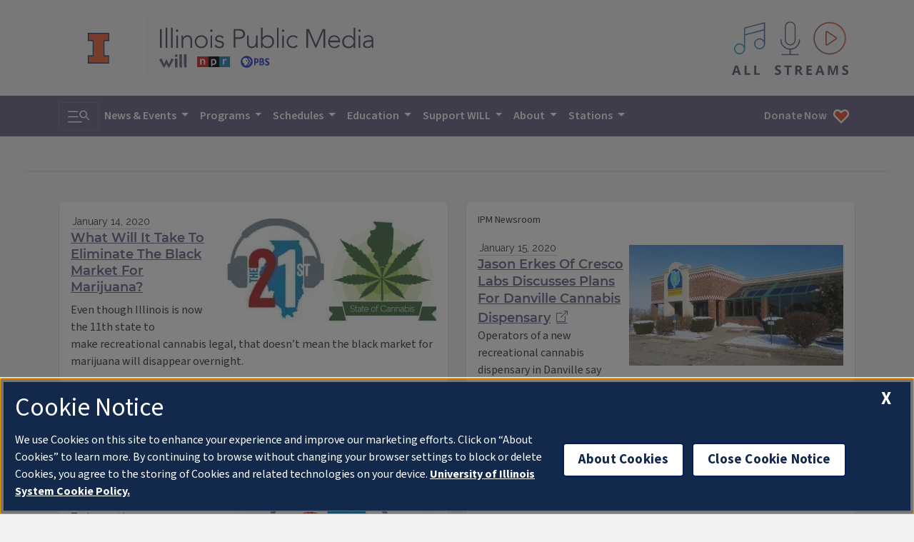

--- FILE ---
content_type: text/html; charset=UTF-8
request_url: https://will.illinois.edu/tags/state-of-cannabis
body_size: 8354
content:




<!doctype html>
<html class="no-js" lang="en" itemscope itemtype="https://schema.org/Organization">

<head>
    <meta charset="utf-8">
    <meta name="viewport" content="width=device-width, initial-scale=1.0">

    
    <meta name="robots" content="noindex,nofollow">
    

    
        <link rel="canonical" href="https://will.illinois.edu/tags" />
    

    

    <title>
        
    
        All articles tagged State Of Cannabis
    
 | 
         Tags | 
        Illinois Public Media
    </title>

    <meta name="author" content="@ilpublicmedia">
    <meta name="keywords" content="State Of Cannabis, tagged content, WILL, Public Media, PBS, NPR, Illinois Public Media" />
    <meta name="description" content="
    
        Illinois Public Media content tagged State Of Cannabis
    
" />
    <meta name="image" content="https://will.illinois.edu/themes/user/will-2020/images/branding/campbellhall.jpg">

    
    <meta property="article:published_time" content="2026-01-12T18:41:32-06:00">
    <meta itemprop="dateCreated" content="2026-01-12T18:41:32-06:00">
    
    
    <meta property="article:modified_time" content="2026-01-12T18:41:32-06:00">
    <meta itemprop="dateModified" content="2026-01-12T18:41:32-06:00">
    
    

    

    <meta property="article:section" content="Tags">
    

    <!-- START embeds/_embed_social_metadata -->
    <meta itemprop="name" content="
    
        All articles tagged State Of Cannabis
    
 | Illinois Public Media">
    <meta itemprop="description" content="
    
        Illinois Public Media content tagged State Of Cannabis
    
">
    <meta itemprop="image" content="https://will.illinois.edu/themes/user/will-2020/images/branding/campbellhall.jpg">
    <!-- Open Graph data -->
    <meta property="og:title" content="
    
        All articles tagged State Of Cannabis
    
 | Illinois Public Media" />
    <meta property="og:type" content="website" />
    <meta property="og:url" content="https://will.illinois.edu/tags/state-of-cannabis" />
    <meta property="og:image" content="https://will.illinois.edu/themes/user/will-2020/images/branding/campbellhall.jpg">
    <meta property="og:description" content="
    
        Illinois Public Media content tagged State Of Cannabis
    
">
    <meta property="og:site_name" content="Illinois Public Media">
    <meta property="og:locale" content="en_US" />
    <meta property="fb:app_id" content="543924172317322" />
    <meta property="fb:admins" content="36855947444" />

    <!-- Twitter Card data -->
    <meta name="twitter:card" content="summary_large_image">
    <meta name="twitter:site" content="">
    <meta name="twitter:title" content="
    
        All articles tagged State Of Cannabis
    
 | Illinois Public Media">
    <meta name="twitter:description" content="
    
        Illinois Public Media content tagged State Of Cannabis
    
">
    <meta name="twitter:image" content="https://will.illinois.edu/themes/user/will-2020/images/branding/campbellhall.jpg">
    <meta name="twitter:domain" content="will.illinois.edu" />
    <!-- END embeds/_embed_social_metadata -->

    <!-- START CSS, JS -->
    <link rel="stylesheet" href="/themes/user/will-2020/css/main.9e56b0c8e557483dc603.css" />
    <script src="/themes/user/will-2020/js/main.670b298862df40c7d415.js" async></script>

    
    <link rel="dns-prefetch" href="//cdn.toolkit.illinois.edu">
    <link rel="stylesheet" href="https://cdn.toolkit.illinois.edu/3/toolkit.css">
    <script src="/themes/user/will-2020/js/components.fd442bd211195b065ab9.js" async></script>

    <!-- Illinois Cookies Consent Notice start for illinois.edu -->
    <script src="https://onetrust.techservices.illinois.edu/scripttemplates/otSDKStub.js" id="cookie-js" data-domain-script="uiuc"></script>
    <script>
        function OptanonWrapper() { }
    </script>
    <!-- Illinois Cookies Consent Notice end for illinois.edu -->

    
    <!-- Google Tag Manager -->
<script async>
  (function (w, d, s, l, i) {
    w[l] = w[l] || []; w[l].push({
      'gtm.start':
        new Date().getTime(), event: 'gtm.js'
    }); var f = d.getElementsByTagName(s)[0],
      j = d.createElement(s), dl = l != 'dataLayer' ? '&l=' + l : ''; j.async = true; j.src =
        'https://www.googletagmanager.com/gtm.js?id=' + i + dl; f.parentNode.insertBefore(j, f);
  })(window, document, 'script', 'dataLayer', 'GTM-572RMPQ');
</script>
<!-- End Google Tag Manager -->


<!-- Google Tag Manager (noscript) -->
<noscript><iframe src="https://www.googletagmanager.com/ns.html?id=GTM-572RMPQ" height="0" width="0"
    style="display:none;visibility:hidden"></iframe></noscript>
<!-- End Google Tag Manager (noscript) -->
    
    <meta name="theme-color" content="#675d82">


    <!-- HTML5 shim and Respond.js IE8 support of HTML5 elements and media queries -->
    <!--[if lt IE 9]>
            <script src="https://oss.maxcdn.com/libs/html5shiv/3.7.0/html5shiv.js" integrity="sha384-0s5Pv64cNZJieYFkXYOTId2HMA2Lfb6q2nAcx2n0RTLUnCAoTTsS0nKEO27XyKcY" crossorigin="anonymous"></script>
            <script src="https://oss.maxcdn.com/libs/respond.js/1.3.0/respond.min.js" integrity="sha384-f1r2UzjsxZ9T4V1f2zBO/evUqSEOpeaUUZcMTz1Up63bl4ruYnFYeM+BxI4NhyI0" crossorigin="anonymous"></script>
            <![endif]-->

    

    <link rel="icon" href="/favicon.ico" type="image/x-icon" />
    <link rel="shortcut icon" href="/favicon.ico" type="image/x-icon" />
    <link rel="apple-touch-icon" href="/touch-icon-40x40.png">
    <link rel="apple-touch-icon" sizes="152x152" href="/touch-icon-152x152.png">
    <link rel="apple-touch-icon" sizes="167x167" href="/touch-icon-167x167.png">
    <link rel="apple-touch-icon" sizes="180x180" href="/touch-icon-180x180.png">
    <link rel="manifest" href="/manifest.json">
    <!-- END CSS, JS -->
</head>

<body>

    <!-- layer 1: light bg, brands left, listen right -->
    <header label="station-info" class="navbar navbar-expand-lg text-primary banner container d-flex flex-column flex-md-row align-items-center justify-content-between p-md-3">
        <a href="#main" class="skip-to-content btn btn-outline-primary">Skip to content</a>
        <div class="d-flex flex-column flex-md-row justify-content-between align-items-center w-100">
            <div class="d-flex flex-row my-2 my-md-3">
                <a href="https://illinois.edu" target="_blank" rel="noopener" class="align-self-center">
                    <img src="/themes/user/will-2020/images/logos/illinois/illinois-logo.svg" class="site-header__logo site-header__logo--imark" alt="University of Illinois at Urbana-Champaign" loading="lazy" width="25" height="36">
                </a>
                <div class="border-start mx-3 my-n2"></div>
                <a href="/" class="">
                    <img src="/themes/user/will-2020/images/logos/illinois-public-media-block.svg" class="site-header__logo site-header__logo--ipm" alt="Illinois Public Media: WILL, NPR, PBS" loading="lazy" width="373" height="70">
                </a>
            </div>

            <!-- All Streams -->
            <button class="all-streams-button" id="all-streams-button">
                <p class="visually-hidden">All IPM content streams</p>
                <img src="/themes/user/will-2020/images/livestreams/all-streams-button.svg" alt="" class="" loading="lazy" width="163" height="75">
            </button>
        </div>
        
        <div class="all-streams-modal d-none" id="all-streams-modal" aria-describedby="all-streams-button">
            <button id="all-streams-modal-close" class="all-streams-modal__close btn-close btn-close-white" aria-label="Close stream selection modal window."></button>
            <div class="all-streams-modal__streamcontainer">
                <!-- will am -->
                <a type="audio/mpeg" tabindex="0" onClick="ipm.audiopopup('/am/willplayer'); return false;" href="/am/willplayer" target="_blank" rel="noopener" role="button" class="all-streams-modal__streambutton">
                    <p class="visually-hidden">Play the WILL AM news &amp; talk livestream</p>
                    <img src="/themes/user/will-2020/images/icons/flyout/flyout-play.svg" class="me-3" alt="" loading="lazy" width="24" height="40">
                    <img src="/themes/user/will-2020/images/icons/flyout/flyout-will-am.svg" class="" alt="" loading="lazy" width="123" height="50">
                </a>
                <div class="all-streams-modal__divider"></div>
                <!-- will fm current -->
                <a type="audio/mpeg" tabindex="0" onClick="ipm.audiopopup('/fm/willplayer'); return false;" href="/fm/willplayer" target="_blank" rel="noopener" role="button" class="all-streams-modal__streambutton">
                    <p class="visually-hidden">Play the WILL Illinois Classical FM livestream</p>
                    <img src="/themes/user/will-2020/images/icons/flyout/flyout-play.svg" class="me-3" alt="" loading="lazy" width="24" height="40">
                    <img src="/themes/user/will-2020/images/icons/flyout/flyout-illinois-classical.svg" class="" alt="" loading="lazy" width="123" height="50">
                </a>
                <div class="all-streams-modal__divider"></div>

                <!-- will fm all-classical -->
                <a type="audio/mpeg" tabindex="0" onClick="ipm.audiopopup('/fm/classicalplayer'); return false;" href="/fm/classicalplayer" target="_blank" rel="noopener" role="button" class="all-streams-modal__streambutton">
                    <p class="visually-hidden">Play the WILL all day classical livestream</p>
                    <img src="/themes/user/will-2020/images/icons/flyout/flyout-play.svg" class="me-3" alt="" loading="lazy" width="24" height="40">
                    <img src="/themes/user/will-2020/images/icons/flyout/flyout-all-day-classical.svg" class="" alt="" loading="lazy" width="123" height="50">
                </a>
                <div class="all-streams-modal__divider"></div>
                
                <!-- Illinois Soul -->
                <a type="audio/mpeg" tabindex="0" onClick="ipm.audiopopup('/illinoissoul/player'); return false;" href="/illinoissoul/player" target="_blank" rel="noopener" role="button" class="all-streams-modal__streambutton">
                    <p class="visually-hidden">Play the Illinois Soul livestream</p>
                    <img src="/themes/user/will-2020/images/icons/flyout/flyout-play.svg" class="me-3" alt="" loading="lazy" width="24" height="40">
                    <img src="/themes/user/will-2020/images/icons/flyout/flyout-illinois-soul.svg" class="" alt="" loading="lazy" width="123" height="50">
                </a>
                <div class="all-streams-modal__divider"></div>
                
                <!-- will tv -->
                <a href="https://video.will.illinois.edu/livestream" target="_blank" rel="noopener" role="button" class="all-streams-modal__streambutton">
                    <p class="visually-hidden">Play the WILL TV livestream</p>
                    <img src="/themes/user/will-2020/images/icons/flyout/flyout-play.svg" class="me-3" alt="" loading="lazy" width="24" height="40">
                    <img src="/themes/user/will-2020/images/icons/flyout/flyout-will-tv.svg" class="" alt="" loading="lazy" width="123" height="50">
                </a>
                <div class="all-streams-modal__divider"></div>

                <!-- will tv kids -->
                <a href="/tv/kids" role="button" class="all-streams-modal__streambutton" target="_blank" rel="noopener" role="button" >
                    <p class="visually-hidden">Play the WILL-TV Kids 24/7 livestream</p>
                    <img src="/themes/user/will-2020/images/icons/flyout/flyout-play.svg" class="me-3" alt="" loading="lazy" width="24" height="40">
                    <img src="/themes/user/will-2020/images/icons/flyout/flyout-pbs-kids.svg" class="" alt="" loading="lazy" width="123" height="50">
                </a>
                <div class="all-streams-modal__divider"></div>

                <!-- IRR -->
                <a type="audio/mpeg" tabindex="0" onClick="ipm.audiopopup('/player/audioplayer_irr'); return false;" href="/player/audioplayer_irr" target="_blank" rel="noopener" role="button" class="all-streams-modal__streambutton">
                    <p class="visually-hidden">Play the Illinois Radio Reader livestream</p>
                    <img src="/themes/user/will-2020/images/icons/flyout/flyout-play.svg" class="me-3" alt="" loading="lazy" width="24" height="40">
                    <img src="/themes/user/will-2020/images/icons/flyout/flyout-irr.svg" class="" alt="" loading="lazy" width="123" height="50">
                </a>
            </div>
        </div>
    </header>
    
    <!-- layer 2: dark bg, toggle left, navigation -->
    <nav class="navbar navbar-expand-lg navbar-dark bg-primary" aria-label="navigation">
        <div class="container">
            <button class="navbar-toggler" type="button" data-bs-toggle="collapse" data-bs-target="#navbarSupportedContent" aria-controls="navbarSupportedContent" aria-expanded="false">
                <label class="visually-hidden">Search &amp; Navigation</label>
                <span class="navbar-toggler-icon"></span>
            </button>

            <div class="collapse navbar-collapse" id="navbarSupportedContent">
                <!-- https://bootsnipp.com/snippets/GaeQR -->
                <form class="searchbar d-flex flex-row align-items-center">
                    <input class="search_input form-control" type="search" aria-label="search" placeholder="Search">
                    <button href="#" type="button" class="search_icon btn btn-primary search-toggler bg-primary"><label class="visually-hidden">Toggle search</label><i class="navbar-toggler-icon"></i></button>
                </form>

                <ul class="navbar-nav flex-grow-1">
                    <li class="nav-item dropdown">
                        <a class="nav-link dropdown-toggle" data-bs-toggle="dropdown" href="#" role="button" aria-haspopup="true" aria-expanded="false">
                            News &amp; Events
                        </a>
                        <ul class="dropdown-menu">
                            <li class="dropdown-item"><a class="nav-link link-primary" href="https://illinoisnewsroom.org" target="_blank" rel="noopener">IPM Newsroom</a></li>
                            <li class="dropdown-item"><a class="nav-link link-primary" href="/studentnewsroom">Student Newsroom</a></li>
                            <li class="dropdown-item"><a class="nav-link link-primary" href="/events">IPM Station Calendar</a></li>
                        </ul>
                    </li>
                    
                    <li class="nav-item dropdown">
                        <a class="nav-link dropdown-toggle" data-bs-toggle="dropdown" href="#" role="button" aria-haspopup="true" aria-expanded="false">
                            Programs
                        </a>
                        <ul class="dropdown-menu js-freshness-filter" data-fresh-channels='["afternoonattheopera","ag-notes","atomic_age_cocktail_party","classicmornings","classicsofthephonograph","npr_stories_dialogue","eveningconcert","irr_clinton_journal","herald-review","ford-county-record","news-gazette","commercial-news","pantagraph","midamericangardener","news_brews_beatz","prairie_fire","prairieperformances","state_of_change","npr_stories_217_today_podcast","npr_stories_21stshow","npr_stories_weather_realness","npr_stories_what_we_brought"]' data-channel-map='{
                            "npr_stories_21stshow": {
                                "url": "/21stshow",
                                "title": "The 21st Show"
                            },
                            "npr_stories_217_today_podcast": {
                                "url": "/217today",
                                "title": "217 Today"
                            },
                            "afternoonattheopera": {
                                "url": "/afternoonattheopera",
                                "title": "Afternoon at the Opera"
                            },
                            "ag-notes": {
                                "url": "/agriculture",
                                "title": "Agriculture"
                            },
                            "american_portrait": {
                                "url": "/americanportrait",
                                "title": "American Portrait | Central Illinois"
                            },
                            "atomic_age_cocktail_party": {
                                "url": "/atomicagecocktailparty",
                                "title": "Atomic Age Cocktail Party"
                            },
                            "classicmornings": {
                                "url": "/classicmornings",
                                "title": "Classic Mornings"
                            },
                            "classicalbts": {
                                "url": "/classicalbts",
                                "title": "Classical:BTS"
                            },
                            "classicsofthephonograph": {
                                "url": "/classicsofthephonograph",
                                "title": "Classics of the Phonograph"
                            },
                            "irr_clinton_journal": {
                                "url": "/illinoisradioreader",
                                "title": "Illinois Radio Reader"
                            },
                            "commercial-news": {
                                "url": "/illinoisradioreader",
                                "title": "Illinois Radio Reader"
                            },
                            "county_fair": {
                                "url": "/countyfair",
                                "title": "County Fair"
                            },
                            "npr_stories_dialogue": {
                                "url": "/dialogue",
                                "title": "Dialogue"
                            },
                            "eveningconcert": {
                                "url": "/eveningconcert",
                                "title": "The Evening Concert"
                            },
                            "illinoiscountry": {
                                "url": "/illinoiscountry",
                                "title": "Illinois Country"
                            },
                            "midamericangardener": {
                                "url": "/midamericangardener",
                                "title": "Mid-American Gardener"
                            },
                            "news_brews_beatz": {
                                "url": "/newsbrewsbeatz",
                                "title": "News, Brews &amp; Beatz"
                            },
                            "prairie_fire": {
                                "url": "/prairiefire",
                                "title": "Prairie Fire"
                            },
                            "prairieperformances": {
                                "url": "/prairieperformances",
                                "title": "Prairie Performances"
                            },
                            "rising_to_the_challenge": {
                                "url": "/risingtothechallenge",
                                "title": "Rising to the Challenge"
                            },
                            "shesaid": {
                                "url": "/shesaid",
                                "title": "The She Said Podcast"
                            },
                            "state_of_change": {
                                "url": "/stateofchange",
                                "title": "State of Change"
                            },
                            "news-gazette": {
                                "url": "/illinoisradioreader",
                                "title": "Illinois Radio Reader"
                            },
                            "herald-review": {
                                "url": "/illinoisradioreader",
                                "title": "Illinois Radio Reader"
                            },
                            "ford-county-record": {
                                "url": "/illinoisradioreader",
                                "title": "Illinois Radio Reader"
                            },
                            "pantagraph": {
                                "url": "/illinoisradioreader",
                                "title": "Illinois Radio Reader"
                            },
                            "southern-champaign-county-today": {
                                "url": "/illinoisradioreader",
                                "title": "Illinois Radio Reader"
                            },
                            "npr_stories_weather_realness": {
                                "url": "/weatherrealness",
                                "title": "Weather Realness"
                            },
                            "npr_stories_what_we_brought": {
                                "url": "/whatwebrought",
                                "title": "What We Brought"
                            }
                        }'>
                            <hr>
                            <li class="dropdown-item"><a class="nav-link link-primary" href="/programs">Program Archive</a></li>
                            <li class="dropdown-item"><a class="nav-link link-primary" href="https://video.will.illinois.edu">Watch WILL-TV On Demand</a></li>
                        </ul>
                    </li>
                    <li class="nav-item dropdown">
                        <a class="nav-link dropdown-toggle" data-bs-toggle="dropdown" href="#" role="button" aria-haspopup="true" aria-expanded="false">
                            Schedules
                        </a>
                        <ul class="dropdown-menu">
                            <li class="dropdown-item"><a class="nav-link link-primary" href="/patterns">Patterns Magazine</a></li>    
                            <li class="dropdown-item"><a class="nav-link link-primary" href="/illinoissoul/schedule">Illinois Soul Schedule</a></li>
                            <li class="dropdown-item"><a class="nav-link link-primary" href="/am/schedule">WILL-AM 580 Schedule</a></li>
                            <li class="dropdown-item"><a class="nav-link link-primary" href="/fm/schedule">Illinois Classical Schedule</a></li>
                            <li class="dropdown-item"><a class="nav-link link-primary" href="/tv/schedule">WILL-TV Schedule</a></li>
                        </ul>
                    </li>
                    <li class="nav-item dropdown">
                        <a class="nav-link dropdown-toggle" data-bs-toggle="dropdown" href="#" role="button" aria-haspopup="true" aria-expanded="false">
                            Education
                        </a>
                        <ul class="dropdown-menu">
                            <li class="dropdown-item"><a class="nav-link link-primary" href="/education/bookmentors">Book Mentor Project</a></li>
                            <li class="dropdown-item"><a class="nav-link link-primary" href="/education/blog">Education Blog</a></li>
                            <li class="dropdown-item"><a class="nav-link link-primary" href="/illinoisyouthmedia">Illinois Youth Media</a></li>
                            <li class="dropdown-item"><a class="nav-link link-primary" href="/socialjusticelearning">Social Justice Learning</a></li>
                            <li class="dropdown-item"><a class="nav-link link-primary" href="/education">WILL Education Homepage</a></li>
                            
                        </ul>
                    </li>
                    <li class="nav-item dropdown">
                        <a class="nav-link dropdown-toggle" data-bs-toggle="dropdown" href="#" role="button" aria-haspopup="true" aria-expanded="false">
                            Support WILL
                        </a>
                        <ul class="dropdown-menu">
                            <li class="dropdown-item"><a class="nav-link link-primary" href="/support/membership">Become a Member</a></li>
                            <li class="dropdown-item"><a class="nav-link link-primary" href="/support/corporatesupport">Corporate Support</a></li>
                            <li class="dropdown-item"><a class="nav-link link-primary" href="/support/ways-to-support-will">How To Give</a></li>
                            <li class="dropdown-item"><a class="nav-link link-primary" href="/support/majorgiving">Major Giving</a></li>
                            <li class="dropdown-item"><a class="nav-link link-primary" href="/support/giftplanning">Planned Giving</a></li>
                            <li class="dropdown-item"><a class="nav-link link-primary" href="/willtravel">Travel with WILL</a></li>
                            <li class="dropdown-item"><a class="nav-link link-primary" href="https://willillinois.careasy.org/" target="_blank" rel="noopener">Vehicle Donation</a></li>
                            <li class="dropdown-item"><a class="nav-link link-primary" href="/nprplus">NPR+ Podcast Bundle</a></li>
                            <li class="dropdown-item"><a class="nav-link link-primary" href="/passport">WILL Passport</a></li>
                            
                        </ul>
                    </li>
                    <li class="nav-item dropdown">
                        <a class="nav-link dropdown-toggle" data-bs-toggle="dropdown" href="#" role="button" aria-haspopup="true" aria-expanded="false">
                            About
                        </a>
                        <ul class="dropdown-menu">
                            <li class="dropdown-item"><a class="nav-link link-primary" href="/about">All About WILL</a></li>
                            <li class="dropdown-item"><a class="nav-link link-primary" href="/about/advisorycommittee">Community Advisors</a></li>
                            <li class="dropdown-item"><a class="nav-link link-primary" href="/contact">Contact Us</a></li>
                            <li class="dropdown-item"><a class="nav-link link-primary" href="/about/diversity">Diversity Policy</a></li>
                            <li class="dropdown-item"><a class="nav-link link-primary" href="/about/staff">IPM Staff</a></li>
                            <li class="dropdown-item"><a class="nav-link link-primary" href="/jobs">Job Opportunities</a></li>
                            <li class="dropdown-item"><a class="nav-link link-primary" href="/will100">WILL History</a></li>
                            <li class="dropdown-item"><a class="nav-link link-primary" href="/about/management">WILL Management</a></li>
                            
                        </ul>
                    </li>
                    <li class="nav-item dropdown">
                        <a class="nav-link dropdown-toggle" data-bs-toggle="dropdown" href="#" role="button" aria-haspopup="true" aria-expanded="false">
                            Stations
                        </a>
                        <ul class="dropdown-menu">
                            <li class="dropdown-item"><a class="nav-link link-primary" href="/illinoissoul">Illinois Soul</a></li>
                            <li class="dropdown-item"><a class="nav-link link-primary" href="/am">AM 580</a></li>
                            <li class="dropdown-item"><a class="nav-link link-primary" href="/fm">Illinois Classical</a></li>
                            <li class="dropdown-item"><a class="nav-link link-primary" href="/tv">WILL TV</a></li>
                        </ul>
                    </li>
                    <li class="nav-item ms-lg-auto d-none d-lg-block">
                        <a href="https://will-fm.secureallegiance.com/will/WebModule/Donate.aspx?P=MASTERTV&PAGETYPE=PLG&CHECK=OGsI%2f2G4N1jRyPYT4GBdDm3L5BYddGq6PVAl6UEf65g%3d" class="nav-link text-light nav__donate-button nav__donate-button--desktop">
                            Donate Now<img loading="lazy" src="/themes/user/will-2020/images/icons/donate-heart.svg" class="ms-2" alt="" width="24" height="24" />
                        </a>
                    </li>
                </ul>
            </div>
            <a href="https://will-fm.secureallegiance.com/will/WebModule/Donate.aspx?P=MASTERTV&PAGETYPE=PLG&CHECK=OGsI%2f2G4N1jRyPYT4GBdDm3L5BYddGq6PVAl6UEf65g%3d" class="nav-link text-light d-lg-none nav__donate-button nav__donate-button--mobile">
                Donate Now<img loading="lazy" src="/themes/user/will-2020/images/icons/donate-heart.svg" class="ms-2" alt="" width="24" height="24" />
            </a>
        </div>
    </nav>

    



    

<main role="main" id="main" class="container">
    
        <nav class="channel mt-4 mb-3" aria-label="breadcrumb" role="navigation">
            <ol class="breadcrumb">
                <li class="breadcrumb-item">
                    
                    <a class="" href="/">
                    
                        
                    </a>
                </li>
            </ol>
        </nav>
        <div class="border-top border-bottom my-4 mx-n5"></div>
    
    
    <!-- This section contains the entries loop for the program -->
    <section id="episodes" class="mb-3">
        




























<span class="d-none">
    State Of Cannabis
</span>








    
            
            
            
        

    
    
    
    

    
    <section id="articles" class="my-3">
        <div id="article-row" data-js-rebalance="true" class="row row-cols-1 row-cols-md-2">
            <div id="will-articles" class="col">
                
                
                    
            
                        <article class="bg-white border rounded mt-3 clearfix p-md-3">
    
            
            
                <a href="/21stshow/program/how-have-other-states-dealt-with-the-marijuana-black-market-after-legalization" class="" aria-describedby="title-56011">
                    
                    <figure class="figure float-end ms-2 my-2">
                        <img loading="lazy" src="https://will.illinois.edu/images/uploads/56011/image_from_ios__medium.jpg" alt="" class="img-fluid" width="300"
                            height="169" />
                        
                    </figure>
                </a>
                
                
                <div>
                    
                    <time datetime="2020-01-14" class="date small">January 14,
                        2020</time>
                    
                        <a href="/21stshow/program/how-have-other-states-dealt-with-the-marijuana-black-market-after-legalization" class="" aria-describedby="title-56011">
                            
                            <h2 class="h4" id="title-56011">What Will It Take To Eliminate The Black Market For Marijuana?</h2>
                        </a>
                        <p>Even though Illinois is now the 11th state to make&nbsp;recreational cannabis legal, that doesn&rsquo;t mean the black market for marijuana will disappear&nbsp;overnight.</p>
                </div>

                
                <div class="embedded-audioplayer">
                    <a href="https://will.illinois.edu/player/audio/tags/how-have-other-states-dealt-with-the-marijuana-black-market-after-legalization" onClick="ipm.audiopopup(this.href); return false;"
                        aria-describedby="title-56011">
                        <button class="playbutton btn">
                            <img class="" src="/themes/user/will-2020/images/icons/embedded-play-button.svg" alt="Play"
                                tabindex="-1" loading="lazy" width="36" height="36">
                        </button>
                        Listen
                    </a>
                </div>
                

</article>

                        
            
                    
            
                        <article class="bg-white border rounded mt-3 clearfix p-md-3">
    
            
            
                <a href="/21stshow/program/the-21st-tuesday-january-14-2020" class="" aria-describedby="title-56009">
                    
                    <figure class="figure float-end ms-2 my-2">
                        <img loading="lazy" src="https://will.illinois.edu/images/uploads/55658/21st_resize__medium.png" alt="" class="img-fluid" width="300"
                            height="169" />
                        
                    </figure>
                </a>
                
                
                <div>
                    
                    <time datetime="2020-01-14" class="date small">January 14,
                        2020</time>
                    
                        <a href="/21stshow/program/the-21st-tuesday-january-14-2020" class="" aria-describedby="title-56009">
                            
                            <h2 class="h4" id="title-56009">The 21st&#8212;Tuesday, January 14, 2020</h2>
                        </a>
                        <p>Today on the 21st:&nbsp;Dispensaries across Illinois have already sold millions of dollars in recreational weed and other cannabis products since New Year&rsquo;s Day. And it&rsquo;s all&nbsp;cash.</p>
                </div>

                
                <div class="embedded-audioplayer">
                    <a href="https://will.illinois.edu/player/audio/tags/the-21st-tuesday-january-14-2020" onClick="ipm.audiopopup(this.href); return false;"
                        aria-describedby="title-56009">
                        <button class="playbutton btn">
                            <img class="" src="/themes/user/will-2020/images/icons/embedded-play-button.svg" alt="Play"
                                tabindex="-1" loading="lazy" width="36" height="36">
                        </button>
                        Listen
                    </a>
                </div>
                

</article>

                        
            
                    
            
                        <article class="bg-white border rounded mt-3 clearfix p-md-3">
    
            
            
                <a href="/21stshow/program/state-of-cannabis-on-something-podcast" class="" aria-describedby="title-55997">
                    
                    <figure class="figure float-end ms-2 my-2">
                        <img loading="lazy" src="https://will.illinois.edu/images/uploads/55997/icon_729466720-d0e92c97c43f6a910a2fd0e38f37529a3f3ccd49-s400-c85__medium.jpg" alt="" class="img-fluid" width="300"
                            height="169" />
                        
                        <figcaption class="caption">
                            <span class="photocredit">npr.org</span>
                        </figcaption>
                        
                    </figure>
                </a>
                
                
                <div>
                    
                    <time datetime="2020-01-13" class="date small">January 13,
                        2020</time>
                    
                        <a href="/21stshow/program/state-of-cannabis-on-something-podcast" class="" aria-describedby="title-55997">
                            
                            <h2 class="h4" id="title-55997">What Can Illinois Learn From Colorado About Cannabis Legalization?</h2>
                        </a>
                        <p>How will life be different, now that&nbsp;Illinois has&nbsp;legalized recreational cannabis? We spoke&nbsp;with the host&nbsp;of the podcast "On Something"&nbsp;from Colorado Public Radio about how other states have fared since&nbsp;legalization.</p>
                </div>

                
                <div class="embedded-audioplayer">
                    <a href="https://will.illinois.edu/player/audio/tags/state-of-cannabis-on-something-podcast" onClick="ipm.audiopopup(this.href); return false;"
                        aria-describedby="title-55997">
                        <button class="playbutton btn">
                            <img class="" src="/themes/user/will-2020/images/icons/embedded-play-button.svg" alt="Play"
                                tabindex="-1" loading="lazy" width="36" height="36">
                        </button>
                        Listen
                    </a>
                </div>
                

</article>

                        
            
                    
            
                        <article class="bg-white border rounded mt-3 clearfix p-md-3">
    
            
            
                <a href="/21stshow/program/state-of-cannabis-the-illinois-rollout" class="" aria-describedby="title-55996">
                    
                    <figure class="figure float-end ms-2 my-2">
                        <img loading="lazy" src="https://will.illinois.edu/images/uploads/55996/21st_cannabis__medium.jpg" alt="" class="img-fluid" width="300"
                            height="169" />
                        
                        <figcaption class="caption">
                            <span class="photocredit">Illinois Public Media</span>
                        </figcaption>
                        
                    </figure>
                </a>
                
                
                <div>
                    
                    <time datetime="2020-01-13" class="date small">January 13,
                        2020</time>
                    
                        <a href="/21stshow/program/state-of-cannabis-the-illinois-rollout" class="" aria-describedby="title-55996">
                            
                            <h2 class="h4" id="title-55996">How Legalization Of Cannabis Is Playing Out Across Illinois</h2>
                        </a>
                        <p>Reporters from across Illinois joined us to discuss the first two weeks of legal cannabis sales, which has brought in millions in revenue and&nbsp;led to some product&nbsp;shortages. We also discuss&nbsp;progress on social equity efforts related to the war on drugs and more.</p>
                </div>

                
                <div class="embedded-audioplayer">
                    <a href="https://will.illinois.edu/player/audio/tags/state-of-cannabis-the-illinois-rollout" onClick="ipm.audiopopup(this.href); return false;"
                        aria-describedby="title-55996">
                        <button class="playbutton btn">
                            <img class="" src="/themes/user/will-2020/images/icons/embedded-play-button.svg" alt="Play"
                                tabindex="-1" loading="lazy" width="36" height="36">
                        </button>
                        Listen
                    </a>
                </div>
                

</article>

                        
            
                    
            
                        <article class="bg-white border rounded mt-3 clearfix p-md-3">
    
            
            
                <a href="/21stshow/program/the-21st-monday-january-13th-2020" class="" aria-describedby="title-55994">
                    
                    <figure class="figure float-end ms-2 my-2">
                        <img loading="lazy" src="https://will.illinois.edu/images/uploads/55658/21st_resize__medium.png" alt="" class="img-fluid" width="300"
                            height="169" />
                        
                        <figcaption class="caption">
                            <span class="photocredit">Illinois Public Media</span>
                        </figcaption>
                        
                    </figure>
                </a>
                
                
                <div>
                    
                    <time datetime="2020-01-13" class="date small">January 13,
                        2020</time>
                    
                        <a href="/21stshow/program/the-21st-monday-january-13th-2020" class="" aria-describedby="title-55994">
                            
                            <h2 class="h4" id="title-55994">The 21st&#8212;Monday, January 13, 2020</h2>
                        </a>
                        <p>On the 21st:&nbsp; All this week on the show, we&rsquo;re exploring the &ldquo;State of Cannabis&rdquo; in Illinois since recreational weed was legalized in the new year.&nbsp;Today, we heard&nbsp;from reporters around the state about what they&rsquo;ve seen the first two weeks of sales. We also spoke&nbsp;with the creator of the podcast "On Something"&nbsp;from Colorado Public Radio. We&nbsp;explored some little-known cannabis history&nbsp;and discussed what the lessons learned in Colorado could mean for Illinois.&nbsp;</p>
                </div>

                
                <div class="embedded-audioplayer">
                    <a href="https://will.illinois.edu/player/audio/tags/the-21st-monday-january-13th-2020" onClick="ipm.audiopopup(this.href); return false;"
                        aria-describedby="title-55994">
                        <button class="playbutton btn">
                            <img class="" src="/themes/user/will-2020/images/icons/embedded-play-button.svg" alt="Play"
                                tabindex="-1" loading="lazy" width="36" height="36">
                        </button>
                        Listen
                    </a>
                </div>
                

</article>

                        
            
                    
<nav aria-label="Page navigation">
    <ul class="pagination">
        
            
            
            
            <li class="page-item"><a class="page-link active" href="https://will.illinois.edu/tags/state-of-cannabis">1</a></li>
            
            <li class="page-item"><a class="page-link " href="https://will.illinois.edu/tags/state-of-cannabis/P5">2</a></li>
            
            <li class="page-item"><a class="page-link " href="https://will.illinois.edu/tags/state-of-cannabis/P10">3</a></li>
            

            
            <li class="page-item"><a class="page-link" href="https://will.illinois.edu/tags/state-of-cannabis/P5">Next</a></li>
            
        
    </ul>
</nav>

                
            </div>
            <div id="ilnr-article-column" class="col">
                <div id="ilnr-articles" data-query-tags='["state-of-cannabis"]' data-query-limit='5'>
                    <script src="/themes/user/will-2020/js/tags.3ab71745a2ff48360548.js" async></script>
                </div>
                <a href="https://ipmnewsroom.org/tag/state-of-cannabis" id="ilnr-more-articles" class="my-3 btn btn-primary align-self-right">More articles &rarr;</a>
            </div>
        </div>
    </section>

    </section>
</main><!-- /.container -->

    

    

    <button id="cd-top" class="cd-top btn" tabindex="-1" aria-hidden="true"><span class="visually-hidden">Back to top</span></button>
        
    <ipm-footer source="IllinoisPublicMedia">
        <div slot="media-logos">
            <a href="/">
                <img src="/themes/user/will-2020/images/logos/ipm/ipm-npr-pbs-logos.svg" alt="Illinois Public Media (WILL, NPR, PBS)" loading="lazy" width="225" height="117">
                <span class="visually-hidden">IPM Home</span>
            </a>
        </div>

        <nav slot="social" aria-label="social media">
            <ul>
                <li><a data-service="bluesky" href="https://bsky.app/profile/ilpublicmedia.bsky.social">Bluesky</a></li>
                <li><a data-service="facebook" href="https://www.facebook.com/ILPublicMedia">Facebook</a></li>
                <li><a data-service="instagram" href="https://instagram.com/ILPublicMedia">Instagram</a></li>
                <li><a data-service="youtube" href="https://www.youtube.com/IllinoisPublicMedia">YouTube</a></li>
                <li><a data-service="tiktok" href="https://tiktok.com/@ilpublicmedia">TikTok</a></li>
            </ul>
        </nav>

        <p slot="site-name"><a href="/">Illinois Public Media</a></p>

        <address slot="address">
            <p>Campbell Hall<br>
                300 N. Goodwin<br>
                Urbana, IL 61801</p>
                
            <p>217-333-7300</p>
            <p><a href="mailto:willamfm@illinois.edu?subject=Contact%20WILL">willamfm@illinois.edu</a></p>
            <p><a href="/about/location">Location &amp; Map</a></p>
        </address>

        <p slot="primary-unit"><a href="https://media.illinois.edu/">College of Media</a></p>
        <button slot="cookies-button" id="ot-sdk-btn" class="ot-sdk-show-settings ilw-button">About Cookies</button>

        <div slot="actions" class="ilw-footer-menu">
            <h2>Newsletters</h2>

            <p>
                <a href="/signup" class="content-slot" style="color: inherit; text-decoration: underline; background-color: unset; padding: 0; border-radius: unset; font-family: var(--bs-body-font-family); font-size: var(--bs-body-font-size); font-weight: var(--bs-body-font-weight); line-height: var(--bs-body-line-height);">Subscribe to our newsletters</a> 
                to get updates about Illinois Public Media's role in giving voice to local arts, education, new ideas, and community needs, sent straight to your inbox.
            </p>
        </div>

        <div class="d-md-flex justify-content-between mt-3">
            <nav class="ilw-footer-menu" aria-labelledby="footer-support-ipm">
                <h2 id="footer-support-ipm">Support</h2>
                <ul>
                    <li><a href="https://will-fm.secureallegiance.com/will/WebModule/Donate.aspx?P=MASTERTV&PAGETYPE=PLG&CHECK=OGsI%2f2G4N1jRyPYT4GBdDm3L5BYddGq6PVAl6UEf65g%3d">Donate</a></li>
                    <li><a href="/support/membership">Membership Information</a></li>
                    <li><a href="/willtravel">WILL Travel &amp; Tours</a></li>
                    <li><a href="/friends50">Friends of WILL Memory Archive</a></li>
                </ul>
            </nav>

            <nav class="ilw-footer-menu" aria-labelledby="footer-ipm-compliance">
                <h2 id="footer-ipm-compliance">About</h2>
                <ul>
                    <li><a href="/about/compliance">Compliance Documentation</a></li>
                    <li><a href="/about/publicfile">FCC Public Files</a></li>
                    <li><a href="/about/management">Management</a></li>
                    <li><a href="https://www.vpaa.uillinois.edu/resources/web_privacy">Privacy Notice</a></li>
                </ul>
            </nav>
        </div>
    </ipm-footer>
    
    <link rel="stylesheet" href="/themes/user/will-2020/css/icons.6d78880f2a461ec1c3a4.css">
</body>
</html>

--- FILE ---
content_type: text/css
request_url: https://onetrust.techservices.illinois.edu/1.2.0/css/ila-cookie-uiuc-colors.css
body_size: 235
content:
:root {
    /**** UIUC Colors ****/
    --ila-cookieb-main: #13294B;
    --ila-cookieb-accent: #FF5F05;
    --ila-cookieb-hover-button-font: #ffffff;
    --ila-cookieb-hover-text-font: #ffffff;
    --il-focused-link-color: #FF5F05;
    --ila-cookieb-line-color: #FF5F05;
    --ila-cookieb-focused-link-color: #FF5F05;
    --ila-cookieb-slideout-focused-link-color: #c84113;
    --ila-cookieb-link-color: #1D58A7;
}

--- FILE ---
content_type: text/javascript
request_url: https://will.illinois.edu/themes/user/will-2020/js/193.chunk.7a2e8f12219cd143f402.js
body_size: 203
content:
"use strict";(self.webpackChunkipm=self.webpackChunkipm||[]).push([[193],{3193:function(e,r,t){t.d(r,{default:function(){return o}});var n=t(1635);class o{fetch(e){return(0,n.sH)(this,arguments,void 0,function*(e,r="json",t){return t&&console.debug("Headers not implemented. Future breaking change."),this.readerFactory(r,e,t)})}jsonReader(e,r){return(0,n.sH)(this,void 0,void 0,function*(){try{const r=yield fetch(e);return yield r.json()}catch(e){return void console.error(e)}})}readerFactory(e,r,t){return"xml"===e?this.xmlReader(r,t):this.jsonReader(r,t)}xmlReader(e,r){return(0,n.sH)(this,void 0,void 0,function*(){try{const r=yield fetch(e),t=yield r.text();return(new window.DOMParser).parseFromString(t,"text/xml")}catch(e){return void console.error(e)}})}}}}]);

--- FILE ---
content_type: text/javascript
request_url: https://will.illinois.edu/themes/user/will-2020/js/559.chunk.cbd644a3214ea1414326.js
body_size: 675
content:
"use strict";(self.webpackChunkipm=self.webpackChunkipm||[]).push([[559],{2559:function(t,e,i){i.d(e,{default:function(){return n}});class n{constructor(){this.blurClass="blur",this.targetNode=null}write(t,e){if(this.targetNode=document.getElementById(e),!this.targetNode)return;const i=new Array;t.forEach(t=>{const e=this.wrapContent(t);i.push(e)}),this.targetNode.innerHTML="",i.forEach(t=>{var e;null===(e=this.targetNode)||void 0===e||e.appendChild(t)})}wrapContent(t){const e=document.createElement("article");e.setAttribute("class","bg-white border rounded mt-3 clearfix p-md-3");const i=document.createElement("p");i.setAttribute("class","small font-weight-bold"),i.innerText="IPM Newsroom",e.appendChild(i);const n=document.createElement("a");n.setAttribute("class","link--offsite"),n.setAttribute("href",t.url),n.setAttribute("target","_blank"),n.setAttribute("rel","noopener"),n.setAttribute("aria-describedby",`title-${t.id}`);const r=document.createElement("time");r.setAttribute("datetime",`${t.date.getFullYear()}-${t.date.getMonth()<9?"0":""}${t.date.getMonth()+1}-${t.date.getDate()<=9?"0":""}${t.date.getDate()}`),r.setAttribute("class","date small"),r.innerText=t.date.toLocaleString("en-US",{month:"long",day:"numeric",year:"numeric"});const a=document.createElement("h3");if(a.setAttribute("class","h4"),a.setAttribute("id",`title-${t.id}`),a.innerText=t.title,t.image){const i=document.createElement("figure");i.setAttribute("class","figure float-end ms-2 my-2");const n=document.createElement("img");n.setAttribute("class","img-fluid latest-news__image--blur"),n.addEventListener("load",()=>{n.classList.toggle("latest-news__image--blur")}),n.setAttribute("loading","lazy"),n.setAttribute("height",t.image.height.toString()),n.setAttribute("width",t.image.width.toString()),n.setAttribute("alt",t.image.altText),n.setAttribute("src",t.image.path),i.appendChild(n),e.appendChild(i)}const s=document.createElement("div");return s.appendChild(r),s.appendChild(n),n.appendChild(a),s.innerHTML+=t.teaser,e.appendChild(s),e}}}}]);

--- FILE ---
content_type: image/svg+xml
request_url: https://will.illinois.edu/themes/user/will-2020/images/logos/illinois/illinois-logo.svg
body_size: 68
content:
<svg xmlns="http://www.w3.org/2000/svg" viewBox="0 0 25 36"><path d="M25 9.7V0H0v9.7h5.5v16.6H0V36h24.9v-9.7h-5.5V9.7zm-5.6 18h4.2v6.9H1.4v-6.9h4.2A1.37 1.37 0 007 26.3V9.7a1.37 1.37 0 00-1.4-1.4H1.4V1.4h22.2v6.9h-4.2A1.37 1.37 0 0018 9.7v16.6a1.43 1.43 0 001.4 1.4" fill="#17385d"/><path d="M19.4 8.3h4.2V1.4H1.4v6.9h4.2A1.37 1.37 0 017 9.7v16.6a1.37 1.37 0 01-1.4 1.4H1.4v6.9h22.2v-6.9h-4.2a1.37 1.37 0 01-1.4-1.4V9.7a1.43 1.43 0 011.4-1.4" fill="#ee6132"/></svg>

--- FILE ---
content_type: text/javascript
request_url: https://will.illinois.edu/themes/user/will-2020/js/956.chunk.39d8c428cdfa5c36b7ba.js
body_size: 516
content:
"use strict";(self.webpackChunkipm=self.webpackChunkipm||[]).push([[956],{956:function(e,t,i){i.d(t,{default:function(){return m}});var d=i(3138),a=i(7489),r=i(9418),s=i(6067),n=i.n(s);class m{constructor(){this.preferredImageSize="thumbnail"}parse(e){return this.mapArticles(e)}guessImage(e){var t;const i=new a.A;return i.id=e.featured_media,e._embedded&&e._embedded["wp:featuredmedia"]&&e._embedded["wp:featuredmedia"].length>0&&e._embedded["wp:featuredmedia"][0].media_details?(i.altText=e._embedded["wp:featuredmedia"][0].alt_text,i.caption=null===(t=e._embedded["wp:featuredmedia"][0].title)||void 0===t?void 0:t.rendered,i.width=e._embedded["wp:featuredmedia"][0].media_details.sizes[this.preferredImageSize].width,i.height="thumbnail"===this.preferredImageSize?105:e._embedded["wp:featuredmedia"][0].media_details.sizes.thumbnail.height,i.path=e._embedded["wp:featuredmedia"][0].media_details.sizes[this.preferredImageSize].source_url):(i.altText="Image not available.",i.height="105",i.path="/themes/user/will-2020/images/icons/bootstrap/image.svg",i.width="150"),i}mapArticles(e){let t=new Array;return e.map(e=>{var i;const a=new d.A;a.id=e.id.toString(),a.date=new Date(e.date),a.source="IPM Newsroom",a.teaser=r.A.sanitize(null===(i=e.excerpt)||void 0===i?void 0:i.rendered),a.title=n().decode(e.title.rendered),a.url=e.link,a.image=this.guessImage(e),t.push(a)}),t}}},3138:function(e,t,i){i.d(t,{A:function(){return d}});class d{constructor(){this.body="",this.date="",this.id="",this.teaser="",this.title=""}}},7489:function(e,t,i){i.d(t,{A:function(){return d}});class d{constructor(){this.id="",this.path="",this.altText="",this.caption="",this.width="",this.height=""}}}}]);

--- FILE ---
content_type: text/javascript
request_url: https://will.illinois.edu/themes/user/will-2020/js/tags.3ab71745a2ff48360548.js
body_size: 2380
content:
!function(e,t){"object"==typeof exports&&"object"==typeof module?module.exports=t():"function"==typeof define&&define.amd?define("ipm",[],t):"object"==typeof exports?exports.ipm=t():e.ipm=t()}(self,function(){return function(){"use strict";var e,t,n={1635:function(e,t,n){function o(e,t,n,o){return new(n||(n=Promise))(function(r,i){function u(e){try{c(o.next(e))}catch(e){i(e)}}function d(e){try{c(o.throw(e))}catch(e){i(e)}}function c(e){var t;e.done?r(e.value):(t=e.value,t instanceof n?t:new n(function(e){e(t)})).then(u,d)}c((o=o.apply(e,t||[])).next())})}n.d(t,{sH:function(){return o}}),Object.create,Object.create,"function"==typeof SuppressedError&&SuppressedError}},o={};function r(e){var t=o[e];if(void 0!==t)return t.exports;var i=o[e]={id:e,loaded:!1,exports:{}};return n[e].call(i.exports,i,i.exports,r),i.loaded=!0,i.exports}r.m=n,r.n=function(e){var t=e&&e.__esModule?function(){return e.default}:function(){return e};return r.d(t,{a:t}),t},r.d=function(e,t){for(var n in t)r.o(t,n)&&!r.o(e,n)&&Object.defineProperty(e,n,{enumerable:!0,get:t[n]})},r.f={},r.e=function(e){return Promise.all(Object.keys(r.f).reduce(function(t,n){return r.f[n](e,t),t},[]))},r.u=function(e){return e+".chunk."+{100:"78a4cebf3ba4d3a0d2db",193:"7a2e8f12219cd143f402",559:"cbd644a3214ea1414326",872:"b48037ed8e250d8431f0",956:"39d8c428cdfa5c36b7ba",957:"5969e9b422e4f7ac139a"}[e]+".js"},r.g=function(){if("object"==typeof globalThis)return globalThis;try{return this||new Function("return this")()}catch(e){if("object"==typeof window)return window}}(),r.o=function(e,t){return Object.prototype.hasOwnProperty.call(e,t)},e={},t="ipm:",r.l=function(n,o,i,u){if(e[n])e[n].push(o);else{var d,c;if(void 0!==i)for(var l=document.getElementsByTagName("script"),a=0;a<l.length;a++){var s=l[a];if(s.getAttribute("src")==n||s.getAttribute("data-webpack")==t+i){d=s;break}}d||(c=!0,(d=document.createElement("script")).charset="utf-8",r.nc&&d.setAttribute("nonce",r.nc),d.setAttribute("data-webpack",t+i),d.src=n),e[n]=[o];var f=function(t,o){d.onerror=d.onload=null,clearTimeout(p);var r=e[n];if(delete e[n],d.parentNode&&d.parentNode.removeChild(d),r&&r.forEach(function(e){return e(o)}),t)return t(o)},p=setTimeout(f.bind(null,void 0,{type:"timeout",target:d}),12e4);d.onerror=f.bind(null,d.onerror),d.onload=f.bind(null,d.onload),c&&document.head.appendChild(d)}},r.r=function(e){"undefined"!=typeof Symbol&&Symbol.toStringTag&&Object.defineProperty(e,Symbol.toStringTag,{value:"Module"}),Object.defineProperty(e,"__esModule",{value:!0})},r.nmd=function(e){return e.paths=[],e.children||(e.children=[]),e},r.p="/themes/user/will-2020/js/",function(){var e={192:0};r.f.j=function(t,n){var o=r.o(e,t)?e[t]:void 0;if(0!==o)if(o)n.push(o[2]);else{var i=new Promise(function(n,r){o=e[t]=[n,r]});n.push(o[2]=i);var u=r.p+r.u(t),d=new Error;r.l(u,function(n){if(r.o(e,t)&&(0!==(o=e[t])&&(e[t]=void 0),o)){var i=n&&("load"===n.type?"missing":n.type),u=n&&n.target&&n.target.src;d.message="Loading chunk "+t+" failed.\n("+i+": "+u+")",d.name="ChunkLoadError",d.type=i,d.request=u,o[1](d)}},"chunk-"+t,t)}};var t=function(t,n){var o,i,u=n[0],d=n[1],c=n[2],l=0;if(u.some(function(t){return 0!==e[t]})){for(o in d)r.o(d,o)&&(r.m[o]=d[o]);c&&c(r)}for(t&&t(n);l<u.length;l++)i=u[l],r.o(e,i)&&e[i]&&e[i][0](),e[i]=0},n=self.webpackChunkipm=self.webpackChunkipm||[];n.forEach(t.bind(null,0)),n.push=t.bind(null,n.push.bind(n))}();var i={};r.r(i),r.d(i,{audiopopup:function(){return d}});var u=r(1635);function d(e){const t=window.open(e,"name","config=resizable=yes,scrollbars=yes,height=500,width=375");t&&t.focus()}const c={"13th-congressional-district":950,"15th-congressional-district":917,"election-2022":3746};function l(){!function(){(0,u.sH)(this,void 0,void 0,function*(){!function(e){(0,u.sH)(this,void 0,void 0,function*(){var t;const n=document.getElementById(e);if(!n)return;const o=n.dataset.queryTags;if(!o)return;const i=yield function(e){return(0,u.sH)(this,void 0,void 0,function*(){const t=c;let n=[];return yield Promise.all(e.map(e=>(0,u.sH)(this,void 0,void 0,function*(){if(t.hasOwnProperty(e))n.push(t[e]);else{const t=`https://ipmnewsroom.org/wp-json/wp/v2/tags?_fields=id,name,slug&slug=${e}`,o=yield fetch(t),r=yield o.json();r&&r.length>0&&n.push(r[0].id)}}))),n})}(JSON.parse(o));if(i.length<=0)return;const d=null!==(t=n.dataset.queryLimit)&&void 0!==t?t:8;let l=[`https://ipmnewsroom.org/wp-json/wp/v2/posts?tags=${i.join(",")}&categories_exclude=${[203,1094].join(",")}&per_page=${d}&_fields=id,date,title,link,excerpt,featured_media,_links.wp:featuredmedia,_embedded.wp:featuredmedia&_embed=wp:featuredmedia`];try{const t=function(){return(0,u.sH)(this,void 0,void 0,function*(){return r.e(559).then(r.bind(r,2559)).then(({default:e})=>{const t=new e;return t.blurClass="latest-news__articles--blur",t})})}(),n=function(){return(0,u.sH)(this,void 0,void 0,function*(){return Promise.all([r.e(872),r.e(956)]).then(r.bind(r,956)).then(({default:e})=>{const t=new e;return t.preferredImageSize="medium",t})})}(),o=yield function(e){return(0,u.sH)(this,void 0,void 0,function*(){return r.e(100).then(r.bind(r,7100)).then(({default:t})=>new t(e))})}(yield t);yield o.loadArticles(l,e,yield n),function(){var e,t,n;const o=document.getElementById("article-row"),r=null!==(t=null===(e=document.getElementById("will-articles"))||void 0===e?void 0:e.querySelectorAll("article").length)&&void 0!==t?t:0,i=document.getElementById("ilnr-article-column"),u=null!==(n=null==i?void 0:i.querySelectorAll("article").length)&&void 0!==n?n:0;(r<=0||u<=0)&&o.classList.remove("row-cols-md-2"),u<=0&&(null==i||i.classList.add("d-none"))}()}catch(e){console.error(e)}})}("ilnr-articles")})}()}return"loading"===document.readyState?document.addEventListener("DOMContentLoaded",l):l(),i}()});

--- FILE ---
content_type: image/svg+xml
request_url: https://will.illinois.edu/themes/user/will-2020/css/bundles/images/85fe6fd9ca220ea569df.svg
body_size: -57
content:
<svg xmlns="http://www.w3.org/2000/svg" width="16" height="16"><path fill="#FFF" d="M8 2.8l8 7.9-2.4 2.4-5.5-5.5-5.6 5.6L0 10.7z"/></svg>

--- FILE ---
content_type: text/javascript
request_url: https://will.illinois.edu/themes/user/will-2020/js/100.chunk.78a4cebf3ba4d3a0d2db.js
body_size: 290
content:
"use strict";(self.webpackChunkipm=self.webpackChunkipm||[]).push([[100],{7100:function(t,e,r){r.d(e,{default:function(){return s}});var i=r(1635);class s{constructor(t){this.writer=t}loadArticles(t,e,r){return(0,i.sH)(this,void 0,void 0,function*(){const i=yield this.importReader(),s=t.map(t=>i.fetch(t,"json"));try{const i=yield Promise.all(s);if(!i)return;r||(r=yield this.importParser()),r.host="https://ipmnewsroom.org";const n=yield Promise.all(i.map(t=>r.parse(t)));if(!n)return;const o=t.length>1?this.sortCollections(n):n[0];this.writeArticles(o,e)}catch(t){console.error(t)}})}sortCollections(t){return[].concat.apply([],t).sort((t,e)=>t.date-e.date)}importParser(){return(0,i.sH)(this,void 0,void 0,function*(){return yield Promise.all([r.e(872),r.e(956)]).then(r.bind(r,956)).then(({default:t})=>new t)})}importReader(){return(0,i.sH)(this,void 0,void 0,function*(){return yield r.e(193).then(r.bind(r,3193)).then(({default:t})=>new t)})}writeArticles(t,e){this.writer.write(t,e)}}}}]);

--- FILE ---
content_type: text/javascript
request_url: https://will.illinois.edu/themes/user/will-2020/js/242.chunk.7182e8069c5114e7c82c.js
body_size: 621
content:
"use strict";(self.webpackChunkipm=self.webpackChunkipm||[]).push([[242],{3242:function(e,t,s){s.d(t,{default:function(){return r}});class n{constructor(e){this.container=document.querySelector(e),this.sliderState=i.Closed,this.styleVars={inputPaddingY:"0.375rem",inputPaddingX:"0.75rem",searchToggleMinimumBreakpoint:768,searchToggleTransitionDirection:"width",searchToggleTransitionSeconds:.4,searchToggleTransitionStyle:"linear",searchToggleExpansionWidthOpen:75,searchToggleCaretColorOpen:"auto",searchInputBackgroundColorOpen:"#f2f2f2"},this.init()}toggleSearch(e){window.screen.width<this.styleVars.searchToggleMinimumBreakpoint||(this.sliderState=e===i.Closed?this.openSearch():this.closeSearch())}animateSearchClose(){const e=document.querySelector(".search_input");e.style.padding="0",e.style.border="0",e.style.outline="0",e.style.background="none",e.style.width="0",e.style.caretColor="transparent",e.style.transition=`${this.styleVars.searchToggleTransitionDirection} ${this.styleVars.searchToggleTransitionSeconds}s ${this.styleVars.searchToggleTransitionStyle}`}animateSearchOpen(){const e=document.querySelector(".search_input");e.style.padding=`${this.styleVars.inputPaddingY} ${this.styleVars.inputPaddingX}`,e.style.width=`${this.styleVars.searchToggleExpansionWidthOpen}%`,e.style.caretColor=this.styleVars.searchToggleCaretColorOpen,e.style.backgroundColor=this.styleVars.searchInputBackgroundColorOpen,e.style.transition=`${this.styleVars.searchToggleTransitionDirection} ${this.styleVars.searchToggleTransitionSeconds}s ${this.styleVars.searchToggleTransitionStyle}`}closeSearch(){return this.animateSearchClose(),i.Closed}openSearch(){return this.animateSearchOpen(),i.Open}init(){this.container.addEventListener("click",()=>{this.toggleSearch(this.sliderState)})}}var i;!function(e){e[e.Closed=0]="Closed",e[e.Open=1]="Open"}(i||(i={}));class r{constructor(e){this.formSelector=e,this.formElement=document.querySelector(e),this.inputField=this.formElement.querySelector(".search_input"),this.slider=new n(".search-toggler"),this.assignEventHandlers()}submit(e){const t=this.buildQuery(e);window.location.assign(t)}assignEventHandlers(){this.formElement.addEventListener("submit",e=>{e.preventDefault(),this.submit(this.inputField.value)})}buildQuery(e){return`/search/results?q=${encodeURIComponent(e)}`}}}}]);

--- FILE ---
content_type: image/svg+xml
request_url: https://cdn.brand.illinois.edu/icons/solid/blue/instagram.svg
body_size: 436
content:
<svg xmlns="http://www.w3.org/2000/svg" viewBox="0 0 51.26 51.26">
  <g fill="#13294B">
    <path d="M33.76 19.16a3.45 3.45 0 0 0-2-2 5.45 5.45 0 0 0-1.94-.36c-1.1-.05-1.43-.06-4.21-.06s-3.12 0-4.22.06a5.45 5.45 0 0 0-1.94.36 3.28 3.28 0 0 0-1.2.78 3.24 3.24 0 0 0-.78 1.2 5.88 5.88 0 0 0-.36 1.93c-.05 1.1-.06 1.43-.06 4.22s0 3.12.06 4.22a5.88 5.88 0 0 0 .36 1.93 3.24 3.24 0 0 0 .78 1.2 3.28 3.28 0 0 0 1.2.78 5.45 5.45 0 0 0 1.94.36c1.1.05 1.43.06 4.22.06s3.11 0 4.21-.06a5.45 5.45 0 0 0 1.94-.36 3.45 3.45 0 0 0 2-2 5.38 5.38 0 0 0 .36-1.93c.05-1.1.06-1.43.06-4.22s0-3.12-.06-4.22a5.38 5.38 0 0 0-.36-1.89Zm-8.13 11.51A5.36 5.36 0 1 1 31 25.31a5.36 5.36 0 0 1-5.37 5.36ZM31.2 21a1.25 1.25 0 1 1 1.25-1.25A1.25 1.25 0 0 1 31.2 21Z"/>
    <path d="M25.63 21.83a3.48 3.48 0 1 0 3.48 3.48 3.48 3.48 0 0 0-3.48-3.48Z"/>
    <path d="M25.63 6.28a19 19 0 0 0-19 19 19 19 0 1 0 38.06 0 19 19 0 0 0-19.06-19ZM36 29.61a7.66 7.66 0 0 1-.49 2.54 5 5 0 0 1-1.2 1.85 5.15 5.15 0 0 1-1.85 1.21 7.83 7.83 0 0 1-2.53.48c-1.11 0-1.47.06-4.3.06s-3.19 0-4.3-.06a8 8 0 0 1-2.54-.48 5.44 5.44 0 0 1-3-3.05 7.69 7.69 0 0 1-.48-2.54c0-1.11-.07-1.47-.07-4.3s0-3.19.07-4.3a7.57 7.57 0 0 1 .48-2.53 5.42 5.42 0 0 1 3-3.06 8 8 0 0 1 2.54-.48c1.11 0 1.46-.06 4.3-.06s3.19 0 4.3.06a7.83 7.83 0 0 1 2.53.48 5.15 5.15 0 0 1 1.85 1.21 5 5 0 0 1 1.2 1.85A7.54 7.54 0 0 1 36 21c0 1.11.06 1.47.06 4.3s-.01 3.2-.06 4.31Z"/>
  </g>
</svg>


--- FILE ---
content_type: text/javascript
request_url: https://cdn.toolkit.illinois.edu/3/toolkit.js
body_size: 50065
content:
"use strict";var oi=Object.defineProperty;var ni=(n,t,e)=>t in n?oi(n,t,{enumerable:!0,configurable:!0,writable:!0,value:e}):n[t]=e;var ft=(n,t,e)=>ni(n,typeof t!="symbol"?t+"":t,e);/**
 * @license
 * Copyright 2019 Google LLC
 * SPDX-License-Identifier: BSD-3-Clause
 */const Vt=globalThis,le=Vt.ShadowRoot&&(Vt.ShadyCSS===void 0||Vt.ShadyCSS.nativeShadow)&&"adoptedStyleSheets"in Document.prototype&&"replace"in CSSStyleSheet.prototype,ae=Symbol(),fe=new WeakMap;let je=class{constructor(t,e,o){if(this._$cssResult$=!0,o!==ae)throw Error("CSSResult is not constructable. Use `unsafeCSS` or `css` instead.");this.cssText=t,this.t=e}get styleSheet(){let t=this.o;const e=this.t;if(le&&t===void 0){const o=e!==void 0&&e.length===1;o&&(t=fe.get(e)),t===void 0&&((this.o=t=new CSSStyleSheet).replaceSync(this.cssText),o&&fe.set(e,t))}return t}toString(){return this.cssText}};const m=n=>new je(typeof n=="string"?n:n+"",void 0,ae),P=(n,...t)=>{const e=n.length===1?n[0]:t.reduce((o,i,r)=>o+(s=>{if(s._$cssResult$===!0)return s.cssText;if(typeof s=="number")return s;throw Error("Value passed to 'css' function must be a 'css' function result: "+s+". Use 'unsafeCSS' to pass non-literal values, but take care to ensure page security.")})(i)+n[r+1],n[0]);return new je(e,n,ae)},ri=(n,t)=>{if(le)n.adoptedStyleSheets=t.map(e=>e instanceof CSSStyleSheet?e:e.styleSheet);else for(const e of t){const o=document.createElement("style"),i=Vt.litNonce;i!==void 0&&o.setAttribute("nonce",i),o.textContent=e.cssText,n.appendChild(o)}},xe=le?n=>n:n=>n instanceof CSSStyleSheet?(t=>{let e="";for(const o of t.cssRules)e+=o.cssText;return m(e)})(n):n;/**
 * @license
 * Copyright 2017 Google LLC
 * SPDX-License-Identifier: BSD-3-Clause
 */const{is:si,defineProperty:li,getOwnPropertyDescriptor:ai,getOwnPropertyNames:ci,getOwnPropertySymbols:di,getPrototypeOf:hi}=Object,N=globalThis,ye=N.trustedTypes,pi=ye?ye.emptyScript:"",Xt=N.reactiveElementPolyfillSupport,kt=(n,t)=>n,Bt={toAttribute(n,t){switch(t){case Boolean:n=n?pi:null;break;case Object:case Array:n=n==null?n:JSON.stringify(n)}return n},fromAttribute(n,t){let e=n;switch(t){case Boolean:e=n!==null;break;case Number:e=n===null?null:Number(n);break;case Object:case Array:try{e=JSON.parse(n)}catch{e=null}}return e}},ce=(n,t)=>!si(n,t),ke={attribute:!0,type:String,converter:Bt,reflect:!1,useDefault:!1,hasChanged:ce};Symbol.metadata??(Symbol.metadata=Symbol("metadata")),N.litPropertyMetadata??(N.litPropertyMetadata=new WeakMap);let rt=class extends HTMLElement{static addInitializer(t){this._$Ei(),(this.l??(this.l=[])).push(t)}static get observedAttributes(){return this.finalize(),this._$Eh&&[...this._$Eh.keys()]}static createProperty(t,e=ke){if(e.state&&(e.attribute=!1),this._$Ei(),this.prototype.hasOwnProperty(t)&&((e=Object.create(e)).wrapped=!0),this.elementProperties.set(t,e),!e.noAccessor){const o=Symbol(),i=this.getPropertyDescriptor(t,o,e);i!==void 0&&li(this.prototype,t,i)}}static getPropertyDescriptor(t,e,o){const{get:i,set:r}=ai(this.prototype,t)??{get(){return this[e]},set(s){this[e]=s}};return{get:i,set(s){const c=i==null?void 0:i.call(this);r==null||r.call(this,s),this.requestUpdate(t,c,o)},configurable:!0,enumerable:!0}}static getPropertyOptions(t){return this.elementProperties.get(t)??ke}static _$Ei(){if(this.hasOwnProperty(kt("elementProperties")))return;const t=hi(this);t.finalize(),t.l!==void 0&&(this.l=[...t.l]),this.elementProperties=new Map(t.elementProperties)}static finalize(){if(this.hasOwnProperty(kt("finalized")))return;if(this.finalized=!0,this._$Ei(),this.hasOwnProperty(kt("properties"))){const e=this.properties,o=[...ci(e),...di(e)];for(const i of o)this.createProperty(i,e[i])}const t=this[Symbol.metadata];if(t!==null){const e=litPropertyMetadata.get(t);if(e!==void 0)for(const[o,i]of e)this.elementProperties.set(o,i)}this._$Eh=new Map;for(const[e,o]of this.elementProperties){const i=this._$Eu(e,o);i!==void 0&&this._$Eh.set(i,e)}this.elementStyles=this.finalizeStyles(this.styles)}static finalizeStyles(t){const e=[];if(Array.isArray(t)){const o=new Set(t.flat(1/0).reverse());for(const i of o)e.unshift(xe(i))}else t!==void 0&&e.push(xe(t));return e}static _$Eu(t,e){const o=e.attribute;return o===!1?void 0:typeof o=="string"?o:typeof t=="string"?t.toLowerCase():void 0}constructor(){super(),this._$Ep=void 0,this.isUpdatePending=!1,this.hasUpdated=!1,this._$Em=null,this._$Ev()}_$Ev(){var t;this._$ES=new Promise(e=>this.enableUpdating=e),this._$AL=new Map,this._$E_(),this.requestUpdate(),(t=this.constructor.l)==null||t.forEach(e=>e(this))}addController(t){var e;(this._$EO??(this._$EO=new Set)).add(t),this.renderRoot!==void 0&&this.isConnected&&((e=t.hostConnected)==null||e.call(t))}removeController(t){var e;(e=this._$EO)==null||e.delete(t)}_$E_(){const t=new Map,e=this.constructor.elementProperties;for(const o of e.keys())this.hasOwnProperty(o)&&(t.set(o,this[o]),delete this[o]);t.size>0&&(this._$Ep=t)}createRenderRoot(){const t=this.shadowRoot??this.attachShadow(this.constructor.shadowRootOptions);return ri(t,this.constructor.elementStyles),t}connectedCallback(){var t;this.renderRoot??(this.renderRoot=this.createRenderRoot()),this.enableUpdating(!0),(t=this._$EO)==null||t.forEach(e=>{var o;return(o=e.hostConnected)==null?void 0:o.call(e)})}enableUpdating(t){}disconnectedCallback(){var t;(t=this._$EO)==null||t.forEach(e=>{var o;return(o=e.hostDisconnected)==null?void 0:o.call(e)})}attributeChangedCallback(t,e,o){this._$AK(t,o)}_$ET(t,e){var r;const o=this.constructor.elementProperties.get(t),i=this.constructor._$Eu(t,o);if(i!==void 0&&o.reflect===!0){const s=(((r=o.converter)==null?void 0:r.toAttribute)!==void 0?o.converter:Bt).toAttribute(e,o.type);this._$Em=t,s==null?this.removeAttribute(i):this.setAttribute(i,s),this._$Em=null}}_$AK(t,e){var r,s;const o=this.constructor,i=o._$Eh.get(t);if(i!==void 0&&this._$Em!==i){const c=o.getPropertyOptions(i),d=typeof c.converter=="function"?{fromAttribute:c.converter}:((r=c.converter)==null?void 0:r.fromAttribute)!==void 0?c.converter:Bt;this._$Em=i;const h=d.fromAttribute(e,c.type);this[i]=h??((s=this._$Ej)==null?void 0:s.get(i))??h,this._$Em=null}}requestUpdate(t,e,o){var i;if(t!==void 0){const r=this.constructor,s=this[t];if(o??(o=r.getPropertyOptions(t)),!((o.hasChanged??ce)(s,e)||o.useDefault&&o.reflect&&s===((i=this._$Ej)==null?void 0:i.get(t))&&!this.hasAttribute(r._$Eu(t,o))))return;this.C(t,e,o)}this.isUpdatePending===!1&&(this._$ES=this._$EP())}C(t,e,{useDefault:o,reflect:i,wrapped:r},s){o&&!(this._$Ej??(this._$Ej=new Map)).has(t)&&(this._$Ej.set(t,s??e??this[t]),r!==!0||s!==void 0)||(this._$AL.has(t)||(this.hasUpdated||o||(e=void 0),this._$AL.set(t,e)),i===!0&&this._$Em!==t&&(this._$Eq??(this._$Eq=new Set)).add(t))}async _$EP(){this.isUpdatePending=!0;try{await this._$ES}catch(e){Promise.reject(e)}const t=this.scheduleUpdate();return t!=null&&await t,!this.isUpdatePending}scheduleUpdate(){return this.performUpdate()}performUpdate(){var o;if(!this.isUpdatePending)return;if(!this.hasUpdated){if(this.renderRoot??(this.renderRoot=this.createRenderRoot()),this._$Ep){for(const[r,s]of this._$Ep)this[r]=s;this._$Ep=void 0}const i=this.constructor.elementProperties;if(i.size>0)for(const[r,s]of i){const{wrapped:c}=s,d=this[r];c!==!0||this._$AL.has(r)||d===void 0||this.C(r,void 0,s,d)}}let t=!1;const e=this._$AL;try{t=this.shouldUpdate(e),t?(this.willUpdate(e),(o=this._$EO)==null||o.forEach(i=>{var r;return(r=i.hostUpdate)==null?void 0:r.call(i)}),this.update(e)):this._$EM()}catch(i){throw t=!1,this._$EM(),i}t&&this._$AE(e)}willUpdate(t){}_$AE(t){var e;(e=this._$EO)==null||e.forEach(o=>{var i;return(i=o.hostUpdated)==null?void 0:i.call(o)}),this.hasUpdated||(this.hasUpdated=!0,this.firstUpdated(t)),this.updated(t)}_$EM(){this._$AL=new Map,this.isUpdatePending=!1}get updateComplete(){return this.getUpdateComplete()}getUpdateComplete(){return this._$ES}shouldUpdate(t){return!0}update(t){this._$Eq&&(this._$Eq=this._$Eq.forEach(e=>this._$ET(e,this[e]))),this._$EM()}updated(t){}firstUpdated(t){}};rt.elementStyles=[],rt.shadowRootOptions={mode:"open"},rt[kt("elementProperties")]=new Map,rt[kt("finalized")]=new Map,Xt==null||Xt({ReactiveElement:rt}),(N.reactiveElementVersions??(N.reactiveElementVersions=[])).push("2.1.1");/**
 * @license
 * Copyright 2017 Google LLC
 * SPDX-License-Identifier: BSD-3-Clause
 */const $t=globalThis,Dt=$t.trustedTypes,$e=Dt?Dt.createPolicy("lit-html",{createHTML:n=>n}):void 0,Ie="$lit$",I=`lit$${Math.random().toFixed(9).slice(2)}$`,Ne="?"+I,ui=`<${Ne}>`,J=document,_t=()=>J.createComment(""),Et=n=>n===null||typeof n!="object"&&typeof n!="function",de=Array.isArray,gi=n=>de(n)||typeof(n==null?void 0:n[Symbol.iterator])=="function",te=`[ 	
\f\r]`,xt=/<(?:(!--|\/[^a-zA-Z])|(\/?[a-zA-Z][^>\s]*)|(\/?$))/g,_e=/-->/g,Ee=/>/g,W=RegExp(`>|${te}(?:([^\\s"'>=/]+)(${te}*=${te}*(?:[^ 	
\f\r"'\`<>=]|("|')|))|$)`,"g"),Se=/'/g,Ae=/"/g,Re=/^(?:script|style|textarea|title)$/i,vi=n=>(t,...e)=>({_$litType$:n,strings:t,values:e}),a=vi(1),R=Symbol.for("lit-noChange"),v=Symbol.for("lit-nothing"),Ce=new WeakMap,G=J.createTreeWalker(J,129);function Ue(n,t){if(!de(n)||!n.hasOwnProperty("raw"))throw Error("invalid template strings array");return $e!==void 0?$e.createHTML(t):t}const bi=(n,t)=>{const e=n.length-1,o=[];let i,r=t===2?"<svg>":t===3?"<math>":"",s=xt;for(let c=0;c<e;c++){const d=n[c];let h,u,g=-1,$=0;for(;$<d.length&&(s.lastIndex=$,u=s.exec(d),u!==null);)$=s.lastIndex,s===xt?u[1]==="!--"?s=_e:u[1]!==void 0?s=Ee:u[2]!==void 0?(Re.test(u[2])&&(i=RegExp("</"+u[2],"g")),s=W):u[3]!==void 0&&(s=W):s===W?u[0]===">"?(s=i??xt,g=-1):u[1]===void 0?g=-2:(g=s.lastIndex-u[2].length,h=u[1],s=u[3]===void 0?W:u[3]==='"'?Ae:Se):s===Ae||s===Se?s=W:s===_e||s===Ee?s=xt:(s=W,i=void 0);const w=s===W&&n[c+1].startsWith("/>")?" ":"";r+=s===xt?d+ui:g>=0?(o.push(h),d.slice(0,g)+Ie+d.slice(g)+I+w):d+I+(g===-2?c:w)}return[Ue(n,r+(n[e]||"<?>")+(t===2?"</svg>":t===3?"</math>":"")),o]};let oe=class Ve{constructor({strings:t,_$litType$:e},o){let i;this.parts=[];let r=0,s=0;const c=t.length-1,d=this.parts,[h,u]=bi(t,e);if(this.el=Ve.createElement(h,o),G.currentNode=this.el.content,e===2||e===3){const g=this.el.content.firstChild;g.replaceWith(...g.childNodes)}for(;(i=G.nextNode())!==null&&d.length<c;){if(i.nodeType===1){if(i.hasAttributes())for(const g of i.getAttributeNames())if(g.endsWith(Ie)){const $=u[s++],w=i.getAttribute(g).split(I),_=/([.?@])?(.*)/.exec($);d.push({type:1,index:r,name:_[2],strings:w,ctor:_[1]==="."?wi:_[1]==="?"?fi:_[1]==="@"?xi:Gt}),i.removeAttribute(g)}else g.startsWith(I)&&(d.push({type:6,index:r}),i.removeAttribute(g));if(Re.test(i.tagName)){const g=i.textContent.split(I),$=g.length-1;if($>0){i.textContent=Dt?Dt.emptyScript:"";for(let w=0;w<$;w++)i.append(g[w],_t()),G.nextNode(),d.push({type:2,index:++r});i.append(g[$],_t())}}}else if(i.nodeType===8)if(i.data===Ne)d.push({type:2,index:r});else{let g=-1;for(;(g=i.data.indexOf(I,g+1))!==-1;)d.push({type:7,index:r}),g+=I.length-1}r++}}static createElement(t,e){const o=J.createElement("template");return o.innerHTML=t,o}};function st(n,t,e=n,o){var s,c;if(t===R)return t;let i=o!==void 0?(s=e.o)==null?void 0:s[o]:e.l;const r=Et(t)?void 0:t._$litDirective$;return(i==null?void 0:i.constructor)!==r&&((c=i==null?void 0:i._$AO)==null||c.call(i,!1),r===void 0?i=void 0:(i=new r(n),i._$AT(n,e,o)),o!==void 0?(e.o??(e.o=[]))[o]=i:e.l=i),i!==void 0&&(t=st(n,i._$AS(n,t.values),i,o)),t}let mi=class{constructor(t,e){this._$AV=[],this._$AN=void 0,this._$AD=t,this._$AM=e}get parentNode(){return this._$AM.parentNode}get _$AU(){return this._$AM._$AU}u(t){const{el:{content:e},parts:o}=this._$AD,i=((t==null?void 0:t.creationScope)??J).importNode(e,!0);G.currentNode=i;let r=G.nextNode(),s=0,c=0,d=o[0];for(;d!==void 0;){if(s===d.index){let h;d.type===2?h=new zt(r,r.nextSibling,this,t):d.type===1?h=new d.ctor(r,d.name,d.strings,this,t):d.type===6&&(h=new yi(r,this,t)),this._$AV.push(h),d=o[++c]}s!==(d==null?void 0:d.index)&&(r=G.nextNode(),s++)}return G.currentNode=J,i}p(t){let e=0;for(const o of this._$AV)o!==void 0&&(o.strings!==void 0?(o._$AI(t,o,e),e+=o.strings.length-2):o._$AI(t[e])),e++}};class zt{get _$AU(){var t;return((t=this._$AM)==null?void 0:t._$AU)??this.v}constructor(t,e,o,i){this.type=2,this._$AH=v,this._$AN=void 0,this._$AA=t,this._$AB=e,this._$AM=o,this.options=i,this.v=(i==null?void 0:i.isConnected)??!0}get parentNode(){let t=this._$AA.parentNode;const e=this._$AM;return e!==void 0&&(t==null?void 0:t.nodeType)===11&&(t=e.parentNode),t}get startNode(){return this._$AA}get endNode(){return this._$AB}_$AI(t,e=this){t=st(this,t,e),Et(t)?t===v||t==null||t===""?(this._$AH!==v&&this._$AR(),this._$AH=v):t!==this._$AH&&t!==R&&this._(t):t._$litType$!==void 0?this.$(t):t.nodeType!==void 0?this.T(t):gi(t)?this.k(t):this._(t)}O(t){return this._$AA.parentNode.insertBefore(t,this._$AB)}T(t){this._$AH!==t&&(this._$AR(),this._$AH=this.O(t))}_(t){this._$AH!==v&&Et(this._$AH)?this._$AA.nextSibling.data=t:this.T(J.createTextNode(t)),this._$AH=t}$(t){var r;const{values:e,_$litType$:o}=t,i=typeof o=="number"?this._$AC(t):(o.el===void 0&&(o.el=oe.createElement(Ue(o.h,o.h[0]),this.options)),o);if(((r=this._$AH)==null?void 0:r._$AD)===i)this._$AH.p(e);else{const s=new mi(i,this),c=s.u(this.options);s.p(e),this.T(c),this._$AH=s}}_$AC(t){let e=Ce.get(t.strings);return e===void 0&&Ce.set(t.strings,e=new oe(t)),e}k(t){de(this._$AH)||(this._$AH=[],this._$AR());const e=this._$AH;let o,i=0;for(const r of t)i===e.length?e.push(o=new zt(this.O(_t()),this.O(_t()),this,this.options)):o=e[i],o._$AI(r),i++;i<e.length&&(this._$AR(o&&o._$AB.nextSibling,i),e.length=i)}_$AR(t=this._$AA.nextSibling,e){var o;for((o=this._$AP)==null?void 0:o.call(this,!1,!0,e);t&&t!==this._$AB;){const i=t.nextSibling;t.remove(),t=i}}setConnected(t){var e;this._$AM===void 0&&(this.v=t,(e=this._$AP)==null||e.call(this,t))}}let Gt=class{get tagName(){return this.element.tagName}get _$AU(){return this._$AM._$AU}constructor(t,e,o,i,r){this.type=1,this._$AH=v,this._$AN=void 0,this.element=t,this.name=e,this._$AM=i,this.options=r,o.length>2||o[0]!==""||o[1]!==""?(this._$AH=Array(o.length-1).fill(new String),this.strings=o):this._$AH=v}_$AI(t,e=this,o,i){const r=this.strings;let s=!1;if(r===void 0)t=st(this,t,e,0),s=!Et(t)||t!==this._$AH&&t!==R,s&&(this._$AH=t);else{const c=t;let d,h;for(t=r[0],d=0;d<r.length-1;d++)h=st(this,c[o+d],e,d),h===R&&(h=this._$AH[d]),s||(s=!Et(h)||h!==this._$AH[d]),h===v?t=v:t!==v&&(t+=(h??"")+r[d+1]),this._$AH[d]=h}s&&!i&&this.j(t)}j(t){t===v?this.element.removeAttribute(this.name):this.element.setAttribute(this.name,t??"")}};class wi extends Gt{constructor(){super(...arguments),this.type=3}j(t){this.element[this.name]=t===v?void 0:t}}class fi extends Gt{constructor(){super(...arguments),this.type=4}j(t){this.element.toggleAttribute(this.name,!!t&&t!==v)}}let xi=class extends Gt{constructor(t,e,o,i,r){super(t,e,o,i,r),this.type=5}_$AI(t,e=this){if((t=st(this,t,e,0)??v)===R)return;const o=this._$AH,i=t===v&&o!==v||t.capture!==o.capture||t.once!==o.once||t.passive!==o.passive,r=t!==v&&(o===v||i);i&&this.element.removeEventListener(this.name,this,o),r&&this.element.addEventListener(this.name,this,t),this._$AH=t}handleEvent(t){var e;typeof this._$AH=="function"?this._$AH.call(((e=this.options)==null?void 0:e.host)??this.element,t):this._$AH.handleEvent(t)}},yi=class{constructor(t,e,o){this.element=t,this.type=6,this._$AN=void 0,this._$AM=e,this.options=o}get _$AU(){return this._$AM._$AU}_$AI(t){st(this,t)}};const ee=$t.litHtmlPolyfillSupport;ee==null||ee(oe,zt),($t.litHtmlVersions??($t.litHtmlVersions=[])).push("3.2.0");const ki=(n,t,e)=>{const o=(e==null?void 0:e.renderBefore)??t;let i=o._$litPart$;if(i===void 0){const r=(e==null?void 0:e.renderBefore)??null;o._$litPart$=i=new zt(t.insertBefore(_t(),r),r,void 0,e??{})}return i._$AI(n),i};/**
 * @license
 * Copyright 2017 Google LLC
 * SPDX-License-Identifier: BSD-3-Clause
 */let p=class extends rt{constructor(){super(...arguments),this.renderOptions={host:this},this.o=void 0}createRenderRoot(){var e;const t=super.createRenderRoot();return(e=this.renderOptions).renderBefore??(e.renderBefore=t.firstChild),t}update(t){const e=this.render();this.hasUpdated||(this.renderOptions.isConnected=this.isConnected),super.update(t),this.o=ki(e,this.renderRoot,this.renderOptions)}connectedCallback(){var t;super.connectedCallback(),(t=this.o)==null||t.setConnected(!0)}disconnectedCallback(){var t;super.disconnectedCallback(),(t=this.o)==null||t.setConnected(!1)}render(){return R}};var Le;p._$litElement$=!0,p.finalized=!0,(Le=globalThis.litElementHydrateSupport)==null||Le.call(globalThis,{LitElement:p});const ie=globalThis.litElementPolyfillSupport;ie==null||ie({LitElement:p});(globalThis.litElementVersions??(globalThis.litElementVersions=[])).push("4.1.0");/**
 * @license
 * Copyright 2017 Google LLC
 * SPDX-License-Identifier: BSD-3-Clause
 */const b=n=>(t,e)=>{e!==void 0?e.addInitializer(()=>{customElements.define(n,t)}):customElements.define(n,t)};/**
 * @license
 * Copyright 2017 Google LLC
 * SPDX-License-Identifier: BSD-3-Clause
 */const $i={attribute:!0,type:String,converter:Bt,reflect:!1,hasChanged:ce},_i=(n=$i,t,e)=>{const{kind:o,metadata:i}=e;let r=globalThis.litPropertyMetadata.get(i);if(r===void 0&&globalThis.litPropertyMetadata.set(i,r=new Map),o==="setter"&&((n=Object.create(n)).wrapped=!0),r.set(e.name,n),o==="accessor"){const{name:s}=e;return{set(c){const d=t.get.call(this);t.set.call(this,c),this.requestUpdate(s,d,n)},init(c){return c!==void 0&&this.C(s,void 0,n,c),c}}}if(o==="setter"){const{name:s}=e;return function(c){const d=this[s];t.call(this,c),this.requestUpdate(s,d,n)}}throw Error("Unsupported decorator location: "+o)};function l(n){return(t,e)=>typeof e=="object"?_i(n,t,e):((o,i,r)=>{const s=i.hasOwnProperty(r);return i.constructor.createProperty(r,o),s?Object.getOwnPropertyDescriptor(i,r):void 0})(n,t,e)}/**
 * @license
 * Copyright 2017 Google LLC
 * SPDX-License-Identifier: BSD-3-Clause
 */function L(n){return l({...n,state:!0,attribute:!1})}/**
 * @license
 * Copyright 2017 Google LLC
 * SPDX-License-Identifier: BSD-3-Clause
 */const he=(n,t,e)=>(e.configurable=!0,e.enumerable=!0,Reflect.decorate&&typeof t!="object"&&Object.defineProperty(n,t,e),e);/**
 * @license
 * Copyright 2017 Google LLC
 * SPDX-License-Identifier: BSD-3-Clause
 */function Z(n,t){return(e,o,i)=>{const r=s=>{var c;return((c=s.renderRoot)==null?void 0:c.querySelector(n))??null};return he(e,o,{get(){return r(this)}})}}/**
 * @license
 * Copyright 2017 Google LLC
 * SPDX-License-Identifier: BSD-3-Clause
 */let Ei;function He(n){return(t,e)=>he(t,e,{get(){return(this.renderRoot??Ei??(Ei=document.createDocumentFragment())).querySelectorAll(n)}})}/**
 * @license
 * Copyright 2021 Google LLC
 * SPDX-License-Identifier: BSD-3-Clause
 */function pe(n){return(t,e)=>{const{slot:o,selector:i}=n??{},r="slot"+(o?`[name=${o}]`:":not([name])");return he(t,e,{get(){var d;const s=(d=this.renderRoot)==null?void 0:d.querySelector(r),c=(s==null?void 0:s.assignedElements(n))??[];return i===void 0?c:c.filter(h=>h.matches(i))}})}}/**
 * @license
 * Copyright 2018 Google LLC
 * SPDX-License-Identifier: BSD-3-Clause
 */const Be=n=>n??v,Si=".page{margin:0 var(--ilw-margin--side, max(1.875rem, calc(50cqw - 37.5rem) )) 0}.full,.auto{left:50%;margin-left:-50vw;margin-right:-50vw;padding-left:0;padding-right:0;position:relative;right:50%;width:100vw}.orange{--ilw-accordion-panel--border-left: 6px solid var(--il-orange)}.arches{--ilw-accordion-panel--border-left: 6px solid var(--il-arches)}.industrial{--ilw-accordion-panel--border-left: 6px solid var(--il-industrial)}.auto{--ilw-accordion-panel--margin: 0 var(--ilw-margin--side, max(1.875rem, calc(50cqw - 37.5rem) )) 0;--ilw-accordion-panel--padding: 5px var(--ilw-margin--side, max(1.875rem, calc(50cqw - 37.5rem) )) 20px}ul.buttons{column-gap:10px;display:flex;flex-direction:row;flex-wrap:wrap;justify-content:left;list-style:none;margin:10px 0;padding:0}ul.buttons[hidden]{display:none}ul.buttons li button{background-color:var(--ilw-color--white--control);border:2px solid var(--ilw-color--white--control-text);border-radius:.25em;color:var(--ilw-color--white--control-text);cursor:pointer;display:inline-block;font:700 1.188rem / 1.25rem var(--il-font-sans);letter-spacing:.01em;margin:6px 0;padding:12px 20px;text-align:center;text-decoration:none;transition:background-color .3s}.orange ul.buttons li button,.altgeld ul.buttons li button{background-color:var(--ilw-color--orange--control-text);border:2px solid var(--ilw-color--orange--control);color:var(--ilw-color--orange--control)}ul.buttons li button:hover{background-color:var(--ilw-color--white--control-text);border-color:var(--ilw-color--white--control-text);color:var(--ilw-color--white--control)}.orange ul.buttons li button:hover,.altgeld ul.buttons li button:hover{background-color:var(--ilw-color--orange--control);border:2px solid var(--ilw-color--orange--control-text);color:var(--ilw-color--orange--control-text)}ul.buttons li button:focus{background-color:var(--ilw-color--focus--background);border-color:var(--ilw-color--focus--text);color:var(--ilw-color--focus--text);outline:var(--ilw-color--focus--outline)}";var Ai=Object.defineProperty,Ci=Object.getOwnPropertyDescriptor,Pt=(n,t,e,o)=>{for(var i=o>1?void 0:o?Ci(t,e):t,r=n.length-1,s;r>=0;r--)(s=n[r])&&(i=(o?s(t,e,i):s(i))||i);return o&&i&&Ai(t,e,i),i};let lt=class extends p{constructor(){super(),this.accent="blue",this.width="",this.limit=!1,this.buttons=!1,this.width="",this.limit=!1,this.buttons=!1,this.addEventListener("collapse",t=>this.collapsePanel(t.target)),this.addEventListener("expand",t=>this.expandPanelListener(t.target))}static get styles(){return m(Si)}expandPanelListener(t){this.limit?this.expandPanelAndCollapseOthers(t):t.expand()}expandPanelAndCollapseOthers(t){this.getPanels().forEach(e=>{e!=t?this.collapsePanel(e):this.expandPanel(e)})}expandPanel(t){t.expand()}collapsePanel(t){t.collapse()}getPanels(){return this.querySelectorAll("ilw-accordion-panel")}getExpandedPanels(){return this.querySelectorAll("ilw-accordion-panel[open]")}expandAll(){this.getPanels().forEach(t=>{this.expandPanel(t)})}collapseAll(){this.getPanels().forEach(t=>{this.collapsePanel(t)})}render(){return a`
            <div class="${this.width} ${this.accent}">
                <ul class="buttons" ?hidden="${!this.buttons}">
                    <li><button @click="${this.expandAll}">Expand All</button></li>
                    <li><button @click="${this.collapseAll}">Collapse All</button></li>
                </ul>
                <slot></slot>
            </div>
        `}};Pt([l({type:String})],lt.prototype,"accent",2);Pt([l({type:String})],lt.prototype,"width",2);Pt([l({type:Boolean})],lt.prototype,"limit",2);Pt([l({type:Boolean})],lt.prototype,"buttons",2);lt=Pt([b("ilw-accordion")],lt);const zi="#section{margin:var(--ilw-accordion-panel--section-margin)}#section.expanded{margin:var(--ilw-accordion-panel--expanded--section-margin)}#header-parent{color:var(--ilw-color--gray--text);padding:var(--ilw-accordion-panel--header-padding);background:var(--ilw-color--gray--background);border-left:6px solid var(--ilw-accordion--accent)}#header-parent:hover{background:var(--ilw-color--gray--border-light)}#header-parent:focus-within{background-color:var(--ilw-color--focus--background);color:var(--ilw-color--focus--text);outline:var(--ilw-color--focus--outline)}#header-text{outline:none}#header-text-icon{display:flex;column-gap:20px;margin:var(--ilw-accordion-panel--margin)}#header{position:absolute;left:-10000px;top:auto;width:1px;height:1px;overflow:hidden}.expanded #panel{padding:var(--ilw-accordion-panel--padding)}#icon{display:flex;padding:0;margin:0;transform:var(--ilw-accordion-panel--image-transform);color:currentColor}#icon svg{width:20px}.expanded #icon{transform:var(--ilw-accordion-panel--image-transform-expand)}";var Pi=Object.defineProperty,Ti=Object.getOwnPropertyDescriptor,De=(n,t,e,o)=>{for(var i=o>1?void 0:o?Ti(t,e):t,r=n.length-1,s;r>=0;r--)(s=n[r])&&(i=(o?s(t,e,i):s(i))||i);return o&&i&&Pi(t,e,i),i};let ne=class extends p{constructor(){super(),this.open=!1,this.open=!1}static get styles(){return m(zi)}triggerToggle(){this.dispatchEvent(new CustomEvent(this.open?"collapse":"expand",{bubbles:!0,composed:!0}))}handleHeaderClick(t){this.triggerToggle(),t.stopPropagation()}handleHeaderKey(t){(t.key===" "||t.key==="Enter"||t.key==="Spacebar")&&(t.preventDefault(),this.triggerToggle())}beforeMatch(t){this.dispatchEvent(new CustomEvent("expand",{bubbles:!0,composed:!0}))}collapse(){this.open=!1}expand(){this.open=!0}renderArrow(){return a`<svg class="arrow" xmlns="http://www.w3.org/2000/svg" viewBox="0 0 40.4 23.82" aria-hidden="true">
          <path id="chevron" d="m39.34,1.06c-1.41-1.41-3.7-1.41-5.12,0l-14.02,14.02L6.18,1.06C4.76-.35,2.47-.35,1.06,1.06s-1.41,3.7,0,5.12l16.58,16.58c1.41,1.41,3.7,1.41,5.12,0L39.34,6.18c1.41-1.41,1.41-3.7,0-5.12Z"/>
        </svg>`}render(){const t=this.open?"true":"false",e=this.open?"expanded":"",o=this.open?void 0:"until-found";return a` <div id="section" class="${e}">
            <div
                id="header-parent"
                @click="${this.handleHeaderClick}"
                @keydown=${this.handleHeaderKey}
                role="button" 
                tabindex="0" 
                aria-expanded="${t}"
                aria-controls="panel"
            >
                <div id="header-text-icon">
                    <span id="icon" aria-hidden="true">${this.renderArrow()} </span>
                    <div id="header-text"><slot name="summary"></slot></div>
                </div>
            </div>
            <div
                role="region"
                aria-labelledby="header-text"
                id="panel"
                hidden=${Be(o)}
                @beforematch=${this.beforeMatch}
            >
                <slot></slot>
            </div>
        </div>`}};De([l({type:Boolean,reflect:!0})],ne.prototype,"open",2);ne=De([b("ilw-accordion-panel")],ne);const Oi="@layer base{:host{--ilw-award-list--font: var(--il-font-sans);--ilw-award-list--heading-size: 2.5rem;--ilw-award-list--heading-weight: bold;--ilw-award-list--heading-color: var(--il-blue);--ilw-award-list--heading-border-top: 4px solid var(--il-orange);--ilw-award-list--heading-gradient: linear-gradient(4deg, #FFF 32.24%, rgba(255, 255, 255, .58) 84.44%);--ilw-award-list--heading-padding: 1.2rem 1.5rem 1rem;--ilw-award-list--heading-margin: 2.5rem 0 2rem;--ilw-award-list--spacing: 5.75rem}:host([size=large]){--ilw-award-list--heading-size: 4rem}}:host{display:block;font-family:var(--ilw-award-list--font)}.heading{background:url([data-uri]) repeat;background-size:40px;margin:var(--ilw-award-list--heading-margin)}.heading-inner{background:var(--ilw-award-list--heading-gradient);padding:var(--ilw-award-list--heading-padding);border-top:var(--ilw-award-list--heading-border-top)}";var Mi=Object.defineProperty,Li=Object.getOwnPropertyDescriptor,ue=(n,t,e,o)=>{for(var i=o>1?void 0:o?Li(t,e):t,r=n.length-1,s;r>=0;r--)(s=n[r])&&(i=(o?s(t,e,i):s(i))||i);return o&&i&&Mi(t,e,i),i};let Ft=class extends p{constructor(){super(),this.theme="",this.size="normal"}static get styles(){return m(Oi)}render(){return a`
            <div class="inner">
                <div class="heading">
                    <div class="heading-inner">
                        <slot name="heading"></slot>
                    </div>
                </div>
                <div class="content">
                    <slot></slot>
                </div>
            </div>
        `}};ue([l()],Ft.prototype,"theme",2);ue([l()],Ft.prototype,"size",2);Ft=ue([b("ilw-award-list")],Ft);const ji="@layer base{:host{--ilw-award-category--font: var(--il-font-sans);--ilw-award-category--font-size: 18px;--ilw-award-category--heading-color: var(--il-orange);--ilw-award-category--heading-weight: bold;--ilw-award-category--heading-size: 1.61111em;--ilw-award-category--heading-padding: .3rem 0;--ilw-award-category--heading-border: 2px solid #e2e3e3;--ilw-award-category--padding: 0 1.5rem;--ilw-award-category--li-margin: 2rem 0 0 0;--ilw-award-category--li-heading-size: 1.16666em;--ilw-award-category--li-heading-font-weight: 600;--ilw-award-category--li-heading-font-style: italic;--ilw-award-category--li-heading-color: var(--il-orange);--ilw-award-category--li-heading-margin: .2rem 0;--ilw-award-category--li-heading-padding: 0;--ilw-award-category--line-height: 1.6666;--ilw-award-category--heading-margin: 3rem 0 0 0}:host([theme=blue]){--ilw-award-category--li-heading-color: var(--il-blue);--ilw-award-category--heading-color: var(--il-blue)}}:host{display:block;font-family:var(--ilw-award-category--font);padding:var(--ilw-award-category--padding)}.heading{margin:var(--ilw-award-category--heading-margin);padding:var(--ilw-award-category--heading-padding);border-bottom:var(--ilw-award-category--heading-border)}";var Ii=Object.defineProperty,Ni=Object.getOwnPropertyDescriptor,Fe=(n,t,e,o)=>{for(var i=o>1?void 0:o?Ni(t,e):t,r=n.length-1,s;r>=0;r--)(s=n[r])&&(i=(o?s(t,e,i):s(i))||i);return o&&i&&Ii(t,e,i),i};let re=class extends p{constructor(){super(),this.theme="orange"}static get styles(){return m(ji)}render(){return a`
            <div class="inner">
                <div class="heading">
                    <slot name="heading"></slot>
                </div>
                <div class="content">
                    <slot></slot>
                </div>
            </div>
        `}};Fe([l()],re.prototype,"theme",2);re=Fe([b("ilw-award-category")],re);const Ri=P`

:host {
  bottom: var(--ilw-back-to-top--bottom);
  position: fixed;
  right: var(--ilw-back-to-top--right);
  z-index: 2;
}
button {
  box-sizing: border-box;
  padding: 4px;
  display: block;
  background-color: var(--ilw-back-to-top--background);
  border: 2px solid var(--ilw-back-to-top--color);
  border-radius: 50%;
  width: 48px;
  height: 48px;
  transition: transform .4s;
  cursor: pointer;
}
button:hover {
  background-color: var(--ilw-back-to-top--color);
  border-color: var(--ilw-back-to-top--background);
}
button:focus {
  background-color: var(--ilw-back-to-top--focus-background-color);
  border-color: var(--ilw-back-to-top--focus-color);
  outline: var(--ilw-back-to-top--focus-outline);
}  
button.top-of-page {
  transform: translateY(88px);
}
svg {
  height: 36px;
  width: 36px;
}
path {
  fill: var(--ilw-back-to-top--color);
}
button:hover path, button:focus path {
  fill: var(--ilw-back-to-top--background);
}
`;var Ui=Object.defineProperty,Vi=Object.getOwnPropertyDescriptor,Jt=(n,t,e,o)=>{for(var i=o>1?void 0:o?Vi(t,e):t,r=n.length-1,s;r>=0;r--)(s=n[r])&&(i=(o?s(t,e,i):s(i))||i);return o&&i&&Ui(t,e,i),i};let at=class extends p{constructor(){super(),this.alt="Back to top",this.target=null,this.isTopOfPage=!0,this.expectedPositionAfterScroll=null,this.topOfPage=0,this.observer=null,this.continueScroll=this.continueScroll.bind(this),this.handleScroll=this.handleScroll.bind(this)}connectedCallback(){super.connectedCallback(),setTimeout(()=>{window.addEventListener("scroll",this.handleScroll),this.setResizeObserver(),this.handleScroll()},10)}setResizeObserver(){if(this.observer&&(this.observer.disconnect(),this.observer=null),this.target){const t=document.getElementById(this.target);t&&(this.topOfPage=t.getBoundingClientRect().top+document.documentElement.scrollTop,this.observer=new ResizeObserver(e=>{e.length>0&&t?this.topOfPage=t.getBoundingClientRect().top+document.documentElement.scrollTop:this.topOfPage=0,this.handleScroll()}),this.observer.observe(window.document.documentElement))}}updated(t){t.has("target")&&this.setResizeObserver()}continueScroll(){!this.isTopOfPage&&this.isInExpectedPosition()?this.scrollToTop():this.isTopOfPage&&this.focusFirstElement()}disconnectedCallback(){super.disconnectedCallback(),window.removeEventListener("scroll",this.handleScroll),this.observer&&this.observer.disconnect()}getButton(){var t;return((t=this.shadowRoot)==null?void 0:t.querySelector("button"))||null}getFoldPosition(){return window.innerHeight*.8}getNextScrollPosition(){return Math.max(this.topOfPage,this.getScrollPosition()-50)}getScrollPosition(){return window.scrollY||document.documentElement.scrollTop}getFirstFocusableElement(){const t=["a[href]","button:not([disabled])","input:not([disabled])","select:not([disabled])","textarea:not([disabled])",'[tabindex]:not([tabindex="-1"])',"audio[controls]","video[controls]",'[contenteditable]:not([contenteditable="false"])',"details > summary"],e=document.querySelectorAll(t.join(","));for(let o of e){const i=window.getComputedStyle(o),r=o.getBoundingClientRect();if(i.display!=="none"&&i.visibility!=="hidden"&&o.tabIndex!==-1&&(r.width>0||r.height>0))return o}return null}focusFirstElement(){const t=this.getFirstFocusableElement();t&&t.focus()}handleClick(t){t.preventDefault();const e=this.getButton();e&&e.blur(),this.isBelowFold()&&this.jumpToFold(),this.startScrollToTop()}handleScroll(){this.isTopOfPage=this.getScrollPosition()<=this.topOfPage}isBelowFold(){return this.getScrollPosition()>this.getFoldPosition()}isInExpectedPosition(){return this.expectedPositionAfterScroll!==null&&this.getScrollPosition()===this.expectedPositionAfterScroll}jumpToFold(){window.scrollTo(0,this.getFoldPosition())}scrollToTop(){this.expectedPositionAfterScroll=this.getNextScrollPosition(),window.scrollTo(0,this.expectedPositionAfterScroll),setTimeout(this.continueScroll,10)}startScrollToTop(){this.scrollToTop()}renderIcon(){return a`<svg xmlns="http://www.w3.org/2000/svg" width="48" height="48" viewBox="0 0 48 48" role="presentation">
      <path d="M8 24l2.83 2.83L22 15.66V40h4V15.66l11.17 11.17L40 24 24 8 8 24z"/>
    </svg>`}render(){return a`<button @click="${this.handleClick}" class="${this.isTopOfPage?"top-of-page":""}"
                        aria-label=${this.alt}>${this.renderIcon()}</button>`}};at.styles=Ri;Jt([l({type:String,attribute:!0})],at.prototype,"alt",2);Jt([l({type:String,attribute:!0})],at.prototype,"target",2);Jt([L()],at.prototype,"isTopOfPage",2);at=Jt([b("ilw-back-to-top")],at);/**
 * @license
 * Copyright 2021 Google LLC
 * SPDX-License-Identifier: BSD-3-Clause
 */function*ge(n,t){if(n!==void 0){let e=0;for(const o of n)yield t(o,e++)}}const Hi=P`
  :host {
    display: block;
    background-color: var(--ilw-color--background);
    color: var(--ilw-color--text);
    --ilw-breadcrumbs--link-color: var(--ilw-color--link);
    --ilw-breadcrumbs--separator-color: var(--il-altgeld);
  }
  :host([theme="blue"]) {
    --ilw-breadcrumbs--separator-color: var(--il-orange);
    --ilw-breadcrumbs--link-color: #8DD1EB;
  }
  ::slotted(a) {
    color: var(--ilw-breadcrumbs--link-color);
  }
  ::slotted(a:visited) {
    color: var(--ilw-color--text);
  }
  ::slotted(a:hover) {
    color: var(--ilw-color--link-hover);
  }
  ::slotted(a:focus) {
    color: var(--ilw-color--focus--text);
    background-color: var(--ilw-color--focus--background);
    outline: solid var(--ilw-color--focus--outline) 1px;
  }
  .breadcrumb {
    background-color: var(--ilw-color--background);
    color: var(--ilw-color--text);
    padding: 0.5rem 1rem;
  }
  .breadcrumb.fixed {
    left:50%;
    margin-left:-50vw;
    margin-right:-50vw;
    padding-left:0;
    padding-right:0;
    position:relative;
    right:50%;
    width:100vw;
  }
  .breadcrumb.page {
    margin: var(--ilw-breadcrumbs--main-margin, 0);
  }
  .breadcrumb ol {
    list-style: none;
    margin: 0;
    padding: 0;
  }
  .breadcrumb li {
    display: inline;
    vertical-align: baseline;
    font: 400 0.875rem/1.5rem var(--il-font-sans);
  }
  .breadcrumb li + li::before {
    content: '>';
    padding: 0 6px;
    color: var(--ilw-breadcrumbs--separator-color);
  }
`;let Bi=class{constructor(t){this._host=t,this._observer=new MutationObserver(()=>{this._host.requestUpdate()}),t.addController(this)}_refreshInternal(){var o;const t=Array.from(this._host.children),e=Array.from(((o=this._host.shadowRoot)==null?void 0:o.querySelectorAll("slot"))??[]);for(const i of e)t.length>0&&i.assign(t.shift())}hostUpdated(){this._refreshInternal()}hostConnected(){this._observer.observe(this._host,{childList:!0})}hostDisconnected(){this._observer.disconnect()}disconnect(){this._observer.disconnect()}};var Di=Object.defineProperty,Fi=Object.getOwnPropertyDescriptor,Yt=(n,t,e,o)=>{for(var i=o>1?void 0:o?Fi(t,e):t,r=n.length-1,s;r>=0;r--)(s=n[r])&&(i=(o?s(t,e,i):s(i))||i);return o&&i&&Di(t,e,i),i};let ct=class extends p{constructor(){super(),this.label="Breadcrumbs",this.width="",this.theme="",this._observer=new Bi(this)}static get styles(){return Hi}get outerWidth(){return this.width==="full"||this.width==="auto"?"fixed":this.width==="page"?"page":""}render(){return a`
      <nav aria-label=${this.label} class="breadcrumb ${this.outerWidth}">
        <ol>
          ${ge(Array.from(this.children),()=>a`<li><slot></slot></li>`)}
        </ol>
      </nav>
    `}};ct.shadowRootOptions={...p.shadowRootOptions,slotAssignment:"manual"};Yt([l({type:String})],ct.prototype,"label",2);Yt([l({type:String})],ct.prototype,"width",2);Yt([l({type:String})],ct.prototype,"theme",2);ct=Yt([b("ilw-breadcrumbs")],ct);/**
 * @license
 * Copyright 2017 Google LLC
 * SPDX-License-Identifier: BSD-3-Clause
 */const qe={ATTRIBUTE:1,CHILD:2,PROPERTY:3,BOOLEAN_ATTRIBUTE:4,EVENT:5,ELEMENT:6},We=n=>(...t)=>({_$litDirective$:n,values:t});let Ge=class{constructor(t){}get _$AU(){return this._$AM._$AU}_$AT(t,e,o){this.t=t,this._$AM=e,this.i=o}_$AS(t,e){return this.update(t,e)}update(t,e){return this.render(...e)}};/**
 * @license
 * Copyright 2018 Google LLC
 * SPDX-License-Identifier: BSD-3-Clause
 */const y=We(class extends Ge{constructor(n){var t;if(super(n),n.type!==qe.ATTRIBUTE||n.name!=="class"||((t=n.strings)==null?void 0:t.length)>2)throw Error("`classMap()` can only be used in the `class` attribute and must be the only part in the attribute.")}render(n){return" "+Object.keys(n).filter(t=>n[t]).join(" ")+" "}update(n,[t]){var o,i;if(this.st===void 0){this.st=new Set,n.strings!==void 0&&(this.nt=new Set(n.strings.join(" ").split(/\s/).filter(r=>r!=="")));for(const r in t)t[r]&&!((o=this.nt)!=null&&o.has(r))&&this.st.add(r);return this.render(t)}const e=n.element.classList;for(const r of this.st)r in t||(e.remove(r),this.st.delete(r));for(const r in t){const s=!!t[r];s===this.st.has(r)||(i=this.nt)!=null&&i.has(r)||(s?(e.add(r),this.st.add(r)):(e.remove(r),this.st.delete(r)))}return R}}),qi='@layer base{:host{--ilw-call-to-action--font: var(--il-font-sans);--ilw-call-to-action--padding-top: 6.25rem;--ilw-call-to-action--padding-right: 30px;--ilw-call-to-action--padding-bottom: 5.75rem;--ilw-call-to-action--padding-left: 30px;--ilw-call-to-action--content-max-width: 814px;--ilw-call-to-action--content-padding: 8px;--ilw-call-to-action--content-padding-column: 8px 20px;--ilw-call-to-action--icon-margin: 2rem;--ilw-call-to-action--icon-width: 8rem;--ilw-call-to-action--icon-height: 6.5rem;--root-page-width: calc(100vw - (100vw - 100%)) }}:host{display:block;container-type:inline-size;contain:layout;color:var(--ilw-color--text);font-family:var(--ilw-call-to-action--font)}:host([align="center"]){text-align:center}:host([theme="orange-gradient"]),:host([theme="orange"]){--ilw-color--orange--heading: var(--ilw-color--orange--text)}.call-to-action{display:flex;flex-direction:row;justify-content:center;background:var(--ilw-color--background);padding-top:var(--ilw-call-to-action--padding-top);padding-right:var(--ilw-call-to-action--padding-right);padding-bottom:var(--ilw-call-to-action--padding-bottom);padding-left:var(--ilw-call-to-action--padding-left);column-gap:var(--ilw-call-to-action--icon-margin);row-gap:var(--ilw-call-to-action--icon-margin)}.call-to-action.fixed{left:50%;margin-left:-50vw;margin-right:-50vw;padding-left:0;padding-right:0;position:relative;right:50%;width:100vw}.call-to-action-icon{display:none;color:var(--ilw-color--text);max-width:var(--ilw-call-to-action--icon-width);max-height:var(--ilw-call-to-action--icon-height);flex:1}.graphic .call-to-action-icon{display:block}.call-to-action-content{max-width:var(--ilw-call-to-action--content-max-width);flex:1;padding:var(--ilw-call-to-action--content-padding)}@container (width <= 650px){.call-to-action{flex-direction:column;align-items:center}.call-to-action-content{padding:var(--ilw-call-to-action--content-padding-column)}}';var Wi=Object.defineProperty,Gi=Object.getOwnPropertyDescriptor,Tt=(n,t,e,o)=>{for(var i=o>1?void 0:o?Gi(t,e):t,r=n.length-1,s;r>=0;r--)(s=n[r])&&(i=(o?s(t,e,i):s(i))||i);return o&&i&&Wi(t,e,i),i};let dt=class extends p{constructor(){super(),this.theme="",this.align="",this.width="",this._hasGraphic=void 0,this.theme="gray",this.align="left",this.width="auto",this._hasGraphic=!1}static get styles(){return m(qi)}_slotsChanged(){var t,e,o;if((o=(e=(t=this.shadowRoot)==null?void 0:t.querySelector("slot[name=icon]"))==null?void 0:e.assignedElements())!=null&&o.length){this._hasGraphic=!0;return}this._hasGraphic=!1}render(){const t={"call-to-action":!0,graphic:!!this._hasGraphic,fixed:this.width==="full",page:this.width==="page"};return a`
            <div class=${y(t)}>
                <div class="call-to-action-icon">
                    <slot name="icon" @slotchange=${this._slotsChanged}></slot>
                </div>
                <div class="call-to-action-content">
                    <slot></slot>
                </div>
            </div>
        `}};Tt([l()],dt.prototype,"theme",2);Tt([l()],dt.prototype,"align",2);Tt([l()],dt.prototype,"width",2);Tt([L()],dt.prototype,"_hasGraphic",2);dt=Tt([b("ilw-call-to-action")],dt);/**
 * @license
 * Copyright 2020 Google LLC
 * SPDX-License-Identifier: BSD-3-Clause
 */const Je=Symbol.for(""),Ji=n=>{if((n==null?void 0:n.r)===Je)return n==null?void 0:n._$litStatic$},ze=(n,...t)=>({_$litStatic$:t.reduce((e,o,i)=>e+(r=>{if(r._$litStatic$!==void 0)return r._$litStatic$;throw Error(`Value passed to 'literal' function must be a 'literal' result: ${r}. Use 'unsafeStatic' to pass non-literal values, but
            take care to ensure page security.`)})(o)+n[i+1],n[0]),r:Je}),Pe=new Map,Yi=n=>(t,...e)=>{const o=e.length;let i,r;const s=[],c=[];let d,h=0,u=!1;for(;h<o;){for(d=t[h];h<o&&(r=e[h],(i=Ji(r))!==void 0);)d+=i+t[++h],u=!0;h!==o&&c.push(r),s.push(d),h++}if(h===o&&s.push(t[o]),u){const g=s.join("$$lit$$");(t=Pe.get(g))===void 0&&(s.raw=s,Pe.set(g,t=s)),e=c}return n(t,...e)},Ki=Yi(a);/**
 * @license
 * Copyright 2018 Google LLC
 * SPDX-License-Identifier: BSD-3-Clause
 */const Ye="important",Zi=" !"+Ye,St=We(class extends Ge{constructor(n){var t;if(super(n),n.type!==qe.ATTRIBUTE||n.name!=="style"||((t=n.strings)==null?void 0:t.length)>2)throw Error("The `styleMap` directive must be used in the `style` attribute and must be the only part in the attribute.")}render(n){return Object.keys(n).reduce((t,e)=>{const o=n[e];return o==null?t:t+`${e=e.includes("-")?e:e.replace(/(?:^(webkit|moz|ms|o)|)(?=[A-Z])/g,"-$&").toLowerCase()}:${o};`},"")}update(n,[t]){const{style:e}=n.element;if(this.ft===void 0)return this.ft=new Set(Object.keys(t)),this.render(t);for(const o of this.ft)t[o]==null&&(this.ft.delete(o),o.includes("-")?e.removeProperty(o):e[o]=null);for(const o in t){const i=t[o];if(i!=null){this.ft.add(o);const r=typeof i=="string"&&i.endsWith(Zi);o.includes("-")||r?e.setProperty(o,r?i.slice(0,-11):i,r?Ye:""):e[o]=i}}return R}}),Qi='@layer base{:host{--ilw-card--margin-top: 0;--ilw-card--margin-bottom: 0;--ilw-card--aspect-ratio: 16/10;--ilw-card--content-padding-top: 2.5rem;--ilw-card--content-padding-right: 2rem;--ilw-card--content-padding-bottom: 2rem;--ilw-card--content-padding-left: 2rem;--ilw-card--font-size: 1.2rem;--ilw-card--heading--font-size: 1.45em;--ilw-card--icon-width: 120px;--ilw-card--icon-height: 80px;--ilw-card--clickable--heading-size: 1.34rem;--ilw-card--clickable--content-padding-top: 1.75rem;--ilw-card--text-color: var(--ilw-color--text);--ilw-card--heading-color: var(--ilw-color--heading);--ilw-card--hover--text-color: var(--ilw-color--text);--ilw-card--hover--heading-color: var(--ilw-color--heading);--ilw-card--clickable--heading-color: var(--ilw-card--heading-color);--ilw-button--background-color: var(--ilw-color--control);--ilw-button--foreground-color: var(--ilw-color--control-text);--ilw-button--border-color: var(--ilw-color--control-text);--ilw-button--focused-background-color: var(--ilw-color--control-text);--ilw-button--focused-foreground-color: var(--ilw-color--control);--ilw-button--focused-border-color: var(--ilw-color--control)}:host([theme="gray"]){--ilw-card--heading-color: var(--il-blue);--ilw-card--text-color: var(--il-storm-darker-1);--ilw-card--clickable--heading-color: var(--il-altgeld)}:host([theme="blue"]){--ilw-card--heading-color: #fff;--ilw-card--text-color: #fff;--ilw-card--clickable--heading-color: #fff;--ilw-card--hover--heading-color: var(--il-orange);--ilw-card--hover--text-color: var(--ilw-text--color)}:host([theme="orange"]){--ilw-card--heading-color: #fff;--ilw-card--text-color: var(--il-blue);--ilw-card--clickable--heading-color: #fff;--ilw-card--hover--heading-color: var(--il-orange);--ilw-card--hover--text-color: var(--ilw-text--color)}:host([theme="blue-gradient"]){--ilw-card--heading-color: #fff;--ilw-card--text-color: #fff;--ilw-card--clickable--heading-color: #fff;--ilw-card--hover--heading-color: var(--il-orange);--ilw-card--hover--text-color: var(--ilw-text--color)}:host([theme="orange-gradient"]){--ilw-card--heading-color: var(--il-blue);--ilw-card--text-color: var(--il-blue);--ilw-card--clickable--heading-color: var(--il-blue);--ilw-card--hover--heading-color: var(--il-orange);--ilw-card--hover--text-color: var(--ilw-text--color)}}:host{--ilw-color--white--heading: var(--il-orange);--ilw-color--heading: var(--ilw-color--white--heading);display:flex;flex-direction:column;box-sizing:border-box;border:1px solid var(--ilw-color--border);background:var(--ilw-color--background);margin-top:var(--ilw-card--margin-top);margin-bottom:var(--ilw-card--margin-bottom);color:var(--ilw-color--text)}.theme-white{--ilw-color--white--heading: var(--il-orange)}:host[align=center]{text-align:center}.card{position:relative;flex:1;display:flex;flex-direction:column;justify-content:stretch}.card-graphic{display:none;position:relative;order:0}.graphic .card-graphic{display:block;min-height:var(--ilw-card--icon-height)}.card-icon{position:absolute;inset:0;display:flex;align-items:center;justify-content:center;font-size:var(--ilw-card--icon-height);line-height:1}.card-icon ::slotted(*){max-height:var(--ilw-card--icon-height);max-width:var(--ilw-card--icon-width)}.force-ratio .card-graphic{aspect-ratio:var(--ilw-card--aspect-ratio);width:100%}.force-ratio .card-graphic ::slotted([slot="image"]){aspect-ratio:var(--ilw-card--aspect-ratio);width:100%!important;object-fit:cover}.card-image ::slotted(*){width:100%!important}.card-content{font-size:var(--ilw-card--font-size);padding:var(--ilw-card--content-padding-top) var(--ilw-card--content-padding-right) var(--ilw-card--content-padding-bottom) var(--ilw-card--content-padding-left);flex:1;order:1}.card-content ::slotted(:first-child){margin-top:0}.card-content ::slotted(:last-child){margin-bottom:0}.has-footer .card-content{padding-bottom:0}:host([clickable]) .card-content{padding-top:var(--ilw-card--clickable--content-padding-top)}.icon-only .card-content{padding-top:0}.card-footer{padding:0 var(--ilw-card--content-padding-right) var(--ilw-card--content-padding-bottom) var(--ilw-card--content-padding-left);order:2}.card-footer.empty{display:none}';var Xi=Object.defineProperty,to=Object.getOwnPropertyDescriptor,j=(n,t,e,o)=>{for(var i=o>1?void 0:o?to(t,e):t,r=n.length-1,s;r>=0;r--)(s=n[r])&&(i=(o?s(t,e,i):s(i))||i);return o&&i&&Xi(t,e,i),i};let S=class extends p{constructor(){super(),this.theme="white",this.clickable=!1,this.align="left",this.aspectRatio="",this.tag="article",this._hasGraphic=!1,this._iconOnly=!1,this._hasFooter=!1,this.articleTag=ze`article`,this.divTag=ze`div`,this._click=t=>{var o;const e=t.target;e.tagName!=="A"&&e.tagName!=="BUTTON"&&((o=this.querySelector("a"))==null||o.click())}}static get styles(){return m(Qi)}_slotsChanged(){var o,i;const t=this.shadowRoot;if(!t)return;const e=t.querySelector("slot[name=footer]");if(this._hasFooter=(e==null?void 0:e.assignedElements().length)>0,((o=t.querySelector("slot[name=image]"))==null?void 0:o.assignedElements().length)>0){this._hasGraphic=!0;return}if(((i=t.querySelector("slot[name=icon]"))==null?void 0:i.assignedElements().length)>0){this._iconOnly=!0,this._hasGraphic=!0;return}this._hasGraphic=!1}connectedCallback(){super.connectedCallback()}render(){const t={card:!0,"force-ratio":!!this.aspectRatio,graphic:this._hasGraphic,"icon-only":this._iconOnly,"has-footer":this._hasFooter};t[`theme-${this.theme}`]=!0;const e={"--ilw-card--aspect-ratio":this.aspectRatio?this.aspectRatio:null};let o=this.tag==="div"?this.divTag:this.articleTag;return Ki`
            <${o} class=${y(t)} style=${St(e)}
                         @click="${this.clickable?this._click:null}">
                <div class="card-content">
                    <slot></slot>
                </div>
                <div class="card-graphic">
                    <div class="card-image">
                        <slot
                            name="image"
                            @slotchange=${this._slotsChanged}
                        ></slot>
                    </div>
                    <div class="card-icon">
                        <slot
                            name="icon"
                            @slotchange=${this._slotsChanged}
                        ></slot>
                    </div>
                </div>
                <div class="card-footer ${this._hasFooter?"":"empty"}" @slotchange=${this._slotsChanged}>
                    <slot name="footer"></slot>
                </div>
            </${o}>
        `}};j([l()],S.prototype,"theme",2);j([l()],S.prototype,"clickable",2);j([l()],S.prototype,"align",2);j([l()],S.prototype,"aspectRatio",2);j([l()],S.prototype,"tag",2);j([L()],S.prototype,"_hasGraphic",2);j([L()],S.prototype,"_iconOnly",2);j([L()],S.prototype,"_hasFooter",2);S=j([b("ilw-card")],S);const eo='span:before{font-family:ilw-icon!important;font-style:normal;font-weight:400!important;font-variant:normal;text-transform:none;line-height:1;-webkit-font-smoothing:antialiased;-moz-osx-font-smoothing:grayscale}span.ilw-icon-youtube:before{content:""}span.ilw-icon-youtube-line:before{content:""}span.ilw-icon-yelp:before{content:""}span.ilw-icon-yelp-line:before{content:""}span.ilw-icon-x:before{content:""}span.ilw-icon-x-line:before{content:""}span.ilw-icon-workshop:before{content:""}span.ilw-icon-workshop-line:before{content:""}span.ilw-icon-whatsapp:before{content:""}span.ilw-icon-whatsapp-line:before{content:""}span.ilw-icon-weibo:before{content:""}span.ilw-icon-weibo-line:before{content:""}span.ilw-icon-website:before{content:""}span.ilw-icon-website-line:before{content:""}span.ilw-icon-volume:before{content:""}span.ilw-icon-volume-line:before{content:""}span.ilw-icon-video:before{content:""}span.ilw-icon-video-line:before{content:""}span.ilw-icon-user:before{content:""}span.ilw-icon-user-line:before{content:""}span.ilw-icon-unit:before{content:""}span.ilw-icon-unit-line:before{content:""}span.ilw-icon-twitter:before{content:""}span.ilw-icon-twitter-line:before{content:""}span.ilw-icon-trash:before{content:""}span.ilw-icon-trash-line:before{content:""}span.ilw-icon-training:before{content:""}span.ilw-icon-training-line:before{content:""}span.ilw-icon-tiktok:before{content:""}span.ilw-icon-tiktok-line:before{content:""}span.ilw-icon-tickets:before{content:""}span.ilw-icon-tickets-line:before{content:""}span.ilw-icon-threads:before{content:""}span.ilw-icon-threads-line:before{content:""}span.ilw-icon-team:before{content:""}span.ilw-icon-team-line:before{content:""}span.ilw-icon-submit:before{content:""}span.ilw-icon-submit-line:before{content:""}span.ilw-icon-students:before{content:""}span.ilw-icon-students-line:before{content:""}span.ilw-icon-staff:before{content:""}span.ilw-icon-staff-line:before{content:""}span.ilw-icon-spotify:before{content:""}span.ilw-icon-spotify-line:before{content:""}span.ilw-icon-snapchat:before{content:""}span.ilw-icon-snapchat-line:before{content:""}span.ilw-icon-sitemap:before{content:""}span.ilw-icon-sitemap-line:before{content:""}span.ilw-icon-shop:before{content:""}span.ilw-icon-shop-line:before{content:""}span.ilw-icon-settings:before{content:""}span.ilw-icon-settings-line:before{content:""}span.ilw-icon-send:before{content:""}span.ilw-icon-send-line:before{content:""}span.ilw-icon-search:before{content:""}span.ilw-icon-search-line:before{content:""}span.ilw-icon-safety:before{content:""}span.ilw-icon-safety-line:before{content:""}span.ilw-icon-resources:before{content:""}span.ilw-icon-resources-line:before{content:""}span.ilw-icon-research:before{content:""}span.ilw-icon-research-line:before{content:""}span.ilw-icon-reddit:before{content:""}span.ilw-icon-reddit-line:before{content:""}span.ilw-icon-program-of-study:before{content:""}span.ilw-icon-program-of-study-line:before{content:""}span.ilw-icon-play:before{content:""}span.ilw-icon-play-line:before{content:""}span.ilw-icon-plan:before{content:""}span.ilw-icon-plan-line:before{content:""}span.ilw-icon-pinterest:before{content:""}span.ilw-icon-pinterest-line:before{content:""}span.ilw-icon-phone:before{content:""}span.ilw-icon-phone-line:before{content:""}span.ilw-icon-pdf:before{content:""}span.ilw-icon-pdf-line:before{content:""}span.ilw-icon-pay:before{content:""}span.ilw-icon-pay-line:before{content:""}span.ilw-icon-pause:before{content:""}span.ilw-icon-pause-line:before{content:""}span.ilw-icon-partners:before{content:""}span.ilw-icon-partners-line:before{content:""}span.ilw-icon-parent:before{content:""}span.ilw-icon-parent-line:before{content:""}span.ilw-icon-notification:before{content:""}span.ilw-icon-notification-line:before{content:""}span.ilw-icon-next:before{content:""}span.ilw-icon-next-line:before{content:""}span.ilw-icon-news:before{content:""}span.ilw-icon-news-line:before{content:""}span.ilw-icon-more:before{content:""}span.ilw-icon-more-line:before{content:""}span.ilw-icon-menu:before{content:""}span.ilw-icon-menu-line:before{content:""}span.ilw-icon-mastodon:before{content:""}span.ilw-icon-mastodon-line:before{content:""}span.ilw-icon-manual:before{content:""}span.ilw-icon-manual-line:before{content:""}span.ilw-icon-location:before{content:""}span.ilw-icon-location-line:before{content:""}span.ilw-icon-linkedin:before{content:""}span.ilw-icon-linkedin-line:before{content:""}span.ilw-icon-link:before{content:""}span.ilw-icon-link-line:before{content:""}span.ilw-icon-less:before{content:""}span.ilw-icon-less-line:before{content:""}span.ilw-icon-job:before{content:""}span.ilw-icon-job-line:before{content:""}span.ilw-icon-intranet:before{content:""}span.ilw-icon-intranet-line:before{content:""}span.ilw-icon-instagram:before{content:""}span.ilw-icon-instagram-line:before{content:""}span.ilw-icon-info:before{content:""}span.ilw-icon-info-line:before{content:""}span.ilw-icon-inclusive:before{content:""}span.ilw-icon-inclusive-line:before{content:""}span.ilw-icon-image:before{content:""}span.ilw-icon-image-line:before{content:""}span.ilw-icon-hr:before{content:""}span.ilw-icon-hr-line:before{content:""}span.ilw-icon-hours:before{content:""}span.ilw-icon-hours-line:before{content:""}span.ilw-icon-home:before{content:""}span.ilw-icon-home-line:before{content:""}span.ilw-icon-handbook:before{content:""}span.ilw-icon-handbook-line:before{content:""}span.ilw-icon-google-plus:before{content:""}span.ilw-icon-google-plus-line:before{content:""}span.ilw-icon-give:before{content:""}span.ilw-icon-give-line:before{content:""}span.ilw-icon-github:before{content:""}span.ilw-icon-github-line:before{content:""}span.ilw-icon-gift:before{content:""}span.ilw-icon-gift-line:before{content:""}span.ilw-icon-flickr:before{content:""}span.ilw-icon-flickr-line:before{content:""}span.ilw-icon-favorite:before{content:""}span.ilw-icon-favorite-line:before{content:""}span.ilw-icon-faq:before{content:""}span.ilw-icon-faq-line:before{content:""}span.ilw-icon-family:before{content:""}span.ilw-icon-family-line:before{content:""}span.ilw-icon-faculty:before{content:""}span.ilw-icon-faculty-line:before{content:""}span.ilw-icon-facebook:before{content:""}span.ilw-icon-facebook-line:before{content:""}span.ilw-icon-exit:before{content:""}span.ilw-icon-exit-line:before{content:""}span.ilw-icon-event:before{content:""}span.ilw-icon-event-line:before{content:""}span.ilw-icon-employment:before{content:""}span.ilw-icon-employment-line:before{content:""}span.ilw-icon-email:before{content:""}span.ilw-icon-email-line:before{content:""}span.ilw-icon-download:before{content:""}span.ilw-icon-download-line:before{content:""}span.ilw-icon-donor:before{content:""}span.ilw-icon-donor-line:before{content:""}span.ilw-icon-document:before{content:""}span.ilw-icon-document-line:before{content:""}span.ilw-icon-directory:before{content:""}span.ilw-icon-directory-line:before{content:""}span.ilw-icon-comment:before{content:""}span.ilw-icon-comment-line:before{content:""}span.ilw-icon-check:before{content:""}span.ilw-icon-check-line:before{content:""}span.ilw-icon-cancel:before{content:""}span.ilw-icon-cancel-line:before{content:""}span.ilw-icon-call:before{content:""}span.ilw-icon-call-line:before{content:""}span.ilw-icon-calendar:before{content:""}span.ilw-icon-calendar-line:before{content:""}span.ilw-icon-bluesky:before{content:""}span.ilw-icon-bluesky-line:before{content:""}span.ilw-icon-bill:before{content:""}span.ilw-icon-bill-line:before{content:""}span.ilw-icon-back:before{content:""}span.ilw-icon-back-line:before{content:""}span.ilw-icon-audio:before{content:""}span.ilw-icon-audio-transcript:before{content:""}span.ilw-icon-audio-transcript-line:before{content:""}span.ilw-icon-audio-line:before{content:""}span.ilw-icon-apply-now:before{content:""}span.ilw-icon-apply-now-line:before{content:""}span.ilw-icon-alumni:before{content:""}span.ilw-icon-alumni-line:before{content:""}span.ilw-icon-admissions:before{content:""}span.ilw-icon-admissions-line:before{content:""}';var io=Object.defineProperty,oo=Object.getOwnPropertyDescriptor,Ot=(n,t,e,o)=>{for(var i=o>1?void 0:o?oo(t,e):t,r=n.length-1,s;r>=0;r--)(s=n[r])&&(i=(o?s(t,e,i):s(i))||i);return o&&i&&io(t,e,i),i};let ht=class extends p{constructor(){super(),this.icon="",this.type="solid",this.size="",this.alt=""}static get styles(){return m(eo)}render(){if(!this.icon)return a``;let t={"ilw-icon":!0};this.type==="line"?t[`ilw-icon-${this.icon}-line`]=!0:t[`ilw-icon-${this.icon}`]=!0;let e={};return this.size&&(e["font-size"]=this.size),a`<span
                class=${y(t)}
                style=${St(e)}
                aria-hidden=${this.alt?v:"true"}
                aria-label=${this.alt?this.alt:v}
                role=${this.alt?"img":v}
        ></span>`}};Ot([l()],ht.prototype,"icon",2);Ot([l()],ht.prototype,"type",2);Ot([l()],ht.prototype,"size",2);Ot([l()],ht.prototype,"alt",2);ht=Ot([b("ilw-icon")],ht);const no='@layer base{:host{--ilw-carousel--font: var(--il-font-sans);--ilw-carousel--height: 500px;--ilw-carousel--background: #fff;--ilw-carousel--control--height: 80px;--ilw-carousel--control--compact--height: 46px;--ilw-carousel--control--background: var(--il-storm-95);--ilw-carousel--progress--width: 300px;--ilw-carousel--progress--compact--width: 160px;--ilw-carousel--progress--height: 10px;--ilw-carousel--tabs--column-gap: 10px;--ilw-carousel--tabs--compact--column-gap: 2px;--ilw-carousel--tabs--margin-top: 10px;--ilw-carousel--play--height: 40px;--ilw-carousel--play--font: 400 2.125rem/.5 var(--il-font-sans);--ilw-carousel--tabs--height: 32px;--ilw-carousel--tabs--width: 32px;--ilw-carousel--tabs--font: 700 1.188rem/1.5 var(--il-font-sans);--ilw-carousel--button--border-width: 2px;--ilw-carousel--button--compact--border-width: 5px;--ilw-carousel--prevnext--height: 160px;--ilw-carousel--prevnext--width: 46px;--ilw-carousel--prevnext--border-width: 2px;--ilw-carousel--prevnext--line-height: 1;--ilw-carousel--prevnext--font-size: 1rem}}:host([theme="blue"]){--ilw-carousel--control--background: var(--ilw-color--background)}:host{display:block;container-type:inline-size;contain:layout;font-family:var(--ilw-carousel--font)}.carousel-inner,.carousel-inner-single{position:relative;container-type:inline-size;overflow:hidden;background:var(--ilw-carousel--background)}:is(.carousel-inner,.carousel-inner-single).fixed{left:50%;margin-left:-50vw;margin-right:-50vw;padding-left:0;padding-right:0;right:50%;width:100vw;display:block}.slide{visibility:hidden;width:100%;height:100%;box-sizing:border-box;inset:0;z-index:-2;flex:0 0 100%;order:2}.slide.active{visibility:visible;z-index:0;order:1}#carousel-items{width:100%;display:flex;align-items:stretch}.control-position{position:absolute;top:calc(var(--ilw-carousel--height));padding-top:10px;height:var(--ilw-carousel--control--height);left:0;right:0;z-index:1;background:var(--ilw-carousel--control--background)}.control{display:flex;flex-direction:column;align-items:center}#progress-wrap{width:var(--ilw-carousel--progress--width);height:var(--ilw-carousel--progress--height);background:var(--ilw-color--control-text)}#progress{height:var(--ilw-carousel--progress--height);background:var(--ilw-color--control-accent)}.control-inner{display:flex;align-items:center;column-gap:var(--ilw-carousel--tabs--column-gap);margin-top:var(--ilw-carousel--tabs--margin-top)}.compact .control-position{position:absolute;display:flex;justify-content:center;top:calc(var(--ilw-carousel--height));background:none;height:var(--ilw-carousel--control--compact--height);padding:0;left:0;right:0;z-index:1}.compact .control{display:flex;flex-direction:row-reverse;flex-wrap:wrap;align-items:center;justify-content:center;margin:0 auto;padding:0 10px;gap:10px;background:var(--ilw-color--background);border-bottom-left-radius:4px;border-bottom-right-radius:4px}.compact #progress-wrap{width:var(--ilw-carousel--progress--compact--width)}.compact .control-inner{column-gap:var(--ilw-carousel--tabs--compact--column-gap);margin:0}.previous-button,.next-button,.play-pause,.tabs>button{background-color:var(--ilw-color--control);border:var(--ilw-carousel--button--border-width) solid var(--ilw-color--control-text);color:var(--ilw-color--control-text);cursor:pointer;display:inline-block;text-align:center;text-decoration:none}:is(.previous-button,.next-button,.play-pause,.tabs>button):hover,:is(.previous-button,.next-button,.play-pause,.tabs>button):is([data-simulate-hover] *){background-color:var(--ilw-color--control-text);border-color:var(--ilw-color--control-text);color:var(--ilw-color--control);text-decoration:underline}:is(.previous-button,.next-button,.play-pause,.tabs>button):focus-visible,:is(.previous-button,.next-button,.play-pause,.tabs>button):is([data-simulate-focus] *){background-color:var(--ilw-link--focus-background-color);border-color:var(--ilw-link--focus-color);color:var(--ilw-link--focus-color)}:is(.previous-button,.next-button,.play-pause,.tabs>button):active{background-color:var(--ilw-color--control-accent);border-color:var(--ilw-color--control-text);color:var(--ilw-color--control-text)}.compact .play-pause{border-color:var(--ilw-color--control);margin-right:8px}.compact .play-pause:hover,.compact .play-pause:is([data-simulate-hover] *){background-color:var(--ilw-color--text);border-color:var(--ilw-color--text);color:var(--ilw-color--background);text-decoration:none}.compact .play-pause:focus,.compact .play-pause:is([data-simulate-focus] *){background-color:var(--ilw-link--focus-background-color);border-color:var(--ilw-link--focus-color);color:var(--ilw-link--focus-color);outline:var(--ilw-link--focus-outline)}.previous-wrap,.next-wrap{position:absolute;top:calc(var(--ilw-carousel--height)/2 - var(--ilw-carousel--prevnext--height)/2);z-index:1}.previous-wrap{left:0}.next-wrap{right:0}button.previous-button,button.next-button{width:var(--ilw-carousel--prevnext--width);height:var(--ilw-carousel--prevnext--height);background-color:var(--ilw-color--background);border:var(--ilw-carousel--prevnext--border-width) solid var(--ilw-color--background);color:var(--ilw-color--control-text);line-height:var(--ilw-carousel--prevnext--line-height);font-size:var(--ilw-carousel--prevnext--font-size)}:is(button.previous-button,button.next-button):hover,:is(button.previous-button,button.next-button):is([data-simulate-hover] *){text-decoration:none}button.play-pause{height:var(--ilw-carousel--play--height);flex:0 0 var(--ilw-carousel--play--height);overflow-y:clip;box-sizing:border-box;font:var(--ilw-carousel--play--font)}button.play-pause:hover{text-decoration:none}.tabs{display:flex;column-gap:var(--ilw-carousel--tabs--column-gap)}.tabs>button{width:var(--ilw-carousel--tabs--height);height:var(--ilw-carousel--tabs--width);font:var(--ilw-carousel--tabs--font)}.tabs>button:hover,.tabs>button:is([data-simulate-hover] *){background-color:var(--ilw-color--text);border-color:var(--ilw-color--text);color:var(--ilw-color--background);text-decoration:underline}.tabs>button:focus,.tabs>button:is([data-simulate-focus] *){background-color:var(--ilw-color--focus--background);border-color:var(--ilw-color--focus--outline);color:var(--ilw-color--focus--text);outline-color:var(--ilw-color--focus--outline)}.tabs>button:active{background-color:var(--ilw-color--control-accent);border-color:var(--ilw-color--control-text);color:var(--ilw-color--control-text)}.tabs>button.selected{background-color:var(--ilw-color--control-accent);border-color:var(--ilw-color--control-text);color:var(--ilw-color--control-text)}.tabs>button.selected:focus,.tabs>button.selected:is([data-simulate-focus] *){background-color:var(--ilw-link--focus-background-color);border-color:var(--ilw-link--focus-background-color);color:var(--ilw-link--focus-color);outline:var(--ilw-link--focus-outline)}';let ro=class{constructor(t){this.host=t,this.host.addController(this),this.observer=new MutationObserver(()=>{this.host.requestUpdate()})}_refreshInternal(){var e;let t=Array.from(this.host.children);if((e=this.host)!=null&&e.shadowRoot){let o=Array.from(this.host.shadowRoot.querySelectorAll("slot"));for(let i of o)if(t.length>0){let r=t.shift();r&&i.assign(r)}}}hostUpdated(){this._refreshInternal()}hostConnected(){this.observer.observe(this.host,{childList:!0})}disconnect(){this.observer.disconnect()}};const ve={fromAttribute:n=>!!(n&&n!=="false"),toAttribute:n=>n?"true":"false"};var so=Object.defineProperty,lo=Object.getOwnPropertyDescriptor,x=(n,t,e,o)=>{for(var i=o>1?void 0:o?lo(t,e):t,r=n.length-1,s;r>=0;r--)(s=n[r])&&(i=(o?s(t,e,i):s(i))||i);return o&&i&&so(t,e,i),i};let f=class extends p{constructor(){super(),this.label="Highlighted content",this.playing=!0,this.time=10,this.activeslide=1,this.width="",this.controls="",this.height="500px",this.overlay=!1,this._simulatedHover=!1,this._simulatedFocus=!1,this.hasHover=!1,this.userStarted=!1,this.hasControlFocus=!1,this.hasTabFocus=!1,this.hasPlayFocus=!1,this.timer=0,this.updateTime=0,this.animationRequest=0,this.manual=new ro(this),this.onControlFocus=()=>{this.hasControlFocus=!0},this.offControlFocus=()=>{this.hasControlFocus=!1},this.animationRequestCallback=()=>{if(this.playing){const t=Date.now();if(!this.hasHover&&!this.hasControlFocus&&!this.hasTabFocus){const e=this.time*1e3;this.timer+=t-this.updateTime,this.timer>=e&&(this.next(),this.timer=0),this.updateTime=t,this.progress&&(this.progress.style.width=this.progressWrapper.clientWidth*this.timer/e+"px")}else this.updateTime=t;requestAnimationFrame(this.animationRequestCallback)}}}static get styles(){return m(no)}togglePlay(){this.playing=!this.playing,this.playing&&(this.userStarted=!0)}next(){this.activeslide=this.activeslide===this.children.length?1:this.activeslide+1}previous(){this.activeslide=this.activeslide===1?this.children.length:this.activeslide-1}activateSlide(t){if(t<1||t>this.children.length)throw new Error("ilw-carousel: attempted to set invalid slide: "+t);this.activeslide=t,this.playing=!1}nextClick(){this.playing=!1,this.next()}previousClick(){this.playing=!1,this.previous()}mouseOver(t){t.target instanceof Node&&this.playPause.contains(t.target)||(this.hasHover=!0)}mouseOut(){this.hasHover=!1}onTabFocus(){this.hasTabFocus=!0}offTabFocus(){this.hasTabFocus=!1}onPlayFocus(){this.hasPlayFocus=!0}offPlayFocus(){this.hasPlayFocus=!1}tabsKeyDown(t){let e=!1;switch(t.key){case"ArrowRight":this.next(),e=!0;break;case"ArrowLeft":this.previous(),e=!0;break;case"Home":this.activateSlide(1),e=!0;break;case"End":this.activateSlide(this.children.length),e=!0;break}e&&(this.tabs[this.activeslide-1].focus(),t.stopPropagation(),t.preventDefault())}hasFocus(){return this.hasControlFocus||this.hasTabFocus||this.hasPlayFocus}connectedCallback(){super.connectedCallback(),window.matchMedia("(prefers-reduced-motion: reduce)").matches&&(this.playing=!1),this.playing&&(this.animationRequest=requestAnimationFrame(this.animationRequestCallback))}update(t){super.update(t),t.has("playing")&&this.playing&&(this.animationRequest&&cancelAnimationFrame(this.animationRequest),this.updateTime=Date.now(),this.animationRequest=requestAnimationFrame(this.animationRequestCallback))}updated(t){super.updated(t);for(let e of Array.from(this.querySelectorAll("ilw-slide a")))e.addEventListener("focus",this.onControlFocus),e.addEventListener("focusout",this.offControlFocus)}render(){let t=!!this.getAttribute("data-simulated-hover"),e=!!this.getAttribute("data-simulated-focus"),o=this.children.length;const i=[],r=[],s=this.activeslide,{prev:c,next:d}=this.determinePrevNext(o,s);let h="",u="";for(let w=1;w<=o;w++){const _=this.children.item(w-1);_.setAttribute("overlay",this.overlay?"true":"false"),_.setAttribute("controls",this.controls),w===s?_.setAttribute("aria-hidden","false"):_.setAttribute("aria-hidden","true"),_.removeAttribute("single");let ei=()=>this.activateSlide(w),we=_.querySelector("h2, h3, h4, h5, h6"),Qt=we?we.textContent:"";c===w?h=Qt:d===w&&(u=Qt),i.push(a` <button
                    id="tab-${w}"
                    type="button"
                    role="tab"
                    aria-label="Slide ${Qt}"
                    aria-controls="slide-${w}"
                    aria-selected=${w===s}
                    class=${w===s?"selected":v}
                    tabindex=${w===s?v:"-1"}
                    @click=${ei}
                    @focusin=${this.onTabFocus}
                    @focusout=${this.offTabFocus}
                    @keydown=${this.tabsKeyDown}
                >
                    <span aria-hidden="true">${w}</span>
                </button>`);let ii={slide:!0,active:w===s,prev:w===c,next:w===d};r.push(a` <div
                    id="slide-${w}"
                    class=${y(ii)}
                    role="tabpanel"
                    aria-roledescription="slide"
                    aria-label=${`${w} of ${o}`}
                >
                    <slot></slot>
                </div>`)}if(r.length<2)return this.renderOne(r);const g={"carousel-inner":!0,fixed:this.width==="full",compact:this.controls==="compact"},$={"--ilw-carousel--height":this.height};return a`
            <section
                style=${St($)}
                class=${y(g)}
                aria-roledescription="carousel"
                aria-label=${this.label}
                @mouseover=${this.mouseOver}
                @mouseout=${this.mouseOut}
                data-simulate-hover=${t?"true":v}
                data-simulate-focus=${e?"true":v}
            >
                <div class="control-position">
                    <div class="control">
                        <div id="progress-wrap">
                            <div id="progress"></div>
                        </div>
                        <div class="control-inner">
                            <button
                                type="button"
                                class="play-pause"
                                aria-label=${this.playing?"Stop slides":"Start slides"}
                                @click=${this.togglePlay}
                                @focusin=${this.onPlayFocus}
                                @focusout=${this.offPlayFocus}
                            >
                                ${this.playing?"⏸":"⏵"}
                            </button>
                            <div class="tabs" role="tablist" aria-label="Slide Selector">${i}</div>
                        </div>
                    </div>
                </div>
                <div class="previous-wrap">
                    <button
                        type="button"
                        class="previous-button"
                        aria-label="Previous Slide ${h}"
                        aria-controls="carousel-items"
                        @click=${this.previousClick}
                        @focusin=${this.onControlFocus}
                        @focusout=${this.offControlFocus}
                    >
                        <ilw-icon icon="back" size="32px"></ilw-icon>
                    </button>
                </div>
                <div class="next-wrap">
                    <button
                        type="button"
                        class="next-button"
                        aria-label="Next Slide ${u}"
                        aria-controls="carousel-items"
                        @click=${this.nextClick}
                        @focusin=${this.onControlFocus}
                        @focusout=${this.offControlFocus}
                    >
                        <ilw-icon icon="next" size="32px"></ilw-icon>
                    </button>
                </div>
                <div id="carousel-items">${r}</div>
            </section>
        `}renderOne(t){for(let i of this.children)i.setAttribute("single","true");const e={"carousel-inner-single":!0,fixed:this.width==="full"},o={"--ilw-carousel--height":this.height};return a`
            <div class=${y(e)} style=${St(o)}>
                <div id="carousel-items">
                    <slot></slot>
                </div>
            </div>
        `}determinePrevNext(t,e){return t<2?{prev:0,next:0}:t===2?{prev:3-e,next:3-e}:{prev:e===1?t:e-1,next:e===t?1:e+1}}};f.shadowRootOptions={...p.shadowRootOptions,slotAssignment:"manual"};x([l()],f.prototype,"label",2);x([l({reflect:!0,type:Boolean,converter:ve})],f.prototype,"playing",2);x([l({type:Number})],f.prototype,"time",2);x([l({type:Number,reflect:!0})],f.prototype,"activeslide",2);x([l()],f.prototype,"width",2);x([l()],f.prototype,"controls",2);x([l()],f.prototype,"height",2);x([l({type:Boolean})],f.prototype,"overlay",2);x([Z("#progress")],f.prototype,"progress",2);x([Z("#progress-wrap")],f.prototype,"progressWrapper",2);x([Z(".play-pause")],f.prototype,"playPause",2);x([He("[role=tab]")],f.prototype,"tabs",2);x([Z("#carousel-items")],f.prototype,"carouselItems",2);f=x([b("ilw-carousel")],f);const ao="@layer base{:host{--ilw-slide--font: 700 2rem/1.3 var(--il-font-sans);--ilw-slide--paragraph-font: 500 1.125rem/1.5 var(--il-font-sans);--ilw-slide--text-color: #000;--ilw-slide--overlay--text-color: #fff;--ilw-slide--content-width: 500px;--ilw-slide--content-extra-padding: 1.125rem;--ilw-slide--compact--content-extra-padding: 1rem;--ilw-slide--overlay--padding: 1.5rem;--ilw-slide--overlay--left: 8vw;--ilw-slide--overlay--font: 700 2.25rem/1 var(--il-font-sans);--ilw-slide--overlay--background: radial-gradient(rgba(0, 0, 0, .94), rgba(0, 0, 0, .35));--ilw-slide--shadow-color: rgba(0, 0, 0, 1);--ilw-slide--overlay--paragraph-font: 500 1.25rem/1.5 var(--il-font-sans)}}:host{display:block;width:100%}.image{border-bottom:1px solid var(--ilw-color--background)}.image ::slotted(img){width:100%;height:var(--ilw-carousel--height);object-fit:cover;display:block}.slide-inner{display:flex;flex-direction:column-reverse;background:var(--ilw-carousel--background, #fff);position:relative}.content-wrap{display:flex;justify-content:center;flex-wrap:wrap;padding:calc(var(--ilw-carousel--control--height) + var(--ilw-slide--content-extra-padding)) 1rem 1rem}.compact .content-wrap{padding:calc(var(--ilw-carousel--control--compact--height) + var(--ilw-slide--compact--content-extra-padding)) 1rem 1rem}.single .content-wrap{padding-top:1rem}.content{flex:0 1 var(--ilw-slide--content-width);max-width:var(--ilw-slide--content-width)}@media screen and (min-width: 768px){.overlay{padding-bottom:calc(var(--ilw-carousel--control--height) + 10px)}.overlay .content-wrap{padding:0;position:absolute;display:block;left:var(--ilw-slide--overlay--left);top:calc(var(--ilw-carousel--height) / 6)}.single.overlay{padding-bottom:0}.overlay .content{background:var(--ilw-slide--overlay--background);padding:var(--ilw-slide--overlay--padding)}}";var co=Object.defineProperty,ho=Object.getOwnPropertyDescriptor,Mt=(n,t,e,o)=>{for(var i=o>1?void 0:o?ho(t,e):t,r=n.length-1,s;r>=0;r--)(s=n[r])&&(i=(o?s(t,e,i):s(i))||i);return o&&i&&co(t,e,i),i};let pt=class extends p{constructor(){super(),this.theme="",this.overlay=!1,this.single=!1,this.controls=""}static get styles(){return m(ao)}render(){const t={"slide-inner":!0,overlay:this.overlay,single:this.single,compact:this.controls==="compact"};return a`
            <div class=${y(t)}>
                <div class="content-wrap">
                    <div class="content">
                        <slot></slot>
                    </div>
                    <div class="overlay-buttons">
                        <slot name="buttons"></slot>
                    </div>
                </div>
                <div class="image">
                    <slot name="image"></slot>
                </div>
            </div>
        `}};Mt([l()],pt.prototype,"theme",2);Mt([l({type:Boolean,converter:ve})],pt.prototype,"overlay",2);Mt([l({type:Boolean,converter:ve})],pt.prototype,"single",2);Mt([l()],pt.prototype,"controls",2);pt=Mt([b("ilw-slide")],pt);const po=P`
  div.columns {
    display: flex;
    column-gap: var(--ilw-columns--gap, 0);
  }

  div.columns.fixed {
    margin: 0 var(--ilw-margin--side, 0);
  }

  div.columns > div {
    flex: 1 0 0;
  }

  div.columns.sidebar-left > div:first-child, div.columns.sidebar-right > div:last-child {
    flex: 0 0 var(--ilw-columns--width--sidebar, 280px);
  }

  div.columns.first2 > div:first-child, div.columns.last2 > div:last-child {
    flex: 2 0 0;
  }

  div.columns.first3 > div:first-child, div.columns.last3 > div:last-child {
    flex: 3 0 0;
  }

  div.columns.middle2 > div {
    flex: 2 0 0;
  }

  div.columns.middle2 > div:first-child, div.columns.middle2 > div:last-child  {
    flex: 1 0 0;
  }

  div.columns.reverse {
      flex-direction: row-reverse;
  }

  @media (max-width: 700px) {
    div.columns.reverse {
      flex-direction: column;
    }
  }

  @media (max-width: 700px) {
    div.columns {
      flex-direction: column;
      row-gap: var(--ilw-columns--gap, 0);
    }
  }
  
  @media (max-width: 700px) {
    div.columns.sidebar-left > div:first-child, div.columns.sidebar-right > div:last-child {
      flex: 1 0 0;
    }
  }

  @container (max-width: 700px) {
    div.columns {
      flex-direction: column;
      row-gap: var(--ilw-columns--gap, 0);
    }
  }

  .columns-outer.fixed {
        left:50%;
        margin-left:-50vw;
        margin-right:-50vw;
        padding-left:0;
        padding-right:0;
        position:relative;
        right:50%;
        width:100vw;
        container-type: inline-size;
        contain: layout;
    }
  .columns-outer.blue {
        background-color: var(--ilw-color--background);
    }

  .columns-outer.orange {
      background-color: var(--ilw-color--background);
  }

  .columns-outer.blue-gradient {
      background: var(--ilw-color--background);
  }
  .columns-outer.orange-gradient {
      background: var(--ilw-color--background);
  }
  
  .columns-outer.gray {
      background-color: var(--ilw-color--background);
  }

  ::slotted(*) {
    height: 100%;
    box-sizing: border-box;
  }
`;let uo=class{constructor(t){this._host=t,this._observer=new MutationObserver(()=>{this._host.requestUpdate()}),t.addController(this)}_refreshInternal(){const t=Array.from(this._host.children),e=Array.from(this._host.shadowRoot.querySelectorAll("slot"));for(const o of e)t.length>0&&o.assign(t.shift())}hostUpdated(){this._refreshInternal()}hostConnected(){this._observer.observe(this._host,{childList:!0})}hostDisconnected(){this._observer.disconnect()}};var go=Object.defineProperty,vo=Object.getOwnPropertyDescriptor,Q=(n,t,e,o)=>{for(var i=o>1?void 0:o?vo(t,e):t,r=n.length-1,s;r>=0;r--)(s=n[r])&&(i=(o?s(t,e,i):s(i))||i);return o&&i&&go(t,e,i),i};let A=class extends p{constructor(){super(...arguments),this.theme="",this.mode="",this.width="",this.gap="",this.padding="0 0 40px 0",this.reverse=!1,this._observer=new uo(this)}get _items(){return Array.from(this.children)}get reverseClass(){return this.reverse?"reverse":""}get columnsClass(){return this.mode==="2x1"?"first2":this.mode==="3x1"?"first3":this.mode==="1x2"?"last2":this.mode==="1x3"?"last3":this.mode==="1x2x1"?"middle2":this.mode==="sidebar-left"?"sidebar-left":this.mode==="sidebar-right"?"sidebar-right":""}get paddingStyle(){return this.padding===""?"":`padding: ${this.padding};`}get gapStyle(){return this.gap===""?this.mode==="sidebar-left"||this.mode==="sidebar-right"?"30px":"0":this.gap}get outerWidth(){return this.width==="full"||this.width==="auto"?"fixed":""}get innerWidth(){return this.width==="auto"||this.width==="page"?"fixed":""}render(){return a`
            <style>
                :host {
                    --ilw-columns--gap: ${this.gapStyle};
                }
            </style>
            <div class="columns-outer ${this.theme} ${this.outerWidth}">
                <div class="columns ${this.innerWidth} ${this.columnsClass} ${this.reverseClass}" style="${this.paddingStyle}">
                    ${ge(Array.from(this.children),()=>a`<div><slot></slot></div>`)}
                </div>
            </div>
        `}};A.shadowRootOptions={...p.shadowRootOptions,slotAssignment:"manual"};A.styles=po;Q([l({type:String})],A.prototype,"theme",2);Q([l({type:String})],A.prototype,"mode",2);Q([l({type:String})],A.prototype,"width",2);Q([l({type:String})],A.prototype,"gap",2);Q([l({type:String})],A.prototype,"padding",2);Q([l({type:Boolean})],A.prototype,"reverse",2);A=Q([b("ilw-columns")],A);const bo=P`

.content {
    background: var(--ilw-color--background, white);
}

    .content.fixed {
        left:50%;
        margin-left:-50vw;
        margin-right:-50vw;
        padding-left:0;
        padding-right:0;
        position:relative;
        right:50%;
        width:100vw;
    }

    .content.page {
        margin: var(--ilw-content--main-margin, 0);
    }

    .content.transparent {
        --ilw-color--background: transparent;
    }

.content-inner.fixed {
    margin: var(--ilw-content--main-margin, 0);
}

.content-inner.center {
    text-align: center;
}

.content-inner.right {
    text-align: right;
}

.content.introduction .content-inner, .content.lede .content-inner {
    margin: auto;
    max-width: var(--ilw-content--narrow-max-width);
}

.content.introduction .content-padding, .content.lede .content-padding {
    padding: var(--ilw-content--narrow-padding);
}

.content.inset .content-padding {
    padding: var(--ilw-content--inset-padding);
}

.content.lede .content-padding.decoration {
    border-left: 6px solid var(--ilw-color--control-accent);
    border-right: none;
    border-bottom: none;
}

.content.lede .content-inner.right .content-padding.decoration {
    border-left: none;
    border-right: 6px solid var(--ilw-color--control-accent);
    border-bottom: none;
}

.content.lede .content-inner.center .content-padding.decoration {
    border-left: none;
    border-right: none;
}

.content.lede .content-inner.center .content-padding.decoration .bottom-line {
    display: block;
    margin: 0 auto;
    width: 150px;
    padding-top: 10px;
    border-bottom: 6px solid var(--ilw-color--control-accent);
}

.bottom-line { display: none; }
`;var mo=Object.defineProperty,wo=Object.getOwnPropertyDescriptor,D=(n,t,e,o)=>{for(var i=o>1?void 0:o?wo(t,e):t,r=n.length-1,s;r>=0;r--)(s=n[r])&&(i=(o?s(t,e,i):s(i))||i);return o&&i&&mo(t,e,i),i};let O=class extends p{constructor(){super(),this.theme="white",this.transparent=!1,this.mode="",this.align="",this.width="",this.decoration=!1,this.padding="",this.theme="white",this.mode="",this.align="",this.width="",this.padding="",this.decoration=!1}static get styles(){return m(bo)}get paddingStyle(){return this.padding==""?"":"padding: "+this.padding+";"}get outerWidth(){return this.width=="full"||this.width=="auto"?"fixed":this.width=="page"?"page":""}get innerWidth(){return this.width=="auto"?"fixed":""}render(){return a`
      <div class="content ${this.mode} ${this.theme} ${this.outerWidth} ${this.transparent?"transparent":""}">
      <div style="${this.paddingStyle}" class="content-inner ${this.innerWidth} ${this.align}">
      <div class="content-padding ${this.decoration?"decoration":""}">
          <slot></slot>
          <div class="bottom-line" role="presentation"></div>
      </div>
      </div>
      </div>
      `}};D([l({type:String})],O.prototype,"theme",2);D([l({type:Boolean})],O.prototype,"transparent",2);D([l({type:String})],O.prototype,"mode",2);D([l({type:String})],O.prototype,"align",2);D([l({type:String})],O.prototype,"width",2);D([l({type:Boolean})],O.prototype,"decoration",2);D([l({type:String})],O.prototype,"padding",2);O=D([b("ilw-content")],O);/**
 * @license
 * Copyright 2021 Google LLC
 * SPDX-License-Identifier: BSD-3-Clause
 */let Ke=class extends Event{constructor(t,e,o,i){super("context-request",{bubbles:!0,composed:!0}),this.context=t,this.contextTarget=e,this.callback=o,this.subscribe=i??!1}};/**
 * @license
 * Copyright 2021 Google LLC
 * SPDX-License-Identifier: BSD-3-Clause
 *//**
 * @license
 * Copyright 2021 Google LLC
 * SPDX-License-Identifier: BSD-3-Clause
 */let Te=class{constructor(t,e,o,i){if(this.subscribe=!1,this.provided=!1,this.value=void 0,this.t=(r,s)=>{this.unsubscribe&&(this.unsubscribe!==s&&(this.provided=!1,this.unsubscribe()),this.subscribe||this.unsubscribe()),this.value=r,this.host.requestUpdate(),this.provided&&!this.subscribe||(this.provided=!0,this.callback&&this.callback(r,s)),this.unsubscribe=s},this.host=t,e.context!==void 0){const r=e;this.context=r.context,this.callback=r.callback,this.subscribe=r.subscribe??!1}else this.context=e,this.callback=o,this.subscribe=i??!1;this.host.addController(this)}hostConnected(){this.dispatchRequest()}hostDisconnected(){this.unsubscribe&&(this.unsubscribe(),this.unsubscribe=void 0)}dispatchRequest(){this.host.dispatchEvent(new Ke(this.context,this.host,this.t,this.subscribe))}};/**
 * @license
 * Copyright 2021 Google LLC
 * SPDX-License-Identifier: BSD-3-Clause
 */let fo=class{get value(){return this.o}set value(t){this.setValue(t)}setValue(t,e=!1){const o=e||!Object.is(t,this.o);this.o=t,o&&this.updateObservers()}constructor(t){this.subscriptions=new Map,this.updateObservers=()=>{for(const[e,{disposer:o}]of this.subscriptions)e(this.o,o)},t!==void 0&&(this.value=t)}addCallback(t,e,o){if(!o)return void t(this.value);this.subscriptions.has(t)||this.subscriptions.set(t,{disposer:()=>{this.subscriptions.delete(t)},consumerHost:e});const{disposer:i}=this.subscriptions.get(t);t(this.value,i)}clearCallbacks(){this.subscriptions.clear()}};/**
 * @license
 * Copyright 2021 Google LLC
 * SPDX-License-Identifier: BSD-3-Clause
 */let xo=class extends Event{constructor(t,e){super("context-provider",{bubbles:!0,composed:!0}),this.context=t,this.contextTarget=e}},Oe=class extends fo{constructor(t,e,o){var i,r;super(e.context!==void 0?e.initialValue:o),this.onContextRequest=s=>{if(s.context!==this.context)return;const c=s.contextTarget??s.composedPath()[0];c!==this.host&&(s.stopPropagation(),this.addCallback(s.callback,c,s.subscribe))},this.onProviderRequest=s=>{if(s.context!==this.context||(s.contextTarget??s.composedPath()[0])===this.host)return;const c=new Set;for(const[d,{consumerHost:h}]of this.subscriptions)c.has(d)||(c.add(d),h.dispatchEvent(new Ke(this.context,h,d,!0)));s.stopPropagation()},this.host=t,e.context!==void 0?this.context=e.context:this.context=e,this.attachListeners(),(r=(i=this.host).addController)==null||r.call(i,this)}attachListeners(){this.host.addEventListener("context-request",this.onContextRequest),this.host.addEventListener("context-provider",this.onProviderRequest)}hostConnected(){this.host.dispatchEvent(new xo(this.context,this.host))}};/**
 * @license
 * Copyright 2017 Google LLC
 * SPDX-License-Identifier: BSD-3-Clause
 */function yo({context:n}){return(t,e)=>{const o=new WeakMap;if(typeof e=="object")return{get(){return t.get.call(this)},set(i){return o.get(this).setValue(i),t.set.call(this,i)},init(i){return o.set(this,new Oe(this,{context:n,initialValue:i})),i}};{t.constructor.addInitializer(s=>{o.set(s,new Oe(s,{context:n}))});const i=Object.getOwnPropertyDescriptor(t,e);let r;if(i===void 0){const s=new WeakMap;r={get(){return s.get(this)},set(c){o.get(this).setValue(c),s.set(this,c)},configurable:!0,enumerable:!0}}else{const s=i.set;r={...i,set(c){o.get(this).setValue(c),s==null||s.call(this,c)}}}return void Object.defineProperty(t,e,r)}}}/**
 * @license
 * Copyright 2022 Google LLC
 * SPDX-License-Identifier: BSD-3-Clause
 */function ko({context:n,subscribe:t}){return(e,o)=>{typeof o=="object"?o.addInitializer(function(){new Te(this,{context:n,callback:i=>{e.set.call(this,i)},subscribe:t})}):e.constructor.addInitializer(i=>{new Te(i,{context:n,callback:r=>{i[o]=r},subscribe:t})})}}const $o="@layer base{:host{--ilw-filter--width: 350px}}div.parent{display:flex;flex-direction:column;gap:1.5rem;background:var(--il-storm-lighter-4);padding:1.875rem 1.25rem;width:var(--ilw-filter--width)}div.parent #ilw-search-heading ::slotted(*){font-family:var(--il-font-sans);color:var(--il-blue);font-size:1.8125rem;font-style:normal;font-weight:700;line-height:2.1875rem;margin:0;padding-bottom:1.25rem}div.line{width:100%;height:1px;padding-bottom:20px;margin-bottom:10px;border-bottom:1px solid var(--il-storm)}.slider button.slider-button{position:relative;display:inline-flex;align-items:center;background:none;margin:0;padding:4px 2px;border:none;text-decoration:none}.slider button.slider-button:focus{outline:none}.slider button.slider-button:focus-visible{outline:2px solid var(--ilw-button--focused-border-color);background:var(--ilw-link--focus-background-color)}.slider button.slider-button .slider-box{display:flex;cursor:pointer;box-sizing:border-box;width:50px;height:25px;padding-top:4px;padding-left:4px;background-color:var(--il-storm-lighter-1);transition:background-color .4s;border-radius:13px}.slider button.slider-button:focus .slider-box{outline:2px solid var(--ilw-button--focused-border-color)}.slider button.slider-button .slider-toggle{display:block;border-radius:50%;width:17px;height:17px;background-color:#fff;transition:.4s}.slider button.slider-button .text{color:var(--il-blue);font:normal 400 1.25rem / 1.5rem var(--il-font-sans);margin-left:11px}.slider button.slider-button.expanded .slider-box{background-color:var(--il-altgeld)}.slider button.slider-button.expanded .slider-toggle{transform:translate(25px)}button{background-color:var(--ilw-button--background-color);color:var(--ilw-button--foreground-color);border:2px solid var(--ilw-button--border-color);font:700 1.188rem / 1.25rem var(--il-font-sans);display:inline-block;margin:6px 0;padding:12px 20px;text-align:center;text-decoration:none;border-radius:.25em;letter-spacing:.01em;transition:background-color .3s;cursor:pointer;width:fit-content}button:visited{outline:0;background-color:var(--ilw-button--background-color);color:var(--ilw-button--foreground-color);border:2px solid var(--ilw-button--border-color)}button:hover{outline:0;background-color:var(--ilw-button--focused-background-color);color:var(--ilw-button--focused-foreground-color);border-color:var(--ilw-button--focused-border-color);text-decoration:underline}button:focus{background-color:var(--ilw-link--focus-background-color);color:var(--ilw-link--focus-color);border-color:var(--ilw-link--focus-color);text-decoration:underline;outline:var(--ilw-link--focus-outline)}button:active{background-color:var(--ilw-button--active-background-color);color:var(--ilw-button--active-color);border-color:var(--ilw-button--active-border-color);outline:solid var(--ilw-button--active-border-color) 2px}@media screen and (prefers-reduced-motion: reduce){.slider span,.slider span:before{transition:none}}";class _o extends EventTarget{constructor(){super(),this.items=new Map,this.values=new Map,this.debugLog=!1,this.submit=Ht(()=>{this.debug("FilterContext submit",this.getValues()),this.dispatchEvent(new CustomEvent("submit",{detail:{values:this.getValues()}}))},100),this.triggerLayoutUpdate=()=>{this.dispatchEvent(new CustomEvent("layout-update"))},this.dispatchItemUpdate=Ht(()=>{this.dispatchEvent(new CustomEvent("item-update",{detail:{values:Object.fromEntries(this.values)}}))},10),this.dispatchAutosubmit=Ht(()=>{this.dispatchEvent(new CustomEvent("autosubmit",{detail:{values:this.getValues()}}))},100)}debug(...t){this.debugLog&&console.log("ilw-filter",...t)}getValues(){return Object.fromEntries(Array.from(this.values.entries()).filter(([,t])=>t!==void 0))}get(t){return this.values.get(t)}register(t){if(this.items.has(t.name)){console.warn(`ilw-filter: Item with name ${t.name} already registered, ignoring.`);return}this.items.set(t.name,t),t.value!==void 0&&this.values.get(t.name)===void 0&&this.values.set(t.name,t.value),this.dispatchItemUpdate()}unregister(t){this.items.delete(t.name),this.values.delete(t.name),this.dispatchItemUpdate()}itemUpdated(t,e,o){this.values.get(t)!==e&&(this.debug("FilterContext itemUpdated",t,e),this.values.set(t,e),this.dispatchItemUpdate(),o&&(this.debug("FilterContext autosubmit",t,e),this.dispatchAutosubmit()))}valueUpdated(t){this.debug("FilterContext valueUpdated",t);for(const[i,r]of Object.entries(t)){this.values.set(i,r);const s=this.items.get(i);s&&s.setValue(r)}const e=new URLSearchParams(window.location.search);for(const i of this.values.keys())if(!t.hasOwnProperty(i)){this.values.delete(i);const r=this.items.get(i);r&&(r.value=void 0,r.query&&e.delete(i))}const o=`${window.location.pathname}?${e.toString()}`;window.history.replaceState({},"",o)}}const Ze=Symbol("ilw-filter");function Ht(n,t){let e=null;return function(...o){const i=()=>{e=null,n(o)};e&&clearTimeout(e),e=setTimeout(i,t)}}var Eo=Object.defineProperty,Lt=(n,t,e,o)=>{for(var i=void 0,r=n.length-1,s;r>=0;r--)(s=n[r])&&(i=s(t,e,i)||i);return i&&Eo(t,e,i),i};let T=class extends p{constructor(){super(),this.name="",this.label="",this.query=!1,this.compact=!1,this.appliedContext=void 0}get id(){return`filter-${this.name}`}setValue(t,e=!0){this.value=t,this.appliedContext?(this.appliedContext.itemUpdated(this.name,t,e),this.query&&e&&setTimeout(()=>{const o=new URLSearchParams(window.location.search),i=this.getAttribute("value");i?o.set(this.name,i):o.delete(this.name);const r=`${window.location.pathname}?${o.toString()}`;window.history.replaceState({},"",r)},1)):console.warn("FilterItem: No context connected, cannot update value.",this.name)}submit(){this.appliedContext?this.appliedContext.submit():console.warn("FilterItem: No context connected, cannot submit values.",this.name)}connect(t){this.appliedContext=t,t.register(this);let e=t.get(this.name);if(t.debug("FilterItem connected",this.tagName,"-",this.name,":",e),e||e===0)this.value=e;else if(this.query){const o=new URLSearchParams(window.location.search).get(this.name);o&&(this.setAttribute("value",o),t.itemUpdated(this.name,this.value,!1))}}disconnect(t){t.unregister(this),this.appliedContext=void 0}connectedCallback(){super.connectedCallback();const t=this.context;t&&this.connect(t)}disconnectedCallback(){const t=this.context;t&&this.disconnect(t),super.disconnectedCallback()}};Lt([l()],T.prototype,"name");Lt([l()],T.prototype,"label");Lt([l({type:Boolean})],T.prototype,"query");Lt([l({type:Boolean})],T.prototype,"compact");Lt([ko({context:Ze})],T.prototype,"context");var So=Object.defineProperty,Ao=Object.getOwnPropertyDescriptor,X=(n,t,e,o)=>{for(var i=o>1?void 0:o?Ao(t,e):t,r=n.length-1,s;r>=0;r--)(s=n[r])&&(i=(o?s(t,e,i):s(i))||i);return o&&i&&So(t,e,i),i};let U=class extends p{constructor(){super(),this.context=new _o,this.filters="{}",this.register=[],this.toggle=!1,this.allExpanded=!1,this.itemUpdateListener=()=>{this.dispatchValues("filters")},this.autosubmitListener=()=>{this.dispatchValues("autosubmit")},this.submitListener=()=>{this.dispatchValues("submit"),this.dispatchValues("autosubmit")},this.layoutUpdateListener=Ht(()=>{setTimeout(()=>{const t=this.querySelectorAll("ilw-filter-checkboxessimple"),e=t!=null&&t.length?Array.from(t).map(o=>!o.compact||!o.isCollapsed()):[!1];!this.allExpanded&&e.every(o=>o)?this.allExpanded=!0:this.allExpanded&&e.every(o=>!o)&&(this.allExpanded=!1)})},50),this.toggleListener=t=>{var o;const e=((o=t.target.closest("button"))==null?void 0:o.getAttribute("aria-expanded"))!=="true";this.allExpanded=e,this.querySelectorAll("ilw-filter-checkboxessimple").forEach(i=>{e?i.expand():i.collapse()})}}static get styles(){return m($o)}dispatchValues(t){const e=this.context.getValues(),o=JSON.stringify(e);this.filters!==o&&(this.context.debug("Filter "+t,this.filters,o),this.filters=o),this.dispatchEvent(new CustomEvent(t,{detail:{values:e}}))}connectedCallback(){var t;if(super.connectedCallback(),this.context.addEventListener("item-update",this.itemUpdateListener),this.context.addEventListener("autosubmit",this.autosubmitListener),this.context.addEventListener("submit",this.submitListener),this.context.addEventListener("layout-update",this.layoutUpdateListener),this.filters&&this.filters!=="{}"){this.context.debug("Filter connected filters",this.filters);let e=null;try{e=JSON.parse(this.filters)}catch(o){console.error("Invalid JSON given to ilw-filter when connected",o)}e&&this.context.valueUpdated(e)}this.allExpanded=!!((t=this.toggleElement)!=null&&t.checked)}disconnectedCallback(){this.context.removeEventListener("item-update",this.itemUpdateListener),this.context.removeEventListener("autosubmit",this.autosubmitListener),this.context.removeEventListener("submit",this.submitListener),this.context.addEventListener("layout-update",this.layoutUpdateListener),super.disconnectedCallback()}updated(t){if(super.updated(t),t.has("filters")&&t.get("filters")){this.context.debug("Filter value updated",this.filters);let e=null;try{e=JSON.parse(this.filters)}catch(o){console.error("Invalid JSON given to ilw-filter",o)}e&&this.context.valueUpdated(e)}if(t.has("register")){this.context.debug("Filter register updated",this.register);for(const e of this.register){const o=document.getElementById(e);o instanceof T?o.connect(this.context):this.context.debug("Filter register item not found",e)}}}toggleResetAll(){window.location.href=window.location.origin+window.location.pathname}renderToggle(){return a`<div class="slider">
            <button
                type="button"
                class="slider-button ${this.allExpanded?"expanded":"collapsed"}"
                aria-expanded=${this.allExpanded?"true":"false"}
                @click=${this.toggleListener}
            >
                <span class="slider-box" aria-hidden="true">
                    <span class="slider-toggle"></span>
                </span>
                <span class="text">
                    ${this.allExpanded?"Collapse All":"Expand All"}
                </span>
            </button>
        </div>`}render(){return a`
            <div class="parent">
                <form
                    id="ilw-filter-form"
                    role="search"
                    aria-labelledby="ilw-search-heading"
                >
                    <div id="ilw-search-heading">
                        <slot name="heading"></slot>
                    </div>
                    ${this.toggle?this.renderToggle():""}
                    <div role="presentation" class="line"></div>
                    <slot></slot>
                </form>
                <button @click=${this.toggleResetAll}>Reset All</button>
            </div>
        `}};X([yo({context:Ze})],U.prototype,"context",2);X([l({reflect:!0})],U.prototype,"filters",2);X([l({converter:{fromAttribute:n=>{try{return JSON.parse(n)}catch(t){return console.error("Invalid JSON list for register given to ilw-filter",t),[]}},toAttribute(n){return JSON.stringify(n)}}})],U.prototype,"register",2);X([l({type:Boolean})],U.prototype,"toggle",2);X([Z(".slider-button")],U.prototype,"toggleElement",2);X([L()],U.prototype,"allExpanded",2);U=X([b("ilw-filter")],U);const Co="@layer base{:host{--ilw-filter--width: 350px}}div{width:var(--ilw-filter--width)}input{font:1rem/1.125rem var(--il-font-sans);padding:10px;border:1px solid var(--il-storm);background:url(//cdn.brand.illinois.edu/icons/solid/orange/search.png) no-repeat scroll calc(100% - 10px) 9px;width:var(--ilw-filter--width);background-clip:padding-box;background-size:21px}label.hidden{position:absolute!important;margin:-1px!important;padding:0!important;height:1px!important;width:1px!important;clip:rect(1px,1px,1px,1px)!important;clip-path:inset(50%)!important;overflow:hidden!important}";var zo=Object.defineProperty,Po=Object.getOwnPropertyDescriptor,Kt=(n,t,e,o)=>{for(var i=o>1?void 0:o?Po(t,e):t,r=n.length-1,s;r>=0;r--)(s=n[r])&&(i=(o?s(t,e,i):s(i))||i);return o&&i&&zo(t,e,i),i};let At=class extends T{constructor(){super(),this.placeholder="",this.hideLabel=!1,this.value=void 0,this.inputListener=t=>{const e=t.target;this.setValue(e.value,!1)},this.keydownListener=t=>{t.key=="Enter"&&this.submit()}}static get styles(){return m(Co)}render(){return a`
            <div>
                <label class="${this.hideLabel?"hidden":""}" for=${this.id}>${this.label}</label>
                <input
                    id=${this.id}
                    type="search"
                    placeholder=${this.placeholder}
                    name=${this.name}
                    value=${this.value??""}
                    @input=${this.inputListener}
                    @keydown=${this.keydownListener}
                />
            </div>
        `}};Kt([l()],At.prototype,"placeholder",2);Kt([l()],At.prototype,"hideLabel",2);Kt([l({reflect:!0,useDefault:!0})],At.prototype,"value",2);At=Kt([b("ilw-filter-search")],At);var To=Object.defineProperty,Oo=Object.getOwnPropertyDescriptor,Qe=(n,t,e,o)=>{for(var i=o>1?void 0:o?Oo(t,e):t,r=n.length-1,s;r>=0;r--)(s=n[r])&&(i=(o?s(t,e,i):s(i))||i);return o&&i&&To(t,e,i),i};let se=class extends T{constructor(){super(),this.value=void 0,this.valueUpdateListener=t=>{const e=t.target;this.setValue(e.value)}}render(){return a`
            <input
                type="hidden"
                name=${this.name}
                value=${this.value}
                @change=${this.valueUpdateListener}
            />
        `}};Qe([l({reflect:!0,useDefault:!0})],se.prototype,"value",2);se=Qe([b("ilw-filter-hidden")],se);const Mo="@layer base;details{padding:.625rem 0}summary{display:flex;margin:0 0 .25rem;padding:0 2px;align-items:center;align-self:stretch;gap:.375rem;font:normal 700 1.125rem / 1.875rem var(--il-font-sans)}summary:hover{cursor:pointer;color:var(--ilw-link--focused-color);text-decoration:underline}summary:hover svg{fill:var(--ilw-link--focused-color)}summary:focus-visible{background:var(--ilw-link--focus-background-color);color:var(--ilw-link--focus-color)}summary svg{width:16px;height:16px;padding:0 20px}summary span{flex-grow:1}details[open] summary svg{transform:rotate(180deg)}div.checkbox{display:flex;column-gap:.375rem;align-items:top;position:relative}.group{padding-left:2px}input[type=checkbox]{margin:5px 0 0;padding:0;width:18px;height:18px;box-sizing:border-box;flex:22px 0 0;accent-color:var(--il-blue)}input[type=checkbox]:focus-visible{background-color:var(--ilw-link--focus-background-color);outline-color:var(--il-blue);outline-offset:4px;box-shadow:0 0 0 3px var(--ilw-link--focus-background-color)}label{font:normal 400 1.125rem / 1.875rem var(--il-font-sans);margin:0;cursor:pointer}";function Xe(n){return function(t){if(!t)return[];try{if(t.startsWith("[")&&!t.startsWith("[-]")){const e=JSON.parse(t);return Array.isArray(e)&&e.every(o=>typeof o=="string")?e:(console.warn(`${n}: JSON for allValues was not a list of strings. Using empty list.`),[])}if(t.startsWith("{")){const e=JSON.parse(t);return typeof e=="object"&&e!==null?Object.entries(e).map(([o,i])=>typeof i=="string"?[o,i]:(console.warn(`${n}: Value for key ${o} is not a string, skipping.`),null)).filter(o=>!!o):(console.warn(`${n}: JSON for allValues was not an object. Using empty list.`),[])}return t.split("[-]")}catch(e){return console.warn(`${n}: Failed to parse value ${t}, using empty list.`,e),[]}}}var Lo=Object.defineProperty,jo=Object.getOwnPropertyDescriptor,jt=(n,t,e,o)=>{for(var i=o>1?void 0:o?jo(t,e):t,r=n.length-1,s;r>=0;r--)(s=n[r])&&(i=(o?s(t,e,i):s(i))||i);return o&&i&&Lo(t,e,i),i};let ut=class extends T{constructor(){super(),this.value=void 0,this.allValues=void 0,this.valueUpdateListener=()=>{let t=[];Array.from(this.inputs.values()).forEach(e=>{e.checked&&t.push(e.value)}),this.setValue(t.join("[-]"))},this.toggleListener=()=>{var t;(t=this.context)==null||t.triggerLayoutUpdate()}}static get styles(){return m(Mo)}isCollapsed(){return!this.details||!this.details.hasAttribute("open")}collapse(){this.details&&this.details.removeAttribute("open")}expand(){this.details&&this.details.setAttribute("open","open")}renderCheckbox(t,e){var s;const o=typeof t=="string"?t:t[0],i=typeof t=="string"?t:t[1];let r=!!((s=this.value)!=null&&s.includes(o));return a`
            <div class="checkbox">
                <input
                    type="checkbox"
                    id="${this.id+e}"
                    value="${o}"
                    @input=${this.valueUpdateListener}
                    .checked=${r}
                />
                <label for="${this.id+e}">${i}</label>
            </div>
        `}renderChevron(){return a`<svg
            xmlns="http://www.w3.org/2000/svg"
            viewBox="0 0 448 512"
        >
            <path
                d="M207.029 381.476L12.686 187.132c-9.373-9.373-9.373-24.569 0-33.941l22.667-22.667c9.357-9.357 24.522-9.375 33.901-.04L224 284.505l154.745-154.021c9.379-9.335 24.544-9.317 33.901.04l22.667 22.667c9.373 9.373 9.373 24.569 0 33.941L240.971 381.476c-9.373 9.372-24.569 9.372-33.942 0z"
            />
        </svg>`}firstUpdated(){var t;(t=this.renderRoot.querySelector("details"))==null||t.addEventListener("toggle",this.toggleListener)}disconnectedCallback(){var t;super.disconnectedCallback(),(t=this.renderRoot.querySelector("details"))==null||t.removeEventListener("toggle",this.toggleListener)}render(){var t,e;return this.compact?a`
                <details>
                    <summary>
                        <span id="${this.id+"-legend"}">${this.label} </span>${this.renderChevron()}
                    </summary>
                    <div class="group" role="group" aria-labelledby="${this.id+"-legend"}">
                        ${(t=this.allValues)==null?void 0:t.map((o,i)=>this.renderCheckbox(o,i))}
                    </div>
                </details>
            `:a`
            <div>
                <div class="legend">
                    <span id="${this.id+"-legend"}">${this.label} </span>${this.renderChevron()}
                </div>
                <div role="group" aria-labelledby="${this.id+"-legend"}">
                    ${(e=this.allValues)==null?void 0:e.map((o,i)=>this.renderCheckbox(o,i))}
                </div>
            </div>
        `}};jt([l({reflect:!0,useDefault:!0})],ut.prototype,"value",2);jt([l({useDefault:!0,converter:{fromAttribute:Xe("ilw-filter-checkboxessimple")}})],ut.prototype,"allValues",2);jt([He("input")],ut.prototype,"inputs",2);jt([Z("details")],ut.prototype,"details",2);ut=jt([b("ilw-filter-checkboxessimple")],ut);const Io=`@layer base;div.dropdown{display:flex;align-items:center;padding:0;margin:0;flex-direction:column}select{margin:0;border-radius:5px;padding:10px;font:1rem / 1.125rem var(--il-font-sans);background-color:#fff;border:thin var(--il-blue) solid;width:100%;box-sizing:border-box;-webkit-appearance:none;-moz-appearance:none;appearance:none;background-image:url("data:image/svg+xml,<svg xmlns='http://www.w3.org/2000/svg' viewBox='0 0 448 512' width='18' height='18' ><path fill='%23ff5f05' d='M207.029 381.476L12.686 187.132c-9.373-9.373-9.373-24.569 0-33.941l22.667-22.667c9.357-9.357 24.522-9.375 33.901-.04L224 284.505l154.745-154.021c9.379-9.335 24.544-9.317 33.901.04l22.667 22.667c9.373 9.373 9.373 24.569 0 33.941L240.971 381.476c-9.373 9.372-24.569 9.372-33.942 0z'></path></svg>");background-repeat:no-repeat;background-position-x:calc(100% - 18px);background-position-y:10px}select:focus{background-color:var(--il-storm-lighter-4);outline:3px solid var(--il-altgeld)}label{padding:0 0 .25rem;align-items:center;align-self:stretch;gap:.375rem;font:normal 700 1.125rem / 1.875rem var(--il-font-sans);cursor:pointer}label.hidden{position:absolute!important;margin:-1px!important;padding:0!important;height:1px!important;width:1px!important;clip:rect(1px,1px,1px,1px)!important;clip-path:inset(50%)!important;overflow:hidden!important}`;var No=Object.defineProperty,Ro=Object.getOwnPropertyDescriptor,It=(n,t,e,o)=>{for(var i=o>1?void 0:o?Ro(t,e):t,r=n.length-1,s;r>=0;r--)(s=n[r])&&(i=(o?s(t,e,i):s(i))||i);return o&&i&&No(t,e,i),i};let gt=class extends T{constructor(){super(),this.placeholder="",this.hideLabel=!1,this.value=void 0,this.allValues=void 0,this.valueUpdateListener=t=>{const e=t.target;this.setValue(e.value)}}static get styles(){return m(Io)}renderPlaceholder(t){return t===void 0||t===""?a``:a`<option value="">${t}</option>`}render(){var t;return a`
            <div class="dropdown">
                <label class="${this.hideLabel?"hidden":""}" for=${this.id}>${this.label}</label>
                <select
                    id=${this.id}
                    name=${this.name}
                    @input=${this.valueUpdateListener}
                    value=${Be(this.value)}>
                    ${this.renderPlaceholder(this.placeholder)}
                    ${(t=this.allValues)==null?void 0:t.map(e=>{const o=typeof e=="string"?e:e[0],i=typeof e=="string"?e:e[1];return a`<option value="${o}">${i}</option>`})}
                </select>
            </div>
        `}};It([l()],gt.prototype,"placeholder",2);It([l()],gt.prototype,"hideLabel",2);It([l({reflect:!0,useDefault:!0})],gt.prototype,"value",2);It([l({useDefault:!0,converter:{fromAttribute:Xe("ilw-filter-dropdownsimple")}})],gt.prototype,"allValues",2);gt=It([b("ilw-filter-dropdownsimple")],gt);const Uo='@layer base;:host{display:block}.footer{display:block;container-type:inline-size}.section-container{padding-top:1.875rem;padding-bottom:1.875rem;padding-left:var(--ilw-footer-padding-left);padding-right:var(--ilw-footer-padding-right)}.site.section-container{background-color:var(--il-storm-lighter-4);color:var(--il-blue);border-top:.5rem solid var(--il-blue);padding-bottom:2.125rem}.site.section,.campus.section,.legal.section{margin:0 var(--ilw-margin--side, 0)}.section-grid{display:grid;grid-template-columns:auto;grid-auto-rows:auto auto auto auto;grid-template-areas:"site-name" "contact" "actions" "content";grid-gap:27px}.section-grid--no-action{grid-auto-rows:auto auto auto;grid-template-areas:"site-name" "contact" "content"}.section-grid .contact{grid-area:contact}.section-grid .site-name{grid-area:site-name}.section-grid .actions{grid-area:actions;justify-self:start}.section-grid .content{grid-area:content}.campus.section-container{background-color:var(--il-blue);color:#fff;border-top:.5rem solid var(--il-orange)}.campus .logo{position:relative;margin:0;padding:.75rem .25rem 3.75rem}.campus .logo a{display:block;position:relative;width:9.4375rem;height:1.5625rem}.campus .logo svg{display:block;position:relative;width:100%;height:100%}.campus .logo a:hover{outline:2px dotted}.campus svg .illinois{fill:#fff}.campus svg .block-i .fill{fill:var(--il-orange)}.campus svg .block-i .outline{fill:#fff}.campus .sections{display:grid;grid-template-columns:1fr;grid-gap:2rem 1.25rem}.campus h3{margin:0 0 .5rem;padding:0;font:600 1.5rem/1.5 var(--il-font-sans)}.campus ul{margin:0;padding:0;list-style:none}.campus li{margin:0;padding:.5rem 0;list-style:none}.campus a{color:#fff;font:400 1.125rem/1.5rem var(--il-font-sans);text-decoration:none}.campus a:hover,.campus a:focus{text-decoration:underline}.campus a:focus{fill:var(--ilw-link--focus-color);background-color:var(--ilw-link--focus-background-color);outline:var(--ilw-link--focus-outline);color:var(--il-blue)}.legal.section-container{background-color:var(--il-blue);color:#fff;border-top:.5rem solid var(--il-industrial-darker-2)}.legal a{display:block;padding:.3125rem;color:#fff;font:400 1rem/1 var(--il-font-sans);text-decoration:underline}.legal a:hover{outline:2px dotted}.legal a:focus{fill:var(--ilw-link--focus-color);background-color:var(--ilw-link--focus-background-color);outline:var(--ilw-link--focus-outline);color:var(--il-blue)}.cookies-button-and-links{display:flex;flex-direction:column;justify-content:flex-start;align-items:center;gap:1.875rem}@container (min-width: 600px){.cookies-button-and-links{flex-direction:row}}@container (min-width: 960px){.section-grid{grid-template-columns:1fr 2fr;grid-auto-rows:auto auto;grid-template-areas:"site-name actions" "contact content"}.section-grid--no-action .content{grid-row-start:1;grid-row-end:4;grid-column-start:2;grid-column-end:2}.section-grid .actions{justify-self:end}.campus .sections{grid-template-columns:1fr 1fr 1fr}button[slot=cookies-button],a[slot=cookies-button],.ot-sdk-show-settings{background-color:var(--il-industrial-darker-2);color:#fff;border:2px solid white;font:700 1.188rem / 1.25rem var(--il-font-sans);display:inline-block;margin:6px 0;padding:12px 20px;text-align:center;text-decoration:none;border-radius:.25em;letter-spacing:.01em;transition:background-color .3s;cursor:pointer}:is(button[slot=cookies-button],a[slot=cookies-button],.ot-sdk-show-settings):visited{outline:0;background-color:var(--ilw-button--background-color);color:var(--ilw-button--foreground-color);border:2px solid var(--ilw-button--border-color)}:is(button[slot=cookies-button],a[slot=cookies-button],.ot-sdk-show-settings):hover{outline:0;background-color:#fff;color:var(--il-blue);text-decoration:underline}:is(button[slot=cookies-button],a[slot=cookies-button],.ot-sdk-show-settings):focus{background-color:var(--ilw-link--focus-background-color);color:var(--ilw-link--focus-color);border-color:var(--ilw-link--focus-color);text-decoration:underline;outline:var(--ilw-link--focus-outline)}:is(button[slot=cookies-button],a[slot=cookies-button],.ot-sdk-show-settings):active{background-color:var(--ilw-button--active-background-color);color:var(--ilw-button--active-color);border-color:var(--ilw-button--active-border-color);outline:solid var(--ilw-button--active-border-color) 2px}}',Vo=a`<svg role="img" viewBox="0 0 151 26" xmlns="http://www.w3.org/2000/svg">
    <title>Illinois</title>
    <g class="block-i">
      <path class="outline" d="M17.89,6.96V0H0v6.96h3.98v11.93H0v6.96h17.89v-6.96h-3.98V6.96H17.89z M13.91,19.88h2.98v4.97H0.99v-4.97
h2.98c0.55,0,0.99-0.45,0.99-0.99V6.96c0-0.55-0.45-0.99-0.99-0.99H0.99V0.99h15.9v4.97h-2.98c-0.55,0-0.99,0.44-0.99,0.99
v11.93C12.92,19.43,13.36,19.88,13.91,19.88"/>
      <path class="fill" d="M13.91,5.96h2.98V0.99H0.99v4.97h2.98c0.55,0,0.99,0.44,0.99,0.99v11.93c0,0.55-0.45,0.99-0.99,0.99H0.99
v4.97h15.9v-4.97h-2.98c-0.55,0-0.99-0.45-0.99-0.99V6.96C12.92,6.41,13.36,5.96,13.91,5.96"/>
    </g>
    <g class="illinois">
      <path d="M31.89,22.43V3.52h4.16v18.91H31.89z"/>
      <path d="M40.99,22.43V3.52h4.16v15.13h9.43v3.78H40.99z"/>
      <path d="M57.62,22.43V3.52h4.16v15.13h9.43v3.78H57.62z"/>
      <path d="M74.35,22.43V3.52h4.16v18.91H74.35z"/>
      <path d="M96.71,22.43l-9.16-12.02v12.02h-4.11V3.52h3.84l8.86,11.64V3.52h4.11v18.91H96.71z"/>
      <path d="M114.21,22.76c-5.83,0-10.02-4.35-10.02-9.72v-0.05c0-5.38,4.24-9.78,10.08-9.78
c5.83,0,10.02,4.35,10.02,9.72v0.05C124.28,18.35,120.04,22.76,114.21,22.76z M119.93,12.98c0-3.24-2.38-5.94-5.73-5.94
c-3.35,0-5.67,2.65-5.67,5.89v0.05c0,3.24,2.38,5.94,5.73,5.94c3.35,0,5.67-2.65,5.67-5.89V12.98z"/>
      <path d="M128.31,22.43V3.52h4.16v18.91H128.31z"/>
      <path d="M144.06,22.7c-2.86,0-5.75-1-8.02-3.03l2.46-2.94c1.7,1.4,3.48,2.3,5.65,2.3c1.7,0,2.73-0.68,2.73-1.78
v-0.05c0-1.05-0.65-1.59-3.81-2.4c-3.81-0.97-6.27-2.03-6.27-5.78V8.95c0-3.43,2.76-5.7,6.62-5.7c2.76,0,5.11,0.86,7.02,2.4
l-2.16,3.13c-1.67-1.16-3.32-1.86-4.92-1.86c-1.59,0-2.43,0.73-2.43,1.65v0.05c0,1.24,0.81,1.65,4.08,2.49
c3.84,1,6,2.38,6,5.67v0.05C151,20.59,148.14,22.7,144.06,22.7z"/>
    </g>
  </svg>`;var Ho=Object.defineProperty,mt=(n,t,e,o)=>{for(var i=void 0,r=n.length-1,s;r>=0;r--)(s=n[r])&&(i=s(t,e,i)||i);return i&&Ho(t,e,i),i};let tt=class extends p{constructor(){super(),this.TagName="ilw-footer",this._defaultSource="Illinois_App",this._sectionClasses={"section-grid--no-action":!1},this.source=this._defaultSource,this._data=void 0}static get styles(){return m(Uo)}connectedCallback(){super.connectedCallback(),this.loadData(),this._utm=this.generateUtm()}async loadData(){const t=await fetch("https://cdn.brand.illinois.edu/data/footer.json");this._data=await t.json()}renderCampusSections(){if(this._data===void 0)return;const t=this._data.illinois.sections.map(e=>a`<div class="section">
          <h3>${e.label}</h3>
          ${this.renderCampusLinks(e.links)}
        </div>`);return a`<div class="sections">${t}</div>`}renderCampusLinks(t){const e=t.map(o=>a`<li><a href="${o.href}?${this._utm}">${o.label}</a></li>`);return a`<ul>${e}</ul>`}renderCampusFooter(){return a`
        <div class="campus section-container">
          <div class="campus section">
            <h2 class="logo">
              <a href="https://illinois.edu/?${this._utm}">${Vo}</a>
            </h2>
            ${this.renderCampusSections()}
          </div>
        </div>`}renderLegalFooter(){return a`
        <div class="legal section-container">
          <div class="legal section">
            <div class="cookies-button-and-links">
              <slot name="cookies-button"></slot>
              <a href="https://www.vpaa.uillinois.edu/resources/web_privacy?${this._utm}">Privacy</a>
              <a href="https://illinois.edu/copyright/?${this._utm}">Copyright</a>
              <slot name="legal-link"></slot>
              <a href="https://illinois.edu/about/accessibility/?${this._utm}">Accessibility</a>
            </div>
          </div>
        </div>`}renderSiteFooter(){return a`
        <div class="site section-container">
          <div class="site section section-grid ${y(this._sectionClasses)}">
            <div class="site-name">
              <slot name="site-name"></slot>
            </div>
            
            <div class="contact">
              <div class="social">
                <slot name="social"></slot>
              </div>
              <div class="address">
                <slot name="address"></slot>
              </div>
              <div class="primary-unit">
                <slot name="primary-unit"></slot>
              </div>
            </div>
            <div class="actions">
              <slot name="actions"></slot>
            </div>
            <div class="content">
              <slot></slot>
            </div>
          </div>
        </div>`}render(){return a`
        <footer class="footer">
          ${this.renderSiteFooter()}
          ${this.renderCampusFooter()}
          ${this.renderLegalFooter()}
        </footer>
      `}firstUpdated(t){(this._actions===void 0||this._actions.length<=0)&&(this._sectionClasses["section-grid--no-action"]=!0),(this._cookiesButton===void 0||this._cookiesButton.length===0)&&(console.warn("No cookie banner found. Assigning standard Illinois cookie banner."),this.generateCookieBanner())}generateCookieBanner(){const t=document.createElement("button");t.id="ot-sdk-btn",t.classList.add("ot-sdk-show-settings","ilw-button"),t.setAttribute("slot","cookies-button"),t.innerText="About Cookies";const e=document.getElementsByTagName(this.TagName);if(!e){console.error("footer component not found");return}e[0].appendChild(t);const o=document.createElement("script");o.innerText="function OptanonWrapper() {}",document.head.appendChild(o);const i=document.createElement("script");i.src="https://onetrust.techservices.illinois.edu/scripttemplates/otSDKStub.js",i.id="cookie-js",i.setAttribute("data-domain-script","uiuc"),document.head.appendChild(i)}generateUtm(){return`utm_source=${this.source}&utm_medium=web&utm_campaign=Footer`}};mt([l({attribute:!0,reflect:!0})],tt.prototype,"source");mt([l({attribute:!1})],tt.prototype,"_data");mt([l({attribute:!1})],tt.prototype,"_utm");mt([pe({slot:"actions"})],tt.prototype,"_actions");mt([pe({slot:"cookies-button"})],tt.prototype,"_cookiesButton");mt([l({attribute:!1})],tt.prototype,"_sectionClasses");customElements.get("ilw-footer")||customElements.define("ilw-footer",tt);const Bo=P`
  ul.grid {
    display: grid;
    list-style: none;
    grid-gap: var(--ilw-grid--gap, 10px);
    margin: 0;
    padding: 0;
  }

  ul.grid li {
    list-style: none;
    display: flex;
    width: 100%;
  }

  ul.grid li > div {
    flex-grow: 1;
  }

  ul.grid.fixed {
    margin: 0 var(--ilw-margin--side, 0);
  }

  .grid-outer.fixed {
        left: 50%;
        margin-left: calc(-50vw + 10px);
        margin-right: calc(-50vw + 10px);
        padding-left: 0;
        padding-right: 0;
        position: relative;
        right: 50%;
        width: calc(100vw - 20px);
    }

  .grid-outer.blue {
        background-color: var(--il-blue);
    }

  .grid-outer.orange {
      background-color: var(--il-orange);
  }

  .grid-outer.blue-gradient {
      background: var(--il-gradient-blue), var(--il-blue-darker-1);
  }
  .grid-outer.orange-gradient {
      background: var(--il-gradient-orange), var(--il-altgeld);
  }
  
  .grid-outer.gray {
      background-color: var(--il-storm-lighter-4);
  }

  ::slotted(*) {
    height: 100%;
    box-sizing: border-box;
  }
`;class Do{constructor(t){ft(this,"_host");ft(this,"_observer");this._host=t,this._observer=new MutationObserver(e=>{this._host.requestUpdate()}),t.addController(this)}_refreshInternal(){let t=Array.from(this._host.children),e=Array.from(this._host.shadowRoot.querySelectorAll("slot"));for(let o of e)t.length>0&&o.assign(t.shift())}hostUpdated(){this._refreshInternal()}hostConnected(){this._observer.observe(this._host,{childList:!0})}disconnect(){this._observer.disconnect()}}class ti extends p{constructor(){super();ft(this,"_observer",new Do(this));this.theme="",this.innerwidth="250px",this.width="",this.gap="",this.padding="0 0 40px 0"}static get properties(){return{theme:{type:String,attribute:!0},innerwidth:{type:String,attribute:!0},width:{type:String,attribute:!0},gap:{type:String,attribute:!0},padding:{type:String,attribute:!0}}}static get styles(){return Bo}get paddingStyle(){return this.padding==""?"":"padding: "+this.padding+";"}get gapStyle(){return this.gap==""?"10px":this.gap}get templateColumnStyle(){return`grid-template-columns: repeat(auto-fit, minmax(${this.innerwidth}, 1fr));`}get outerWidth(){return this.width=="full"||this.width=="auto"?"fixed":""}get gridWidth(){return this.width=="auto"||this.width=="page"?"fixed":""}render(){return a`
      <style>:host { --ilw-grid--gap: ${this.gapStyle}; } </style>
      <div class="grid-outer ${this.theme} ${this.outerWidth}">
          <ul class="grid ${this.gridWidth}" style="${this.templateColumnStyle} ${this.paddingStyle}">
            ${ge(Array.from(this.children),()=>a`<li><div><slot></slot></div></li>`)}
          </ul>
      </div>
      `}}ft(ti,"shadowRootOptions",{...p.shadowRootOptions,slotAssignment:"manual"});customElements.define("ilw-grid",ti);const Fo='@layer base;:host{display:block}.main{display:grid;margin:0 calc(var(--ilw-margin--side, 0) - 8px)}.full.header .main{grid-template-columns:0px 435px auto auto 355px 0px;grid-template-rows:63px auto auto auto;grid-template-areas:". illinois links links links ." ". identity identity identity search ." "nav nav nav nav nav nav"}.compact.header .main{grid-template-columns:0px auto 60px 0px;grid-template-rows:63px auto;grid-template-areas:". illinois illinois ." ". identity toggle ."}.illinois{grid-area:illinois}.illinois a{all:initial;position:relative;top:-8px;display:block;width:44px;height:51px;overflow:hidden;cursor:pointer}.illinois .block-i{display:block;width:44px;height:51px;position:absolute;top:0;left:0;background:var(--il-blue)}.illinois .block-i svg{display:block;position:absolute;width:22px;height:31px;left:10px;top:10px}.illinois .block-i .outline{fill:#fff}.illinois .block-i .fill{fill:var(--il-orange)}.illinois .wordmark{display:block;width:379px;height:11px;position:absolute;top:21px;left:55px;z-index:10}.illinois .wordmark svg{display:block;position:relative;width:100%;height:100%;fill:var(--il-blue)}.illinois a:hover .wordmark svg{fill:var(--il-altgeld)}.illinois a:hover .wordmark:after{content:"";display:block;width:100%;height:1px;background-color:var(--il-altgeld);position:absolute;bottom:-2px;left:0}.illinois a:focus .wordmark svg{fill:var(--ilw-link--focus-color);background-color:var(--ilw-link--focus-background-color);outline:var(--ilw-link--focus-outline)}.links{grid-area:links}.identity{grid-area:identity;padding-bottom:20px;padding-left:9px}.search{grid-area:search}.nav{grid-area:nav}.menu-toggle{grid-area:toggle;justify-self:end;align-self:center;padding-bottom:20px}.menu-toggle button{all:initial;display:inline-block;cursor:pointer}.menu-toggle .button{all:initial;display:inline-block;position:relative;width:2.25rem;height:2.25rem;background:var(--il-blue);color:#fff;text-transform:uppercase;border-radius:.25rem;cursor:pointer}.menu-toggle .icon{position:absolute;left:.25rem;top:.25rem;display:block;width:1.75rem;height:1.75rem}.menu-toggle .icon svg{position:absolute;left:0;top:0;width:100%;height:100%;fill:currentColor}.menu-toggle .label{position:absolute;top:0;left:0;display:block;width:1px;height:1px;overflow:hidden;text-indent:300%;white-space:nowrap}.menu{display:none;background:#e8e9eb}.expanded.header .menu{display:block}.hide{display:none}@media (min-width: 600px){.compact.header .main{grid-template-columns:0px auto 120px 0px;grid-template-rows:63px auto;grid-template-areas:". illinois illinois ." ". identity toggle ."}.illinois a{width:445px}.menu-toggle .button{width:auto}.menu-toggle .label{position:relative;width:auto;height:auto;overflow:visible;text-indent:0;padding:0 .75rem 0 2.25rem;font:600 1.25rem/2.25rem var(--il-font-sans)}}@media (min-width: 990px){.search{width:290px;margin-left:auto}}@media (min-width: 1200px){.main{margin:0 var(--ilw-margin--side, 0)}.full.header .main{grid-template-columns:0 435px 135px 215px 1fr 0;grid-template-areas:". illinois links links links ." ". identity identity identity search ." "nav nav nav nav nav nav"}}';var qo=Object.defineProperty,Wo=Object.getOwnPropertyDescriptor,et=(n,t,e,o)=>{for(var i=o>1?void 0:o?Wo(t,e):t,r=n.length-1,s;r>=0;r--)(s=n[r])&&(i=(o?s(t,e,i):s(i))||i);return o&&i&&qo(t,e,i),i};let V=class extends p{static get styles(){return m(Fo)}constructor(){super(),this.source="Illinois_App",this.compact=!1,this.expanded=!1,this.menu="",this._menuVisible="",this._hasMenu="",this.handleWindowClick=this.handleWindowClick.bind(this),this.handleWindowKeydown=this.handleWindowKeydown.bind(this),this.handleWindowResize=this.handleWindowResize.bind(this)}connectedCallback(){super.connectedCallback(),this.setAttribute("data-initialized","1"),window.addEventListener("click",this.handleWindowClick),window.addEventListener("keydown",this.handleWindowKeydown),window.addEventListener("resize",this.handleWindowResize),this.setCompactModeBasedOnWidth()}disconnectedCallback(){super.disconnectedCallback(),window.removeEventListener("click",this.handleWindowClick),window.removeEventListener("keydown",this.handleWindowKeydown),window.removeEventListener("resize",this.handleWindowResize)}handleWindowClick(n){this.compact&&this.expanded&&!this.contains(n.target)&&(this.expanded=!1)}handleWindowKeydown(n){this.compact&&n.key==="Escape"&&this.expanded&&(this.expanded=!1)}handleWindowResize(){this.setCompactModeBasedOnWidth()}handleToggleClick(){this.expanded=!this.expanded}hasMenuContents(){return this.menu!="none"}getUtmSource(){return this.source||"Illinois_App"}setCompactModeBasedOnWidth(){this.offsetWidth<990?this.compact||(this.compact=!0):this.compact&&(this.compact=!1)}renderBlockI(){return a`
      <svg xmlns="http://www.w3.org/2000/svg" role="img" viewBox="0 0 24 34.67">
        <title>Block I</title>
        <path class="outline"
              d="M24 9.33V0H0v9.33h5.33v16H0v9.33h24v-9.33h-5.33v-16H24zm-5.33 17.34h4v6.67H1.33v-6.67h4c.74 0 1.33-.6 1.33-1.33v-16C6.67 8.6 6.07 8 5.33 8h-4V1.33h21.33V8h-4c-.74 0-1.33.6-1.33 1.33v16c0 .74.6 1.34 1.34 1.34z"
        />
        <path class="fill"
              d="M18.67 8h4V1.33H1.33V8h4c.74 0 1.33.6 1.33 1.33v16c0 .74-.6 1.33-1.33 1.33h-4v6.67h21.33v-6.67h-4c-.74 0-1.33-.6-1.33-1.33v-16c0-.73.6-1.33 1.34-1.33z"
        />
      </svg>`}renderWordmark(){return a`<svg xmlns="http://www.w3.org/2000/svg" role="img" viewBox="0 0 378.6 10.1">
      <title>University of Illinois Urbana-Champaign</title>
      <path d="M376.4.2v5.9L371.5.2h-1.9V10h2.3V4l4.8 6h1.9V.2zM361.1 2.3c.5-.3 1-.4 1.7-.4 1 0 1.8.4 2.5 1.1l1.5-1.3c-.5-.6-1.1-1-1.8-1.3-.7-.3-1.5-.4-2.3-.4-1 0-2 .2-2.8.7-.8.4-1.5 1-1.9 1.8-.5.8-.7 1.6-.7 2.6s.2 1.8.7 2.6c.5.8 1.1 1.4 1.9 1.8.8.4 1.7.6 2.7.6.7 0 1.4-.1 2.1-.3.7-.2 1.3-.5 1.8-.9v-4h-2.1v2.9c-.5.3-1.1.4-1.8.4-.6 0-1.2-.1-1.7-.4-.5-.3-.8-.6-1.1-1.1-.3-.5-.4-1-.4-1.6 0-.6.1-1.2.4-1.6.5-.5.8-.9 1.3-1.2zM352.4.2h2.3V10h-2.3zM343.8.2l-4.4 9.8h2.3l.9-2.1h4.5l.9 2.1h2.4L346 .2h-2.2zm-.4 5.9 1.6-3.8 1.6 3.8h-3.2zM336.7.6c-.6-.3-1.4-.4-2.3-.4h-4.2V10h2.3V7.3h2c.9 0 1.6-.1 2.3-.4.6-.3 1.1-.7 1.5-1.2.3-.5.5-1.2.5-1.9s-.2-1.4-.5-1.9c-.4-.6-.9-1-1.6-1.3zm-.8 4.4c-.4.3-.9.4-1.6.4h-1.8V2h1.8c.7 0 1.2.1 1.6.4.4.3.5.7.5 1.3 0 .6-.1 1-.5 1.3zM325.1.2l-3.6 6.1-3.7-6.1H316V10h2.1V4.2l2.8 4.7h1.1l2.9-4.8V10h2.1V.2zM307.4.2 303 10h2.3l.9-2.1h4.6l.9 2.1h2.4L309.7.2h-2.3zm-.4 5.9 1.6-3.8 1.6 3.8H307zM298.8 4h-4.4V.2h-2.3V10h2.3V6h4.4v4h2.3V.2h-2.3zM284.1 2.3c.5-.3 1-.4 1.6-.4 1 0 1.8.4 2.5 1.1l1.5-1.3c-.5-.6-1-1-1.7-1.3-.7-.3-1.4-.4-2.3-.4-1 0-1.9.2-2.7.7-.8.4-1.4 1-1.9 1.8s-.7 1.6-.7 2.6.2 1.8.7 2.6c.5.8 1.1 1.4 1.9 1.8.8.4 1.7.6 2.7.6.8 0 1.6-.1 2.3-.4.7-.3 1.3-.7 1.7-1.3L288.2 7c-.7.8-1.5 1.2-2.5 1.2-.6 0-1.1-.1-1.6-.4-.5-.3-.9-.6-1.1-1.1-.3-.5-.4-1-.4-1.6 0-.6.1-1.1.4-1.6.3-.5.6-.9 1.1-1.2zM274.1 5.2h4V7h-4zM266.3.2 262 10h2.3l.9-2.1h4.6l.9 2.1h2.4L268.7.2h-2.4zm-.4 5.9 1.6-3.8 1.6 3.8h-3.2zM257.8 6.1 252.9.2H251V10h2.3V4l4.9 6h1.8V.2h-2.2zM242.5.2l-4.4 9.8h2.3l.9-2.1h4.5l.9 2.1h2.4L244.7.2h-2.2zm-.5 5.9 1.6-3.8 1.6 3.8H242zM235 4.9c.4-.2.7-.5 1-.9.2-.4.4-.8.4-1.3 0-.8-.3-1.4-1-1.9-.6-.5-1.5-.7-2.7-.7h-4.8V10h5.1c1.3 0 2.2-.2 2.9-.7.7-.5 1-1.1 1-2 0-.6-.2-1.1-.5-1.5-.4-.5-.8-.8-1.4-.9zm-4.9-3h2.3c.6 0 1 .1 1.3.3.3.2.4.5.4.9s-.1.7-.4.9-.7.3-1.3.3h-2.3V1.9zM234 8c-.3.2-.7.3-1.3.3h-2.6V5.8h2.6c1.2 0 1.8.4 1.8 1.2 0 .5-.1.8-.5 1zM224.6 5.6c.4-.5.5-1.2.5-1.9s-.2-1.4-.5-1.9-.8-.9-1.5-1.2c-.6-.3-1.4-.4-2.3-.4h-4.2V10h2.3V7.2h2.1l1.9 2.7h2.4l-2.2-3.1c.6-.3 1.1-.7 1.5-1.2zm-2.3-.6c-.4.3-.9.4-1.6.4h-1.8V2h1.8c.7 0 1.2.1 1.6.4.4.3.5.7.5 1.3 0 .6-.2 1-.5 1.3zM211.2 5.6c0 .9-.2 1.6-.6 2-.4.4-.9.6-1.6.6-1.5 0-2.2-.9-2.2-2.6V.2h-2.3v5.5c0 1.4.4 2.5 1.2 3.3.8.8 1.9 1.2 3.3 1.2s2.5-.4 3.3-1.2c.8-.8 1.2-1.9 1.2-3.3V.2h-2.2v5.4zM195.6 4.7c-.5-.2-1.1-.4-1.8-.5-.7-.2-1.3-.3-1.6-.5-.3-.2-.5-.4-.5-.8s.1-.6.4-.8c.3-.2.8-.3 1.4-.3.9 0 1.8.3 2.7.8l.7-1.7c-.4-.3-1-.5-1.6-.6-.6-.1-1.2-.2-1.8-.2-.9 0-1.7.1-2.3.4-.6.3-1.1.6-1.4 1.1-.3.5-.5 1-.5 1.5 0 .7.2 1.2.5 1.6.3.4.8.7 1.2.9.5.2 1.1.4 1.8.5.5.1.9.2 1.1.3.3.1.5.2.7.4.2.1.3.3.3.6s-.2.6-.5.8c-.3.2-.8.3-1.4.3-.6 0-1.2-.1-1.7-.3s-1.1-.4-1.5-.7l-.6 1.5c.4.3 1 .6 1.7.8.7.2 1.5.3 2.3.3.9 0 1.7-.1 2.3-.4s1.1-.6 1.4-1.1c.3-.5.5-1 .5-1.5 0-.7-.2-1.2-.5-1.6-.4-.3-.8-.6-1.3-.8zM184.4.2h2.3V10h-2.3zM179.2.7c-.8-.4-1.7-.7-2.7-.7-1 0-1.9.2-2.8.7-.8.4-1.5 1-1.9 1.8-.5.8-.7 1.6-.7 2.6s.2 1.8.7 2.6c.5.8 1.1 1.4 1.9 1.8.8.4 1.7.7 2.8.7 1 0 1.9-.2 2.7-.7.8-.4 1.5-1 1.9-1.8.5-.8.7-1.6.7-2.6s-.2-1.8-.7-2.6c-.4-.8-1.1-1.4-1.9-1.8zm-.1 6c-.3.5-.6.8-1.1 1.1-.5.3-1 .4-1.6.4-.6 0-1.1-.1-1.6-.4-.5-.3-.8-.6-1.1-1.1-.3-.5-.4-1-.4-1.6 0-.6.1-1.1.4-1.6.3-.5.6-.8 1.1-1.1.5-.3 1-.4 1.6-.4.6 0 1.1.1 1.6.4.5.3.8.6 1.1 1.1.3.5.4 1 .4 1.6 0 .6-.1 1.1-.4 1.6zM166.2 6.1 161.4.2h-1.9V10h2.2V4l4.9 6h1.9V.2h-2.3zM154 .2h2.3V10H154zM146.9.2h-2.3V10h7.2V8.1h-4.9zM137.5.2h-2.2V10h7.2V8.1h-5zM129.8.2h2.3V10h-2.3zM115 10h2.3V6.4h4.6V4.6h-4.6V2h5.2V.2H115zM109.8.7c-.8-.5-1.7-.7-2.7-.7-1 0-1.9.2-2.8.7-.8.4-1.5 1-1.9 1.8-.5.8-.7 1.6-.7 2.6s.2 1.8.7 2.6c.5.8 1.1 1.4 1.9 1.8.8.4 1.7.7 2.8.7 1 0 1.9-.2 2.7-.7.8-.4 1.5-1 1.9-1.8.5-.8.7-1.6.7-2.6s-.2-1.8-.7-2.6c-.4-.8-1.1-1.4-1.9-1.8zm-.1 6c-.3.5-.6.8-1.1 1.1-.5.3-1 .4-1.6.4s-1.1-.1-1.6-.4c-.5-.3-.8-.6-1.1-1.1-.3-.5-.4-1-.4-1.6 0-.6.1-1.1.4-1.6.3-.5.6-.8 1.1-1.1.5-.3 1-.4 1.6-.4s1.1.1 1.6.4c.5.3.8.6 1.1 1.1.3.5.4 1 .4 1.6 0 .6-.1 1.1-.4 1.6zM90.7 4.5 88.1.2h-2.4l3.8 6.3V10h2.3V6.5L95.6.2h-2.2zM76.6 2h3.1v8H82V2h3.1V.2h-8.5zM72.2.2h2.3V10h-2.3zM68 4.7c-.5-.2-1.1-.4-1.8-.5-.7-.2-1.3-.3-1.6-.5-.4-.2-.6-.4-.6-.8s.1-.6.4-.8c.3-.2.8-.3 1.4-.3.9 0 1.8.3 2.7.8l.7-1.7c-.4-.3-1-.5-1.6-.6-.5-.2-1.1-.3-1.7-.3-.9 0-1.7.1-2.3.4-.6.3-1.1.6-1.4 1.1-.3.5-.5 1-.5 1.5 0 .7.2 1.2.5 1.6.4.4.8.7 1.3.9.5.2 1.1.3 1.8.5.5.1.9.2 1.1.3.3.1.5.2.7.4.2.1.3.3.3.6s-.2.6-.5.8c-.3.2-.8.3-1.4.3-.6 0-1.2-.1-1.7-.3-.6-.2-1.1-.4-1.5-.7L61.6 9c.4.3 1 .6 1.7.8.7.2 1.5.3 2.3.3.9 0 1.7-.1 2.3-.4.6-.3 1.1-.6 1.4-1.1.3-.5.5-1 .5-1.5 0-.7-.2-1.2-.5-1.6-.4-.3-.8-.6-1.3-.8zM59.1 5.6c.4-.5.5-1.2.5-1.9s-.2-1.4-.5-1.9-.8-.9-1.5-1.2C57 .3 56.2.2 55.3.2h-4.2V10h2.3V7.2h2.1l1.9 2.7h2.4l-2.2-3.1c.7-.3 1.2-.7 1.5-1.2zM56.8 5c-.4.3-.9.4-1.6.4h-1.8V2h1.8c.7 0 1.2.1 1.6.4.4.3.5.7.5 1.3 0 .6-.1 1-.5 1.3zM43.1 5.9h4.5V4.1h-4.5V2h5.1V.2h-7.4V10h7.6V8.1h-5.3zM33.8 7.2l-2.9-7h-2.5l4.2 9.8h2.3L39.1.2h-2.2zM24.2.2h2.3V10h-2.3zM18.8 6.1 13.9.2H12V10h2.3V4l4.9 6H21V.2h-2.2zM6.6 5.6c0 .9-.2 1.6-.6 2-.3.4-.8.6-1.5.6-1.5 0-2.2-.9-2.2-2.6V.2H0v5.5C0 7.1.4 8.2 1.2 9c.8.8 1.9 1.2 3.3 1.2S7 9.8 7.8 9C8.6 8.2 9 7.1 9 5.7V.2H6.6v5.4z"/>
    </svg>`}renderBranding(){return a`
      <a href="https://illinois.edu?utm_source=${this.getUtmSource()}&utm_medium=web&utm_campaign=Header">
        <div class="block-i">${this.renderBlockI()}</div>
        <div class="wordmark">${this.renderWordmark()}</div>
      </a>`}renderMenuIcon(){return this.expanded?this.renderMenuCloseIcon():this.renderMenuOpenIcon()}renderMenuCloseIcon(){return a`<svg xmlns="http://www.w3.org/2000/svg" viewBox="0 0 51.26 51.26">
      <path d="m37.84 32.94-7.63-7.63 7.63-7.63a3.24 3.24 0 0 0-4.58-4.58l-7.63 7.63L18 13.1a3.24 3.24 0 0 0-4.58 4.58L21 25.31l-7.62 7.63A3.24 3.24 0 1 0 18 37.52l7.63-7.63 7.63 7.63a3.24 3.24 0 0 0 4.58-4.58Z"/>
    </svg>`}renderMenuOpenIcon(){return a`<svg xmlns="http://www.w3.org/2000/svg" viewBox="0 0 51.26 51.26">
      <path d="M11.6 16.52h28.06a3.24 3.24 0 1 0 0-6.48H11.6a3.24 3.24 0 0 0 0 6.48ZM39.66 22.07H11.6a3.24 3.24 0 0 0 0 6.48h28.06a3.24 3.24 0 1 0 0-6.48ZM39.66 34.1H11.6a3.24 3.24 0 0 0 0 6.48h28.06a3.24 3.24 0 1 0 0-6.48Z"/>
    </svg>`}renderMenuButton(){return a`<span class="button">
      <span class="icon" role="presentation" aria-hidden="true">${this.renderMenuIcon()}</span>
      <span class="label">Menu</span>
    </span>`}renderMenuToggle(){return a`
      <div class="menu-toggle">
        <button aria-controls="menu" aria-expanded=${this.expanded?"true":"false"} @click=${this.handleToggleClick.bind(this)}>
          ${this.renderMenuButton()}
        </button>
      </div>`}renderMenu(){return a`
      <div id="menu" class="menu ${this.hasMenuContents()?"":"hide"}">
        <div class="links">
          <slot name="links"></slot>
        </div>
        <div class="search">
          <slot name="search"></slot>
        </div>
        <div class="nav">
          <slot name="navigation"></slot>
        </div>
      </div>`}renderCompact(){return a`
      <header class="compact header ${this.expanded?"expanded":"collapsed"}">
        <div class="main">
          <div class="illinois">
            ${this.renderBranding()}
          </div>
          <div class="identity">
            <div>
              <slot name="primary-unit"></slot>
            </div>
            <div>
              <slot name="site-name"></slot>
            </div>
          </div>
          ${this.hasMenuContents()?this.renderMenuToggle():""}
        </div>
        ${this.renderMenu()}
      </header>`}renderFull(){return a`
      <header class="full header">
        <div class="main">
          <div class="illinois">
            ${this.renderBranding()}
          </div>
          <div class="links ${this.hasMenuContents()?"":"hide"}">
            <slot name="links"></slot>
          </div>
          <div class="identity">
            <div>
              <slot name="primary-unit"></slot>
            </div>
            <div>
              <slot name="site-name"></slot>
            </div>
          </div>
          <div class="search ${this.hasMenuContents()?"":"hide"}">
            <slot name="search"></slot>
          </div>
        </div>
          <div class="nav ${this.hasMenuContents()?"":"hide"}" >
              <slot name="navigation"></slot>
          </div>
      </header>`}render(){return this.compact?this.renderCompact():this.renderFull()}};et([l({attribute:!0})],V.prototype,"source",2);et([l({attribute:!0,reflect:!0,type:Boolean})],V.prototype,"compact",2);et([l({attribute:!0,reflect:!1,type:Boolean})],V.prototype,"expanded",2);et([l({attribute:!0,reflect:!0})],V.prototype,"menu",2);et([l({attribute:!1,state:!0})],V.prototype,"_menuVisible",2);et([l({attribute:!1,state:!0})],V.prototype,"_hasMenu",2);V=et([b("ilw-header")],V);const Go="@layer base{:host{--ilw-header-menu--link-color: var(--il-blue);--ilw-header-menu--link-color--hover: var(--il-altgeld);--ilw-header-menu--link-background: transparent;--ilw-header-menu--link-background--hover: white;--ilw-header-menu--link-background--focus: var(--il-industrial-lighter-4);--ilw-header-menu--link-background--sub--focus: var(--il-industrial-lighter-4);--ilw-header-menu--link-border-bottom-highlight: 4px solid transparent;--ilw-header-menu--link-border-bottom-highlight--hover: 4px solid var(--il-orange);--ilw-header-menu--link-border-bottom-highlight--focus: 4px solid var(--il-blue);--ilw-header-menu--link-border-left-highlight: none;--ilw-header-menu--link-border-left-highlight--focus: none;--ilw-header-menu--background: #E8E9EB;--ilw-header-menu--flex-direction: row;--ilw-header-menu--items--position: absolute;--ilw-header-menu--items--border: 1px solid rgb(0, 0, 0, .01);--ilw-header-menu--items--box-shadow: 0 0 4px #00000040;--ilw-header-menu--items--width: 250px;--ilw-header-menu--items--top: initial;--ilw-header-menu--items--left: 0;--ilw-header-menu--font: 700 16px/22px var(--il-font-sans);--ilw-header-menu--grid-template-columns: auto auto;--ilw-header-menu-section--grid-template-columns--header: auto 24px;--ilw-header-menu-section--anchor--padding: 6px 20px;--ilw-header-menu-section--anchor--border: none;--ilw-header-menu-section--anchor--text-indent: 0;--ilw-header-menu-section--transform: none;--ilw-header-menu-section--transform--selected: rotate(180deg)}}div.parent.full{padding-top:6px;margin:0 calc(var(--ilw-margin--side) - 9px)}";var Jo=Object.defineProperty,Yo=Object.getOwnPropertyDescriptor,be=(n,t,e,o)=>{for(var i=o>1?void 0:o?Yo(t,e):t,r=n.length-1,s;r>=0;r--)(s=n[r])&&(i=(o?s(t,e,i):s(i))||i);return o&&i&&Jo(t,e,i),i};let qt=class extends p{constructor(){super(),this.compact=!1,this.width=990,this.addEventListener("keydown",this.handleWindowKeydown.bind(this)),this.handleWindowResize=this.handleWindowResize.bind(this),this.handleWindowClick=this.handleWindowClick.bind(this)}static get styles(){return m(Go)}connectedCallback(){super.connectedCallback(),window.addEventListener("click",this.handleWindowClick.bind(this)),window.addEventListener("resize",this.handleWindowResize),this.handleWindowResize()}disconnectedCallback(){super.disconnectedCallback(),window.removeEventListener("click",this.handleWindowClick.bind(this)),window.removeEventListener("resize",this.handleWindowResize)}handleWindowClick(t){this.contains(t.target)||this.closeAllExceptOneSections(null)}handleWindowKeydown(t){t.key==="Escape"&&this.closeAllExceptOneSections(null),t.key==="ArrowRight"&&(t.preventDefault(),this.closeAllExceptOneSections(null),this.gotoNextSection()),t.key==="ArrowLeft"&&(t.preventDefault(),this.closeAllExceptOneSections(null),this.gotoPreviousSection())}handleNavigationSectionToggleClick(t){this.closeAllExceptOneSections(t.target)}gotoPreviousSection(){let t=null,e=document.activeElement;if(e!=null){if(e.closest("li")&&e.closest("li").previousElementSibling){const o=e.closest("li").previousElementSibling;o&&o.children.length>0&&(t=o.children[0])}t&&t.tagName==="ILW-HEADER-MENU-SECTION"?t.setFocus(!0):t.focus()}}gotoNextSection(){let t=null,e=document.activeElement;if(e!=null){if(e.closest("li")&&e.closest("li").nextElementSibling){const o=e.closest("li").nextElementSibling;o&&o.children.length>0&&(t=o.children[0])}t&&t.tagName==="ILW-HEADER-MENU-SECTION"?t.setFocus():t.focus()}}handleWindowResize(){(this.offsetWidth==0?window.innerWidth:this.offsetWidth)<this.width?this.compact||this.setCompactTrue():this.compact&&this.setCompactFalse()}setCompactTrue(){this.compact=!0,this.querySelectorAll("ilw-header-menu-section").forEach(t=>{t.compact=!0})}setCompactFalse(){this.compact=!1,this.querySelectorAll("ilw-header-menu-section").forEach(t=>{t.compact=!1})}getSections(){return this.querySelectorAll("ilw-header-menu-section")}closeAllExceptOneSections(t){this.getSections().forEach(e=>{(t==null||t!=e)&&(e.expanded=!1)})}render(){return a`
            <nav aria-label="Header Menu Navigation" @ilw-header-menu-section-expanded=${this.handleNavigationSectionToggleClick}>
                <div class="parent ${this.compact?"compact":"full"}"><slot></slot></div>
            </nav>
        `}};be([l({type:Boolean,reflect:!0})],qt.prototype,"compact",2);be([l({type:Number})],qt.prototype,"width",2);qt=be([b("ilw-header-menu")],qt);const Ko='#items{display:none}#items.expanded{all:initial;box-sizing:border-box;flex-direction:column;border:var(--ilw-header-menu--items--border);box-shadow:var(--ilw-header-menu--items--box-shadow);width:var(--ilw-header-menu--items--width);position:var(--ilw-header-menu--items--position);display:flex;left:var(--ilw-header-menu--items--left);top:var(--ilw-header-menu--items--top);z-index:100;background:#fff}#items.expanded.right{right:var(--ilw-header-menu--items--left);left:initial}.parent{height:100%;position:relative}button,.link{all:initial;box-sizing:border-box;display:block;position:relative;padding:var(--ilw-header-menu-section--anchor--padding);font:var(--ilw-header-menu--font);background:var(--ilw-header-menu--link-background);color:var(--ilw-header-menu--link-color);fill:var(--ilw-header-menu--link-color);border-width:0 0 3px 0;border-style:solid;border-color:transparent;outline:0;cursor:pointer;height:100%;width:100%;border-left:var(--ilw-header-menu--link-border-left-highlight);border-bottom:var(--ilw-header-menu--link-border-bottom-highlight)}button svg,.link svg{padding:2px;transform:var(--ilw-header-menu-section--transform)}button.current,.link.current{border-color:var(--il-blue)}button:hover,.link:hover{background:var(--ilw-header-menu--link-background--hover);border-bottom:var(--ilw-header-menu--link-border-bottom-highlight--hover);border-left:var(--ilw-header-menu--link-border-left-highlight--hover);color:var(--ilw-header-menu--link-color--hover);fill:var(--ilw-header-menu--link-color--hover);text-decoration:underline}button:hover svg,.link:hover svg{outline:2px dotted var(--il-altgeld)}button:focus,.link:focus{background:var(--ilw-header-menu--link-background--focus);border-bottom:var(--ilw-header-menu--link-border-bottom-highlight--focus);border-left:var(--ilw-header-menu--link-border-left-highlight--focus)}button[aria-expanded=true]{text-decoration:underline;color:var(--ilw-header-menu--link-color--hover);background:var(--ilw-header-menu--link-background--hover)}button[aria-expanded=true]:focus{background:var(--ilw-header-menu--link-background--hover);border-bottom:var(--ilw-header-menu--link-border-bottom-highlight--hover)}button[aria-expanded=true] svg{fill:var(--ilw-header-menu--link-color--hover);transform:var(--ilw-header-menu-section--transform--selected);background:var(--ilw-header-menu--link-background--hover)}button[aria-expanded=true] svg:focus{background:var(--ilw-header-menu--link-background--hover)}.header{position:relative;display:grid;grid-template-columns:var(--ilw-header-menu-section--grid-template-columns--header);grid-template-areas:"label icon";grid-gap:4px}.header-link.current button{border-color:var(--il-blue)}.header-link{position:relative;display:grid;grid-template-columns:var(--ilw-header-menu--grid-template-columns);grid-template-areas:"label icon";align-items:center;height:100%}.header-link.highlighted{background:var(--ilw-header-menu--link-background--hover)}.header-link .link{padding:6px 0 6px 20px}.header-link button{padding:6px 20px 6px 8px}.label,.link{box-sizing:border-box;display:block;position:relative;grid-area:label}.icon,.header-link button{align-self:center;align-items:center;justify-content:center;grid-area:icon}.icon{display:flex}.arrow{display:block;height:14px;width:14px}.submenu.parent button:hover .label ::slotted(span[slot="label"]),.submenu.parent button:focus .label ::slotted(span[slot="label"]){text-decoration:underline}.menu.parent .header-link.highlighted button,.menu.parent .header-link.highlighted ::slotted(a[slot="link"]){border-bottom:var(--ilw-header-menu--link-border-bottom-highlight--focus)!important}.submenu.parent button.arrow-only:hover,.submenu.parent button.arrow-only:focus{border-left:4px solid transparent!important}.menu.parent .compact button.arrow-only:hover,.menu.parent .compact button.arrow-only:focus{border-left:4px solid transparent!important}';var Zo=Object.defineProperty,Qo=Object.getOwnPropertyDescriptor,it=(n,t,e,o)=>{for(var i=o>1?void 0:o?Qo(t,e):t,r=n.length-1,s;r>=0;r--)(s=n[r])&&(i=(o?s(t,e,i):s(i))||i);return o&&i&&Zo(t,e,i),i};let H=class extends p{constructor(){super(),this.current=!1,this.compact=!1,this.right=!1,this.expanded=!1,this.mouseover=!1,this.linked=!1,this.addEventListener("keydown",this.handleWindowKeydown.bind(this))}static get styles(){return m(Ko)}connectedCallback(){super.connectedCallback()}handleToggleClick(t){this.expanded=!this.expanded,this.dispatchEvent(new CustomEvent("ilw-header-menu-section-expanded",{detail:!this.expanded,bubbles:!0,composed:!0}))}handleWindowKeydown(t){t.key==="ArrowDown"?(t.stopPropagation(),t.preventDefault(),this.moveToNextItem(),this.closeAllExceptOneSections(t.target)):t.key==="ArrowRight"||t.key==="ArrowLeft"?this.isOnAnchorInLinked()&&t.key==="ArrowRight"?(t.stopPropagation(),t.preventDefault(),this.expanded=!1,this.setFocus(!0)):this.isOnButtonInLinked()&&t.key==="ArrowLeft"?(t.stopPropagation(),t.preventDefault(),this.expanded=!1,this.setFocus()):this.isOnButtonInLinked()&&t.key==="ArrowRight"?this.expanded=!1:this.isOnAnchorInLinked()&&t.key==="ArrowLeft"?this.expanded=!1:(this.expanded=!1,this.setFocus()):t.key==="ArrowUp"?(t.stopPropagation(),t.preventDefault(),this.moveToPreviousItem(),this.closeAllExceptOneSections(t.target)):t.key==="Escape"&&this.expanded&&(t.stopPropagation(),this.setFocus(),this.expanded=!1)}isEmbedded(){return this.parentElement&&this.parentElement.closest("ilw-header-menu-section")!=null}isOnAnchorInLinked(){return this.linked&&document.activeElement&&document.activeElement.tagName==="A"}isOnButtonInLinked(){return this.linked&&document.activeElement&&document.activeElement.tagName==="ILW-HEADER-MENU-SECTION"}setFocus(t=!1){let e=null;this.linked&&!t?e=this.querySelector("a"):this.shadowRoot&&(e=this.shadowRoot.querySelector("a"),e==null&&(e=this.shadowRoot.querySelector("button"))),e!=null&&e.focus()}moveToNextItem(){let t=null;!this.expanded&&!this.isEmbedded()&&(this.expanded=!0);let e=document.activeElement;e!=null&&(e.tagName==="ILW-HEADER-MENU-SECTION"&&(!this.isEmbedded()||this.expanded)?(t=e.querySelector("li"),t!=null&&(t=t.children[0])):(t=e.closest("li"),t!=null&&(t=t.nextElementSibling),t!=null&&(t=t.children[0])),t!=null&&(t.tagName==="ILW-HEADER-MENU-SECTION"?t.setFocus():t.focus()))}moveToPreviousItem(){let t=null,e=document.activeElement;e!=null&&(e.tagName==="ILW-HEADER-MENU-SECTION"&&(!this.isEmbedded()||this.expanded)?(t=e.querySelector("li"),t!=null&&(t=t.children[0])):(t=e.closest("li"),t!=null&&(t=t.previousElementSibling),t!=null&&(t=t.children[0])),t!=null&&(t.tagName==="ILW-HEADER-MENU-SECTION"?t.setFocus():t.focus()))}renderArrow(){return a`<svg class="arrow" xmlns="http://www.w3.org/2000/svg" viewBox="0 0 40.4 23.82" aria-hidden="true">
          <path id="chevron" d="m39.34,1.06c-1.41-1.41-3.7-1.41-5.12,0l-14.02,14.02L6.18,1.06C4.76-.35,2.47-.35,1.06,1.06s-1.41,3.7,0,5.12l16.58,16.58c1.41,1.41,3.7,1.41,5.12,0L39.34,6.18c1.41-1.41,1.41-3.7,0-5.12Z"/>
        </svg>`}toggleMouseOver(){this.mouseover=!this.mouseover}handleNavigationSectionToggleClick(t){t.stopPropagation(),this.closeAllExceptOneSections(t.target)}getSections(){return this.querySelectorAll("ilw-header-menu-section")}closeAllExceptOneSections(t){this.getSections().forEach(e=>{(t==null||t!=e)&&(e.expanded=!1)})}render(){var t;let e=this.parentElement!=null&&this.parentElement.closest("ilw-header-menu-section")!=null;this.current=this.current||this.getAttribute("aria-current")!=null&&(this.getAttribute("aria-current")==="page"||this.getAttribute("aria-current")==="true");var o=a`
            <div class="header-link ${this.mouseover?"highlighted":""} ${this.compact?"compact":""} ${this.current?"current":""}" @mouseover="${this.toggleMouseOver.bind(this)}"  @mouseout="${this.toggleMouseOver.bind(this)}">
                <slot name="link"></slot>
                <button class="arrow-only" @click=${this.handleToggleClick.bind(this)} aria-expanded=${this.expanded?"true":"false"} aria-label=${((t=this.querySelector('a[slot="link"]'))==null?void 0:t.textContent)+" submenu"} aria-controls="items">
                    ${this.renderArrow()}
                </button>
            </div>
        `,i=a`
            <button class="${this.current?"current":""}" @click=${this.handleToggleClick.bind(this)} aria-expanded=${this.expanded?"true":"false"} aria-controls="items">
                <div class="header">
                    <div class="label"><slot name="label"></slot> </div>
                    <div class="icon">${this.renderArrow()}</div>
                </div>
            </button>
        `;return a`
            <div class="${e?"submenu":"menu"} parent" @ilw-header-menu-section-expanded=${this.handleNavigationSectionToggleClick}>
                ${this.linked?o:i}
                <div id="items" class="${this.expanded?"expanded":""} ${this.right?"right":""}">
                    <slot></slot>
                </div>
            </div>
        `}};it([l({type:Boolean})],H.prototype,"current",2);it([l({type:Boolean})],H.prototype,"compact",2);it([l({type:Boolean})],H.prototype,"right",2);it([l({type:Boolean})],H.prototype,"expanded",2);it([l({type:Boolean})],H.prototype,"mouseover",2);it([l({reflect:!0,type:Boolean})],H.prototype,"linked",2);H=it([b("ilw-header-menu-section")],H);const Xo=P`

.hero {
  position: relative;
}

.hero.fixed {
  left:50%;
  margin-left: -50vw;
  margin-right: -50vw;
  padding-left: 0;
  padding-right: 0;
  right: 50%;
  width: 100vw;
  display: block;
  container-type: inline-size;
  contain: layout;
}

.background {
  position: relative;
  width: 100%;
  height: var(--ilw-hero--height, 223px);
  background-color: var(--ilw-hero--background);
}

.always-over .background {
  position: absolute;
  width: 100%;
  top: 0;
  left: 0;
  z-index: 1;
}

.background.collapse {
  display: none;
}

img {
  display: block; 
  position: relative;
  object-fit: cover;
  object-position: center;
}

.content-outer {
  background: var(--ilw-hero--background);
  position: relative;
  z-index: 100;
  padding: 0 20px;
}

.always-over .content-outer {
    background: transparent;
    height: var(--ilw-hero--height, 223px);
    display: flex;
}

.always-over .content-outer .content-inner {
    display: flex;
    flex-direction: column;
    max-width: 1200px;
}

.content-inner {
  padding: 18px 0 36px 0;
}

@media (min-width: 576px) {
    .content-inner {
        padding: 36px 0px 72px;
    }
}

@media (min-width: 767px) {
  .background {
    position: absolute;
    width: 100%;
    top: 0;
    left: 0;
    z-index: 1;
  }
  .background img {
    position: absolute;
    width: 100%;
    height: 100%;
    top: 0;
    left: 0;
    z-index: 101;
  }
  .background.collapse {
    display: block;
  }


  .content-outer {
    background: transparent;
    height: var(--ilw-hero--height, 223px);
    display: flex;
  }

  .content-inner {
    width: 60%;
    margin: auto;
    display: flex;
    flex-direction: column;
    text-align: center;
    align-items: center;
    max-width: 1200px;
  }

  .content-inner.left {
    text-align: left;
    align-items: flex-start;
    margin-left: 100px;
  }

  .content-inner.right {
    text-align: right;
    align-items: flex-end;
    margin-right: 100px;
  }

  .content-inner.top {
    margin-top: 0;
  }

  .content-inner.bottom {
    margin-bottom: 0;
  }
  .content-inner.top-left {
    text-align: left;
    align-items: flex-start;
    margin: 0 auto auto 100px;
  }

  .content-inner.top-right {
    text-align: left;
    align-items: flex-start;
    margin: 0 100px auto auto;
  }

  .content-inner.bottom-left {
    text-align: right;
    align-items: flex-end;
    margin: auto auto 0 100px;
  }

  .content-inner.bottom-right {
    text-align: right;
    align-items: flex-end;
    margin: auto 100px 0 auto;
  }
}

@media (min-width: 992px) {
  .content-inner {
    width: var(--ilw-hero--text-width);
  }
}
@media (max-width: 767px) {
    .always-over .content-outer {
      background-color: var(--ilw-hero--background);
    }
}
`;var tn=Object.defineProperty,en=Object.getOwnPropertyDescriptor,F=(n,t,e,o)=>{for(var i=o>1?void 0:o?en(t,e):t,r=n.length-1,s;r>=0;r--)(s=n[r])&&(i=(o?s(t,e,i):s(i))||i);return o&&i&&tn(t,e,i),i};let C=class extends p{constructor(){super(...arguments),this.theme="",this.focusType="",this.shadow=!1,this.collapse=!1,this.alwayson=!1,this.align="",this.width=""}get outerWidth(){return this.width==="full"||this.width==="auto"?"fixed":""}render(){return a`
      <div class="hero ${this.outerWidth} ${this.alwayson?"always-over":""}">
        <div role="presentation" class="background ${this.collapse?"collapse":""}">
          <slot name="background"></slot>
        </div>
        <div class="content-outer">
          <div class="content-inner ${this.align.replace("-"," ")}">
            <slot></slot>
          </div>
        </div>
      </div>
    `}};C.styles=Xo;F([l({type:String})],C.prototype,"theme",2);F([l({type:String,attribute:"focus"})],C.prototype,"focusType",2);F([l({type:Boolean})],C.prototype,"shadow",2);F([l({type:Boolean})],C.prototype,"collapse",2);F([l({type:Boolean})],C.prototype,"alwayson",2);F([l({type:String})],C.prototype,"align",2);F([l({type:String})],C.prototype,"width",2);C=F([b("ilw-hero")],C);const on="@layer base{:host{--ilw-icon-panel--padding: 1.125rem 2.25rem 1.375rem 1.375rem;--ilw-icon-panel--icon-size: 80px;--ilw-icon-panel--margin: 1.6rem 0;--ilw-icon-panel--border-width: 8px;--ilw-icon-panel--column-gap: 1.375rem;--ilw-icon-panel--font-size: 1.125rem;--ilw-icon-panel--line-height: 1.667;--ilw-icon-panel--icon-vertical-space: .75rem;--ilw-icon-panel--mobile--padding: 1.125rem 1.8rem 1.375rem .5rem;--ilw-icon-panel--mobile--icon-size: 3.7rem;--ilw-icon-panel--mobile--column-gap: .8rem;--ilw-icon-panel--font-family: var(--il-font-sans);--ilw-icon-panel--link-font-size: 1.25rem;--ilw-icon-panel--link-font-weight: 700;--ilw-icon-panel--link-line-height: 1.2;--ilw-icon-panel--heading-font-size: 1.875rem;--ilw-icon-panel--heading-font-weight: 600;--ilw-icon-panel--heading-line-height: 1.2}}:host{display:block;container-type:inline-size}.ilw-icon-panel{display:block;box-sizing:border-box;padding:var(--ilw-icon-panel--padding);margin:var(--ilw-icon-panel--margin);border-left:var(--ilw-icon-panel--border-width) solid var(--ilw-color--control-text);font-family:var(--ilw-icon-panel--font-family);background:var(--ilw-color--background);color:var(--ilw-color--text);font-size:var(--ilw-icon-panel--font-size);line-height:var(--ilw-icon-panel--line-height)}@container (width < 600px){.ilw-icon-panel{--ilw-icon-panel--padding: var(--ilw-icon-panel--mobile--padding);--ilw-icon-panel--icon-size: var(--ilw-icon-panel--mobile--icon-size);--ilw-icon-panel--column-gap: var(--ilw-icon-panel--mobile--column-gap)}}:host ::slotted(p:first-of-type){margin-top:0}:host ::slotted(p:last-of-type){margin-bottom:0}.link-wrapper{display:none}.link-wrapper.has-link{display:block}.ilw-icon-panel{display:flex;column-gap:var(--ilw-icon-panel--column-gap)}.ilw-icon-panel--orange{border-left-color:var(--ilw-color--control-accent)}.icon-wrapper{margin-top:var(--ilw-icon-panel--icon-vertical-space);flex-shrink:0;width:var(--ilw-icon-panel--icon-size);height:var(--ilw-icon-panel--icon-size);display:flex;align-items:center;justify-content:center}";var nn=Object.defineProperty,rn=Object.getOwnPropertyDescriptor,me=(n,t,e,o)=>{for(var i=o>1?void 0:o?rn(t,e):t,r=n.length-1,s;r>=0;r--)(s=n[r])&&(i=(o?s(t,e,i):s(i))||i);return o&&i&&nn(t,e,i),i};let Wt=class extends p{constructor(){super(),this.accent="blue",this._hasLink=!1}static get styles(){return m(on)}_slotsChanged(){const t=this.shadowRoot;if(!t)return;const e=t.querySelector("slot[name=link]");this._hasLink=(e==null?void 0:e.assignedElements().length)>0}render(){let t={"ilw-icon-panel":!0,"ilw-icon-panel--blue":this.accent==="blue","ilw-icon-panel--orange":this.accent==="orange"};return a`
            <div class=${y(t)}>
                <div class="icon-wrapper">
                    <slot name="icon"></slot>
                </div>
                <div class="content">
                    <div
                        class="link-wrapper ${this._hasLink?"has-link":""}"
                    >
                        <slot
                            name="link"
                            @slotchange=${this._slotsChanged}
                        ></slot>
                    </div>
                    <slot></slot>
                </div>
            </div>
        `}};me([l()],Wt.prototype,"accent",2);me([L()],Wt.prototype,"_hasLink",2);Wt=me([b("ilw-icon-panel")],Wt);const sn="@layer base{:host{--ilw-modal--small: 35%;--ilw-modal--medium: 50%;--ilw-modal--large: 1200px;--ilw-modal--image-height: 350px;--ilw-modal--text-color: var(--ilw-color--text);--ilw-modal--heading-color: var(---ilw-color--heading);--ilw-modal--heading--font: var(--il-font-montserrat);--ilw-modal--heading--font-size: 2.25rem;--ilw-modal--border-top: 8px solid var(--ilw-color--control-accent);--ilw-modal--background: var(--ilw-color--background);--ilw-modal--close-btn--color: var(--ilw-color--control-text);--ilw-modal--close-btn--background-color: rgba(255, 255, 255, .7);--ilw-modal--close-btn--hover-color: var(--ilw-color--control-accent)}}:host{display:block}.backdrop{position:fixed;top:0;left:0;width:100%;height:100%;background:#00000080;display:flex;align-items:flex-start;padding-top:20vh;justify-content:center;visibility:hidden;opacity:0;transition:opacity .3s ease-in-out}:host([open]) .backdrop{visibility:visible;opacity:1;z-index:9999}.modal{background:var(--ilw-modal--background);box-shadow:0 4px 6px #0000001a;max-width:var(--ilw-modal--medium);width:100%;position:relative;border-top:var(--ilw-modal--border-top);display:flex;flex-direction:column}.modal.small{max-width:var(--ilw-modal--small)}.modal.small .modal-image ::slotted(*){height:200px}.modal.medium{max-width:var(--ilw-modal--medium)}.modal.medium .modal-image ::slotted(*){height:300px}.modal.large{max-width:var(--ilw-modal--large)}.modal.large .modal-image ::slotted(*){height:400px}@media (max-width: 600px){.modal.small,.modal.medium,.modal.large{max-width:100%;margin:.5rem}}.modal[aria-hidden=true]{display:none}.modal-image{position:relative;order:1;width:100%;height:auto}.modal-image ::slotted(*){width:100%;height:var(--ilw-modal--image-height);object-fit:cover;display:block}.modal-header{display:flex;order:2;justify-content:space-between;align-items:center;padding:0 1.5rem}.modal-header.with-image{margin-top:0;justify-content:flex-start}.modal-header h2{margin:0;padding:0;font:1.5rem var(--ilw-modal--heading--font);color:var(--ilw-color--heading)}.modal.center .modal-header{justify-content:center;text-align:center}.modal.center .modal-body{text-align:center}.modal-body{margin-bottom:2rem;font:1.125rem var(--il-font-sans);color:var(--ilw-modal--text-color);padding:0 1.5rem;order:3}.hidden{display:none}.close-btn{color:var(--ilw-modal--close-btn--color);background-color:var(--ilw-modal--close-btn--background-color);border:none;border-radius:50%;padding:0;width:2rem;height:2rem;display:flex;align-items:center;justify-content:center;cursor:pointer;position:absolute;top:.5rem;right:.5rem;z-index:10}.close-btn svg{width:100%;height:100%;pointer-events:none}.close-btn:hover{color:var(--ilw-modal--close-btn--hover-color)}.close-btn:focus{color:var(--ilw-color--focus--text);background-color:var(--ilw-color--focus--background);outline:solid var(--ilw-color--focus--outline) 1px}";var ln=Object.defineProperty,an=Object.getOwnPropertyDescriptor,ot=(n,t,e,o)=>{for(var i=o>1?void 0:o?an(t,e):t,r=n.length-1,s;r>=0;r--)(s=n[r])&&(i=(o?s(t,e,i):s(i))||i);return o&&i&&ln(t,e,i),i};let B=class extends p{constructor(){super(),this.theme="",this.open=!1,this.size="medium",this.align="",this.id="modal",this._hasGraphic=!1,this._focusableElements=[],this._firstFocusable=null,this._lastFocusable=null,this._activeTrigger=null,this.handleExternalTrigger=t=>{var o;const e=(o=t.target)==null?void 0:o.closest("[data-modal-target]");e&&e.getAttribute("data-modal-target")===this.id&&(this._activeTrigger=e,this.open=!0,requestAnimationFrame(()=>this._setInitialFocus()))},this._slotsChanged=()=>{var e;const t=(e=this.shadowRoot)==null?void 0:e.querySelector("slot[name=image]");if(t){const o=t.assignedElements().length>0;o!==this._hasGraphic&&(this._hasGraphic=o)}},this._handleKeydown=t=>{var o;if(!this.open||this._focusableElements.length===0)return;const e=((o=this.shadowRoot)==null?void 0:o.activeElement)||document.activeElement;switch(t.key){case"Escape":this.closeModal();break;case"Tab":t.preventDefault();const i=this._focusableElements.indexOf(e);if(i===-1){this._firstFocusable instanceof HTMLElement&&this._firstFocusable.focus();return}if(t.shiftKey){const r=(i-1+this._focusableElements.length)%this._focusableElements.length,s=this._focusableElements[r];s instanceof HTMLElement&&s.focus()}else{const r=(i+1)%this._focusableElements.length,s=this._focusableElements[r];s instanceof HTMLElement&&s.focus()}break}}}static get styles(){return m(sn)}firstUpdated(t){super.firstUpdated(t),this.updateComplete.then(()=>this._slotsChanged())}updated(t){super.updated(t),t.has("open")&&(this.open?(this._setInitialFocus(),document.addEventListener("keydown",this._handleKeydown)):(document.removeEventListener("keydown",this._handleKeydown),this._activeTrigger&&this._activeTrigger instanceof HTMLElement&&(this._activeTrigger.focus(),this._activeTrigger=null)))}connectedCallback(){super.connectedCallback(),document.addEventListener("click",this.handleExternalTrigger)}disconnectedCallback(){super.disconnectedCallback(),document.removeEventListener("click",this.handleExternalTrigger),document.removeEventListener("keydown",this._handleKeydown)}closeModal(){this.open=!1}_setInitialFocus(){var c,d,h;const t=(c=this.shadowRoot)==null?void 0:c.querySelector(".modal");t&&(t.setAttribute("tabindex","-1"),t.focus({preventScroll:!0}));const e=Array.from(((d=this.shadowRoot)==null?void 0:d.querySelectorAll('button, [href], input, select, textarea, [tabindex]:not([tabindex="-1"])'))||[]),o=((h=this.shadowRoot)==null?void 0:h.querySelectorAll("slot"))||[];let i=[];o.forEach(u=>{(u.assignedElements({flatten:!0})||[]).forEach(g=>{if(g.hasAttribute("autofocus")&&g instanceof HTMLElement){g.focus();return}g.matches('button, [href], input, select, textarea, [tabindex]:not([tabindex="-1"])')&&i.push(g),i.push(...Array.from(g.querySelectorAll('button, [href], input, select, textarea, [tabindex]:not([tabindex="-1"])')))})});const r=[...i,...e],s=r.filter(u=>u.classList.contains("close-btn"));this._focusableElements=r.filter(u=>!u.classList.contains("close-btn")).concat(s),this._firstFocusable=this._focusableElements[0]||null,this._lastFocusable=this._focusableElements[this._focusableElements.length-1]||null}render(){return a`
            <div class="backdrop" @click=${this.closeModal} aria-hidden=${!this.open}>
                <div class="modal ${this.size} ${this.align}" role="dialog" aria-labelledby="modal-title" aria-describedby="modal-description" tabindex="-1" aria-modal="true" @click=${t=>t.stopPropagation()}>

                    <!-- Title -->
                    <div class="modal-header" id="modal-title">
                        <slot name="title"></slot>
                    </div>

                    <!-- Image -->
                    <div class="modal-image ${this._hasGraphic?"":"hidden"}">
                        <slot name="image" @slotchange=${this._slotsChanged}></slot>
                    </div>

                    <!-- Main body content -->
                    <div class="modal-body" id="modal-description">
                        <slot></slot>
                    </div>

                    <!-- Close button -->
                    <button class="close-btn" @click=${this.closeModal} aria-label="Close modal">
                        <svg xmlns="http://www.w3.org/2000/svg" viewBox="0 0 51.26 51.26">
                            <path fill="currentColor" d="m37.84 32.94-7.63-7.63 7.63-7.63a3.24 3.24 0 0 0-4.58-4.58l-7.63 7.63L18 13.1a3.24 3.24 0 0 0-4.58 4.58L21 25.31l-7.62 7.63A3.24 3.24 0 1 0 18 37.52l7.63-7.63 7.63 7.63a3.24 3.24 0 0 0 4.58-4.58Z"/>
                        </svg>
                    </button>

                </div>
            </div>
        `}};ot([l({type:String,attribute:!0})],B.prototype,"theme",2);ot([l({type:Boolean,reflect:!0})],B.prototype,"open",2);ot([l({type:String,attribute:!0})],B.prototype,"size",2);ot([l({type:String,attribute:!0})],B.prototype,"align",2);ot([l({type:String,attribute:!0})],B.prototype,"id",2);ot([L()],B.prototype,"_hasGraphic",2);B=ot([b("ilw-modal")],B);const cn=P`

.page {
    display: grid;
    width: 100%;
    grid-template-areas:
      "head"
      "main"
      "foot";
    grid-template-rows: auto 1fr auto;
    grid-template-columns: 1fr;
}

.header {
    grid-area: head;
    position: relative;
    z-index: 300;
}

.footer {
    grid-area: foot;
}

.main {
  grid-area: main;
  margin-left: var(--ilw-page--margin, 0);
  margin-right: var(--ilw-page--margin, 0);
}

.main.add-margin {
  margin-top: var(--ilw-page--main-margin-top, 0);
  margin-bottom: var(--ilw-page--main-margin-bottom, 0);
}
`;class dn extends p{static get properties(){return{expanded:{type:Boolean,attribute:!0}}}static get styles(){return cn}constructor(){super(),this.expanded=!1}renderPiece(t){return a`<div class="${t}">
    <slot name="${t}"></slot>
    </div>`}render(){return a`
      <div class="page">
      ${this.renderPiece("header")}
      <div class="main ${this.expanded?"add-margin":""}">
          <slot></slot>
      </div>
      ${this.renderPiece("footer")}
      </div>
      `}}customElements.define("ilw-page",dn);const hn=P`
  :host {
    display: block;
    container-type: inline-size;
    contain: layout;
  }
  .page-title {
    box-sizing: border-box;
    position: relative;
    width: 100%;
    overflow: hidden;
    padding-top: 0;
    padding-bottom: 0;
    padding-left: var(--ilw-page--padding-left);
    padding-right: var(--ilw-page--padding-right);
  }
  .page-title.fixed, .page-title.full {
    left:50%;
    margin-left:-50vw;
    margin-right:-50vw;
    padding-left:0;
    padding-right:0;
    position:relative;
    right:50%;
    width:100vw;
    display: block;
    container-type: inline-size;
    contain: layout;
  }
  .background {
    position: absolute;
    top: 0;
    left: 0;
    width: 100%;
    height: 100%;
    z-index: 1;
  }
  .inner {
    box-sizing: border-box;
    position: relative;
    width: 100%;
    min-height: 12.5rem;
    margin: 0 auto;
    padding-top: 16px;
    display: flex;
    flex-direction: column;
    justify-content: flex-end;
    align-items: flex-start;
  }
  .text {
    box-sizing: border-box;
    position: relative;
    z-index: 100;
    color: var(--ilw-page-title--text-color);
    text-align: left;
    font: 700 2.5em var(--il-font-sans);
    padding: 16px 14px 20px;
    margin: 0;
  }
  .page-title.fixed .text {
    margin: var(--ilw-page-title--main-margin);
  }
  @media (max-width: 1200px) {
    .text {
      margin: var(--ilw-page-title--main-margin);
    }
  }
  @media (max-width: 800px) {
    .text {
      font-size: 2em;
      margin: var(--ilw-page-title--main-margin);
    }
  }
  @media (max-width: 600px) {
    .text {
      font-size: 1.5em;
      margin: var(--ilw-page-title--main-margin);
    }
  }
  .text::after {
    content: "";
    position: absolute;
    top: 0;
    left: 0;
    width: 100%;
    height: 100%;
    z-index: -1;
    background-color: var(--ilw-page-title--background-color);
    opacity: .85;
  }
`;var pn=Object.defineProperty,un=Object.getOwnPropertyDescriptor,Zt=(n,t,e,o)=>{for(var i=o>1?void 0:o?un(t,e):t,r=n.length-1,s;r>=0;r--)(s=n[r])&&(i=(o?s(t,e,i):s(i))||i);return o&&i&&pn(t,e,i),i};let Ct=class extends p{constructor(){super(...arguments),this.theme="",this.width="",this.fade=!1}static get styles(){return hn}get outerWidth(){return this.width==="page"||this.width==="auto"?"fixed":this.width==="full"?"full":""}render(){return a`
      <div class="page-title ${this.outerWidth}">
        <div class="background">
          <slot name="background"></slot>
        </div>
        <div class="inner">
          <div class="text">
            <slot></slot>
          </div>
        </div>
      </div>
    `}};Zt([l({type:String,reflect:!0})],Ct.prototype,"theme",2);Zt([l({type:String,reflect:!0})],Ct.prototype,"width",2);Zt([l({type:Boolean,reflect:!0})],Ct.prototype,"fade",2);Ct=Zt([b("ilw-page-title")],Ct);const gn=P`
nav {
  background: var(--ilw-color--background);
  padding: 1px 0;
}
nav.page ul {
  margin: 4px var(--ilw-margin--side, max(1.875rem, calc(50cqw - 37.5rem))) 4px;
}
ul {
  padding: 0;
  margin: 4px 0;
  list-style: none;
  display: flex;
  flex-direction: row;
  flex-wrap: wrap;
  justify-content: flex-start;
  align-items: center;
}
li {
  padding: 0;
  list-style: none;
}
li.current, li.ellipsis, li.previous span, li.first span, li.next span, li.last span, li.pagecount span, a {
  display: flex;
  min-width: 24px;
  justify-content: center;
  padding: 12px 18px;
  font-family: var(--il-font-sans);
  font-size: 1.1875rem;
  background: var(--ilw-color--background);
  color: var(--ilw-color--control-text);
  border-color: var(--ilw-color--control-text);
  outline: solid thin var(--ilw-color--control-text);
}
li.current {
  background-color: var(--ilw-color--control-text);
  color: var(--ilw-color--control);
}
li.ellipsis, li.previous span, li.first span, li.next span, li.last span, li.pagecount span {
  outline: none;
}
li.ellipsis {
  color: var(--ilw-color--control-text);
  background: none;
}
li.pagecount span {
  margin-left: 20px;
}
a {
  font-weight: 500;
  text-decoration: none;
  color: var(--ilw-color--control-text);
  background: var(--ilw-color--control);
}
a:hover {
  color: var(--ilw-color--control);
  background: var(--ilw-color--control-text);
  text-decoration: underline;
}
a:focus {
  background: var(--ilw-color--focus--background);
  color: var(--ilw-color--focus--text);
  border-color: var(--ilw-color--focus--outline);
  text-decoration: underline;
}
`;var vn=Object.defineProperty,bn=Object.getOwnPropertyDescriptor,E=(n,t,e,o)=>{for(var i=o>1?void 0:o?bn(t,e):t,r=n.length-1,s;r>=0;r--)(s=n[r])&&(i=(o?s(t,e,i):s(i))||i);return o&&i&&vn(t,e,i),i};let k=class extends p{constructor(){super(),this.page=1,this.pages=1,this.parameter="page",this.label="Page List",this.hidepagecount=!1,this.zerostart=!1,this.url="",this.width="",this.padding="",this.offset=0,this.page=1,this.pages=1,this.parameter="page",this.label="Page List",this.zerostart=!1,this.hidepagecount=!1,this.width="",this.padding="",this.url=location.href,this.offset=0}static get styles(){return m(gn)}get paddingStyle(){return this.padding==""?"":"padding: "+this.padding+";"}get outerWidth(){return this.width=="full"||this.width=="auto"?"fixed":this.width=="page"?"page":""}get innerWidth(){return this.width=="auto"?"fixed":""}getPageUrl(t){const e=new URL(this.url);return this.parameter!=="page"&&e.searchParams.set("page",t.toString()),e.searchParams.set(this.parameter,t.toString()),e.href}getStartPage(){return this.pages<=6||this.page<3?1+this.offset:this.page>this.pages-3?this.pages-4:this.page-2}getEndPage(){return this.pages<=6||this.page>this.pages-3?this.pages:this.page<3?5+this.offset:this.page+2}render(){this.offset=this.zerostart?-1:0;let t=1+this.offset,e=[];this.page>t?(e.push(a`<li class="first"><a href="${this.getPageUrl(t)}" aria-label="First page">First</a></li>`),e.push(a`<li class="previous"><a href="${this.getPageUrl(this.page-1)}" aria-label="Previous page">Previous</a></li>`)):(e.push(a`<li class="first"><span>First</span></li>`),e.push(a`<li class="previous"><span>Previous</span></li>`)),this.getStartPage()>t&&e.push(a`<li class="ellipsis"><span>&hellip;</span></li>`);for(let o=this.getStartPage();o<=this.getEndPage();o++)o===this.page?e.push(a`<li class="current" aria-current="page"><span>${o-this.offset}</span></li>`):e.push(a`<li><a href="${this.getPageUrl(o)}" aria-label="Page ${o-this.offset}">${o-this.offset}</a></li>`);return this.getEndPage()<this.pages&&e.push(a`<li class="ellipsis"><span>&hellip;</span></li>`),this.page<this.pages?(e.push(a`<li class="next"><a href="${this.getPageUrl(this.page+1)}" aria-label="Next page">Next</a></li>`),e.push(a`<li class="last"><a href="${this.getPageUrl(this.pages)}" aria-label="Last page">Last</a></li>`)):(e.push(a`<li class="next"><span>Next</span></li>`),e.push(a`<li class="last"><span>Last</span></li>`)),this.hidepagecount||e.push(a`<li class="pagecount"><span>Page ${this.page-this.offset} of ${this.pages-this.offset}</span></li>`),a`
        <nav aria-label="${this.label}" class="${this.outerWidth}" style="${this.paddingStyle}">
            <ul class="${this.innerWidth}">
                ${e}
            </ul>
        </nav>
        `}};E([l({type:Number})],k.prototype,"page",2);E([l({type:Number})],k.prototype,"pages",2);E([l({type:String})],k.prototype,"parameter",2);E([l({type:String})],k.prototype,"label",2);E([l({type:Boolean})],k.prototype,"hidepagecount",2);E([l({type:Boolean})],k.prototype,"zerostart",2);E([l({type:String})],k.prototype,"url",2);E([l({type:String})],k.prototype,"width",2);E([l({type:String})],k.prototype,"padding",2);E([l({type:Number})],k.prototype,"offset",2);k=E([b("ilw-pagination")],k);const mn="@layer base{:host{--ilw-profile-card--font: var(--il-font-sans);--ilw-profile-card--font-size: 1rem;--ilw-profile-card--heading-color: var(--il-blue);--ilw-profile-card--text-color: var(--ilw-text--color);--ilw-profile-card--heading--font-size: 1.5em;--ilw-profile-card--title--font-size: 1.1em;--ilw-profile-card--link: var(--il-industrial);--ilw-profile-card--link-focus: var(--ilw-link--focused-color);--ilw-profile-card--link-visited: var(--il-industrial);--ilw-profile-card--border-bottom: 4px solid var(--il-blue);--ilw-profile-card--round-image-padding: 20px 50px 10px}:host ilw-card{--ilw-card--content-padding-top: 1rem;--ilw-card--font-size: var(--ilw-profile-card--font-size)}}:host{display:block;font-family:var(--ilw-profile-card--font);font-size:var(--ilw-profile-card--font-size)}ilw-card{border-bottom:var(--ilw-profile-card--border-bottom)}.profile-image{width:100%}.profile-image ::slotted(*){width:100%}.profile-image.aspect{height:100%}.profile-image.aspect ::slotted(*){height:100%;object-fit:cover}.profile-image.round{padding:var(--ilw-profile-card--round-image-padding);box-sizing:border-box}.profile-image.round ::slotted(*){border-radius:50%;clip-path:border-box;aspect-ratio:1/1;display:block;object-fit:cover}.content{display:flex;flex-direction:column;gap:1em;color:var(--ilw-profile-card--text-color)}.content ::slotted([slot=title]){margin:0 0 .3em;font-size:var(--ilw-profile-card--title--font-size)}.icon{display:flex;align-items:center;gap:1em}.icon ::slotted(*){margin:0}.icon ::slotted([slot=address]){display:flex;flex-direction:column}.icon.hidden{display:none}.icon .icon-wrap{width:2.5em;height:1.66em;display:flex;justify-content:center;align-items:center;align-self:flex-start;margin-left:-5px;margin-top:2px;margin-bottom:-2px}";class wn extends p{static get properties(){return{round:{type:Boolean},aspectratio:{},theme:{},_hasSlots:{state:!0,type:Object}}}static get styles(){return m(mn)}constructor(){super(),this.round=!1,this.aspectratio="",this.theme="white",this._hasSlots={}}_slotsChanged(){let t=this.shadowRoot.querySelectorAll("slot"),e={};for(let o of t)o.name&&o.assignedElements().length>0&&(e[o.name]=!0);this._hasSlots=e}render(){let t={"profile-image":!0,round:this.round,aspect:!!this.aspectratio};return a`
            <ilw-card aspectRatio=${this.aspectratio?this.aspectratio:v}
                      theme=${this.theme==="gray"?"gray":v}>
                <div class=${y(t)} slot="image">
                    <slot name="image"></slot>
                </div>
                <div class="content">
                    <slot name="name"></slot>
                    <slot name="title"></slot>
                    <div class="icon address ${this._hasSlots.address?"":"hidden"}">
                        <div class="icon-wrap">
                            <ilw-icon icon="location" alt="address" size="1.7em"></ilw-icon>
                        </div>
                        <slot name="address" @slotchange=${this._slotsChanged}></slot>
                    </div>
                    <div class="icon phone ${this._hasSlots.phone?"":"hidden"}">
                        <div class="icon-wrap">
                            <ilw-icon icon="phone" alt="phone" size="1.7em"></ilw-icon>
                        </div>
                        <slot name="phone" @slotchange=${this._slotsChanged}></slot>
                    </div>
                    <div class="icon email ${this._hasSlots.email?"":"hidden"}">
                        <div class="icon-wrap">
                            <ilw-icon icon="email" alt="email" size="2em"></ilw-icon>
                        </div>
                        <slot name="email" @slotchange=${this._slotsChanged}></slot>
                    </div>
                    <div class="icon hours ${this._hasSlots.hours?"":"hidden"}">
                        <div class="icon-wrap">
                            <ilw-icon icon="hours" alt="hours" size="1.7em"></ilw-icon>
                        </div>
                        <slot name="hours" @slotchange=${this._slotsChanged}></slot>
                    </div>
                    <div class="icon linkedin ${this._hasSlots.linkedin?"":"hidden"}">
                        <div class="icon-wrap">
                            <ilw-icon icon="linkedin" type="line" size="2.5em"></ilw-icon>
                        </div>
                        <slot name="linkedin" @slotchange=${this._slotsChanged}></slot>
                    </div>
                    <div class="icon x ${this._hasSlots.x?"":"hidden"}">
                        <div class="icon-wrap">
                            <ilw-icon icon="x" type="line" size="2.5em"></ilw-icon>
                        </div>
                        <slot name="x" @slotchange=${this._slotsChanged}></slot>
                    </div>
                    <div class="icon facebook ${this._hasSlots.facebook?"":"hidden"}">
                        <div class="icon-wrap">
                            <ilw-icon icon="facebook" type="line" size="2.3em"></ilw-icon>
                        </div>
                        <slot name="facebook" @slotchange=${this._slotsChanged}></slot>
                    </div>
                    <div class="icon news ${this._hasSlots.news?"":"hidden"}">
                        <div class="icon-wrap">
                            <ilw-icon icon="news" size="1.7em"></ilw-icon>
                        </div>
                        <slot name="news" @slotchange=${this._slotsChanged}></slot>
                    </div>
                    <div class="icon manager ${this._hasSlots.hr?"":"hidden"}">
                        <div class="icon-wrap">
                            <ilw-icon icon="hr" alt="HR" size="1.7em"></ilw-icon>
                        </div>
                        <slot name="hr" @slotchange=${this._slotsChanged}></slot>
                    </div>
                    <slot></slot>
                </div>
            </ilw-card>
        `}}customElements.define("ilw-profile-card",wn);const fn="@layer base;.container{display:grid;grid-template-rows:1fr auto auto auto 1fr;grid-template-columns:var(--ilw-profile-list--image-width) 1fr;column-gap:2rem;height:var(--ilw-profile-list--height)}.image{grid-row:1 / span 5;grid-column:1}.name{grid-row:2;grid-column:2}.subtitle{grid-row:3;grid-column:2;padding-top:3px}.main{grid-row:4;grid-column:2}::slotted(*){font:400 1rem/1.5rem var(--il-font-sans);color:var(--ilw-profile-list--text-color)}.name ::slotted(*){font:600 1.3125rem/1.75rem var(--il-font-sans);color:var(--ilw-profile-list--link-color)}::slotted(*) a{font:600 1.3125rem/1.75rem var(--il-font-sans);color:var(--ilw-link--color)}";class xn extends p{static get properties(){return{padding:{type:String,attribute:!0},circle:{type:Boolean,attribute:!0}}}static get styles(){return m(fn)}constructor(){super(),this.circle=!1,this.padding=""}get paddingStyle(){return this.padding==""?{}:{padding:this.padding}}render(){return a`
            <div class="container" style="${St(this.paddingStyle)}">
                <div class="name"><slot name="name"></slot></div>
                <div class="image"><slot name="image"></slot></div>
                <div class="subtitle"><slot name="subtitle"></slot></div>
                <div class="main"><slot></slot></div>
            </div>
        `}}customElements.define("ilw-profile-list",xn);const yn=":host{display:block;background:var(--ilw-color--background)}#quote{margin:0 auto;max-width:var(--ilw-quote--max-width)}#content{color:var(--ilw-color--heading);position:relative}#content:before{content:var(--ilw-quote--mark-content-before);position:relative;font-style:normal;color:var(--ilw-color--control-accent);font:var(--ilw-quote--mark-font);line-height:1;height:var(--ilw-quote--mark-height);top:var(--ilw-quote--mark-top);display:block}";var kn=Object.defineProperty,$n=Object.getOwnPropertyDescriptor,Nt=(n,t,e,o)=>{for(var i=o>1?void 0:o?$n(t,e):t,r=n.length-1,s;r>=0;r--)(s=n[r])&&(i=(o?s(t,e,i):s(i))||i);return o&&i&&kn(t,e,i),i};let vt=class extends p{constructor(){super(),this.theme="",this.align="center",this.size="small",this.font="serif"}static get styles(){return m(yn)}render(){return a`
            <blockquote id="quote">
                <div id="content"><slot name="content"></slot></div>
                <div id="source"><slot name="author"></slot><slot name="source"></slot></div>
            </blockquote>
    `}};Nt([l()],vt.prototype,"theme",2);Nt([l()],vt.prototype,"align",2);Nt([l()],vt.prototype,"size",2);Nt([l()],vt.prototype,"font",2);vt=Nt([b("ilw-quote")],vt);const _n='@layer base{:host{--ilw-section-nav--margin-top: 1.5em;--ilw-section-nav--collapsed--margin-bottom: 1.5em;--ilw-section-nav--collapsed--border: 2px solid var(--ilw-color--control-text);--ilw-section-nav--font: var(--il-font-sans);--ilw-section-nav--line-height: 1.2rem;--ilw-section-nav--level-padding: .9375rem;--ilw-section-nav--level2-padding: 1.5625rem;--ilw-section-nav--level0-font-size: 1.125rem;--ilw-section-nav--level1-font-size: 1rem;--ilw-section-nav--font-weight: 600;--ilw-section-nav--item--height: 2.75rem;--ilw-section-nav--item--padding-top: .7rem;--ilw-section-nav--item--padding-right: .625rem;--ilw-section-nav--item--padding-bottom: .7rem;--ilw-section-nav--item--padding-left: 1.25rem;--ilw-section-nav--level1-border: 1px solid var(--ilw-color--border-light);--ilw-section-nav--root--font-size: 1.25rem;--ilw-section-nav--root--background: var(--il-storm-95);--ilw-section-nav--root--font-weight: 700;--ilw-section-nav--toggle--font-size: 1rem;--ilw-section-nav--toggle--background: #E8E9EB;--ilw-section-nav--toggle--font: var(--il-font-sans);--ilw-section-nav--toggle--font-weight: 400;--ilw-section-nav--toggle--border: 1px solid var(--ilw-color--border-light);--ilw-section-nav--current--symbol: "▸ ";--ilw-section-nav--current--size: .35rem;--ilw-section-nav--current--left: -.6875rem}}:host{display:block;container-type:inline-size;font-family:var(--ilw-section-nav--font)}:host ::slotted(a){color:var(--ilw-color--heading);display:block;padding-top:var(--ilw-section-nav--item--padding-top);padding-right:var(--ilw-section-nav--item--padding-right);padding-bottom:var(--ilw-section-nav--item--padding-bottom);align-content:center;position:relative}:host ::slotted(a[aria-current="page"]){color:var(--ilw-color--link-hover)}:host ::slotted(a:is(:hover,[data-simulated-hover] *)){text-decoration:underline;color:var(--ilw-color--link-hover)}:host ::slotted(a:is(:focus,[data-simulated-focus] *)){color:var(--ilw-color--focus--text);background-color:var(--ilw-color--focus--background);outline-color:var(--ilw-color--focus--outline)}.section-nav-top{margin-top:var(--ilw-section-nav--margin-top)}.section-nav-list{list-style:none;margin:0;padding:0;line-height:var(--ilw-section-nav--line-height);font-weight:var(--ilw-section-nav--font-weight);--ilw-section-nav--padding-multiplier: 1;--ilw-section-nav--level-border: none}.section-nav-list ::slotted(a){padding-left:calc(var(--ilw-section-nav--item--padding-left) + var(--ilw-section-nav--level-padding) * var(--ilw-section-nav--padding-multiplier) + var(--ilw-section-nav--level2-padding));border-top:var(--ilw-section-nav--level-border)}.section-nav-list--level-0{font-size:var(--ilw-section-nav--level0-font-size);--ilw-section-nav--level-border: var(--ilw-section-nav--level1-border)}.section-nav-list--level-0 ::slotted(a){padding-left:var(--ilw-section-nav--item--padding-left)}.section-nav-list--level-0 ::slotted(a.ilw-section-nav--root){font-size:var(--ilw-section-nav--root--font-size);background:var(--ilw-section-nav--root--background);font-weight:var(--ilw-section-nav--root--font-weight);border-top:none}.section-nav-list--level-0 ::slotted(a.ilw-section-nav--root:focus){color:var(--ilw-color--focus--text);background-color:var(--ilw-color--focus--background);outline-color:var(--ilw-color--focus--outline)}.section-nav-list--level-1{font-size:var(--ilw-section-nav--level1-font-size);--ilw-section-nav--level-border: none}.section-nav-list--level-1 ::slotted(a){padding-left:calc(var(--ilw-section-nav--item--padding-left) + var(--ilw-section-nav--level-padding))}.section-nav-list--level-2{--ilw-section-nav--padding-multiplier: 1}.section-nav-list--level-3{--ilw-section-nav--padding-multiplier: 2}.section-nav-list--level-4{--ilw-section-nav--padding-multiplier: 3}.section-nav-list--level-5{--ilw-section-nav--padding-multiplier: 4}.section-nav-list--level-6{--ilw-section-nav--padding-multiplier: 5}.section-nav-list--level-7{--ilw-section-nav--padding-multiplier: 6}#section-nav-toggle{border-top:none;border-bottom:var(--ilw-section-nav--toggle--border);border-left:none;border-right:none;box-sizing:border-box;width:100%;font-family:var(--ilw-section-nav--toggle--font);min-height:var(--ilw-section-nav--item--height);font-weight:var(--ilw-section-nav--toggle--font-weight);font-size:var(--ilw-section-nav--toggle--font-size);text-align:left;padding-left:var(--ilw-section-nav--item--padding-left);padding-right:var(--ilw-margin--side);background:var(--ilw-section-nav--toggle--background);display:none;position:relative}#section-nav-toggle:active{color:var(--ilw-color--focus--text);background:var(--ilw-color--focus--background)}#section-nav-toggle:is(:focus,[data-simulated-focus] *){color:var(--ilw-color--focus--text);background-color:var(--ilw-color--focus--background);outline-color:var(--ilw-color--focus--outline);outline-offset:-1px}#section-nav-toggle .chevron{height:.5rem;position:absolute;right:var(--ilw-margin--side);top:calc(50% - .25rem)}.open #section-nav-toggle .chevron{transform:scale(-1)}@media screen and (max-width: 700px){.auto-collapse.section-nav-top{margin-top:0;margin-bottom:var(--ilw-section-nav--collapsed--margin-bottom);border-bottom:var(--ilw-section-nav--collapsed--border)}.auto-collapse #section-nav-toggle{display:block}.auto-collapse .section-nav-list--level-0{display:none}.auto-collapse.open .section-nav-list--level-0{display:block}.section-nav-full-width{left:50%;margin-left:-50vw;margin-right:-50vw;position:relative;right:50%;width:100vw;box-sizing:border-box}}.force-collapse.section-nav-top{margin-top:0;margin-bottom:var(--ilw-section-nav--collapsed--margin-bottom);border-bottom:var(--ilw-section-nav--collapsed--border)}.force-collapse #section-nav-toggle{display:block}.force-collapse .section-nav-list--level-0{display:none}.force-collapse.open .section-nav-list--level-0{display:block}';let En=class{constructor(t){this._host=t,this._observer=new MutationObserver(e=>{this._host.requestUpdate()}),t.addController(this)}_refreshInternal(){var i,r;let t=Array.from(this._host.children),e=(r=(i=this._host)==null?void 0:i.shadowRoot)==null?void 0:r.querySelectorAll("slot");if(!e)return;let o=Array.from(e);for(let s of o){let c=t.shift();c&&s.assign(c)}}hostUpdated(){this._refreshInternal()}hostConnected(){this._observer.observe(this._host,{childList:!0})}disconnect(){this._observer.disconnect()}};var Sn=Object.defineProperty,An=Object.getOwnPropertyDescriptor,nt=(n,t,e,o)=>{for(var i=o>1?void 0:o?An(t,e):t,r=n.length-1,s;r>=0;r--)(s=n[r])&&(i=(o?s(t,e,i):s(i))||i);return o&&i&&Sn(t,e,i),i};const Me=a` <svg
    aria-hidden="true"
    class="chevron"
    xmlns="http://www.w3.org/2000/svg"
    viewBox="0 0 40.4 23.82"
>
    <path
        fill="currentColor"
        d="m39.34,1.06c-1.41-1.41-3.7-1.41-5.12,0l-14.02,14.02L6.18,1.06C4.76-.35,2.47-.35,1.06,1.06s-1.41,3.7,0,5.12l16.58,16.58c1.41,1.41,3.7,1.41,5.12,0L39.34,6.18c1.41-1.41,1.41-3.7,0-5.12Z"
    ></path>
</svg>`;let M=class extends p{constructor(){super(),this.mode="",this.collapse="",this.open="false",this.label="Pages In This Section",this.isRoot=!0,this._level=0,this._observer=new En(this)}static get styles(){return m(_n)}connectedCallback(){var t;super.connectedCallback();let n=(t=this.parentElement)==null?void 0:t.closest("ilw-section-nav");n?(this.isRoot=!1,this._level=n._level+1):this.isRoot=!0}toggle(){this.open==="true"?this.open="false":this.open="true"}render(){return this.mode==="manual"?this._renderManual():this._renderAutomatic()}_renderAutomatic(){let n=[],t=!!this.getAttribute("data-simulated-hover"),e=!!this.getAttribute("data-simulated-focus");for(let i=0;i<this.children.length;i++){const r={"section-nav-item":!0,"section-nav-item--root":i===0&&this.isRoot},s=this.children.item(i+1),c=s&&s.tagName==="ILW-SECTION-NAV";let d;c?(d=a` <slot></slot>
                    <slot></slot>`,++i):d=a` <slot></slot>`,n.push(a` <li class=${y(r)}>${d}</li>`)}const o=a`
            <ul
                class="section-nav-list section-nav-list--level-${this._level}"
                id="section-nav--level-${this._level}"
                data-simulate-hover=${t?"true":v}
                data-simulate-focus=${e?"true":v}
            >
                ${n}
            </ul>
        `;if(this.isRoot){const i={"section-nav-top":!0,"auto-collapse":!this.collapse,"force-collapse":this.collapse==="true","prevent-collapse":this.collapse==="false","section-nav-full-width":!this.collapse,open:this.open==="true"};return a` <div class=${y(i)}>
                <nav aria-labelledby="section-nav-toggle">
                    <button
                        id="section-nav-toggle"
                        type="button"
                        @click="${this.toggle}"
                        aria-expanded=${this.open}
                        aria-controls="section-nav--level-${this._level}"
                    >
                        ${this.label} ${Me}
                    </button>
                    ${o}
                </nav>
            </div>`}return o}_renderManual(){let n=!!this.getAttribute("data-simulated-hover"),t=!!this.getAttribute("data-simulated-focus");const e={"section-nav-top":!0,"section-nav-manual":!0,"auto-collapse":!this.collapse,"force-collapse":this.collapse==="true","prevent-collapse":this.collapse==="false","section-nav-full-width":!this.collapse,open:this.open==="true"};return a` <div class=${y(e)}>
            <nav
                aria-labelledby="section-nav-toggle"
                data-simulate-hover=${n?"true":v}
                data-simulate-focus=${t?"true":v}
            >
                <button
                    id="section-nav-toggle"
                    type="button"
                    @click="${this.toggle}"
                    aria-expanded=${this.open}
                    aria-controls="section-nav--level-${this._level}"
                >
                    ${this.label} ${Me}
                </button>
                <div id="section-nav--level-${this._level}">
                    <slot></slot>
                </div>
            </nav>
        </div>`}};M.shadowRootOptions={...p.shadowRootOptions,slotAssignment:"manual"};nt([l()],M.prototype,"mode",2);nt([l()],M.prototype,"collapse",2);nt([l({reflect:!0})],M.prototype,"open",2);nt([l()],M.prototype,"label",2);nt([l({reflect:!0})],M.prototype,"isRoot",2);nt([L()],M.prototype,"_level",2);M=nt([b("ilw-section-nav")],M);class Cn extends p{static get properties(){return{height:{type:String,attribute:!0}}}constructor(){super(),this.height="20px"}render(){return a`
      <div role="presentation" style="padding: 0 0 ${this.height} 0; margin: 0; background-color: transparent; visibility: hidden;"></div>
    `}}customElements.define("ilw-spacer",Cn);const zn=".stat{color:var(--ilw-statistic--stat-color)}.source{font-style:italic}";var Pn=Object.defineProperty,Tn=Object.getOwnPropertyDescriptor,Rt=(n,t,e,o)=>{for(var i=o>1?void 0:o?Tn(t,e):t,r=n.length-1,s;r>=0;r--)(s=n[r])&&(i=(o?s(t,e,i):s(i))||i);return o&&i&&Pn(t,e,i),i};let bt=class extends p{constructor(){super(),this.theme="white",this.accent="blue",this.size="medium",this.padding="",this.theme="white",this.accent="blue",this.size="medium",this.padding=""}static get styles(){return m(zn)}get paddingStyle(){return this.padding==""?"":"padding: "+this.padding+";"}render(){return a`
        <div class="main" style="${this.paddingStyle}">
            <span class="top"></span><slot name="top"></slot></span><br>
            <span class="stat"> <slot name="stat"></slot></span><br>
            <span class="text"> <slot></slot></span><br>
            <span class="source"> <slot name="source"></slot></span>
        </div>
      `}};Rt([l({type:String})],bt.prototype,"theme",2);Rt([l({type:String})],bt.prototype,"accent",2);Rt([l({type:String})],bt.prototype,"size",2);Rt([l({type:String})],bt.prototype,"padding",2);bt=Rt([b("ilw-statistic")],bt);const On=P`
    #container {
        display: var(--ilw-tabs--display);
        background: var(--ilw-color--background);
        column-gap: 60px;
        margin: 0 auto;
        max-width: var(--ilw-tabs--max-width);
        padding: 60px 30px 75px;
    }

    #outer.full, #outer.auto {
        left:50%;
        margin-left:-50vw;
        margin-right:-50vw;
        padding-left:0;
        padding-right:0;
        position:relative;
        right:50%;
        width:100vw;
    }

    #outer.page {
        background: var(--ilw-color--background);
    }

    #container.auto, #container.page {
        padding: 60px var(--ilw-content--main-margin, 0) 75px;
        max-width: 1200px;
    }

    .horizontal #tablist {
        border-bottom: var(--ilw-tabs--button-border);
        margin-bottom: 20px;
    }

    #tabpanels {
        width: 100%;
    }

    @container (max-width: 800px) {
        #container {
            --ilw-tabs--display: block;
            --ilw-tabs--tablist-display: flex;
            --ilw-tabs--tablist-width: auto;
            padding: 60px 20px 75px;
        }

        #tablist {
            margin-bottom: 20px;
        }

        .horizontal #tablist {
            border-bottom: none;
        }
     }
    
      #container.compact {
        --ilw-tabs--display: block;
        --ilw-tabs--tablist-display: flex;
        --ilw-tabs--tablist-width: auto;
        padding: 60px 20px 75px;
    }

    #container.compact #tablist {
        margin-bottom: 20px;
    }

    #container.compact .horizontal #tablist {
        border-bottom: none;
    }
`;var Mn=Object.defineProperty,Ln=Object.getOwnPropertyDescriptor,wt=(n,t,e,o)=>{for(var i=o>1?void 0:o?Ln(t,e):t,r=n.length-1,s;r>=0;r--)(s=n[r])&&(i=(o?s(t,e,i):s(i))||i);return o&&i&&Mn(t,e,i),i};let Y=class extends p{constructor(){super(),this.theme="white",this.width="",this.default="",this.horizontal=!1,this.compact=!0,this.theme="white",this.width="",this.default="",this.horizontal=!1,this.handleMutation=this.handleMutation.bind(this),this.handleResize=this.handleResize.bind(this),this.handleTabClick=this.handleTabClick.bind(this),this.handleKeyPress=this.handleKeyPress.bind(this)}static get styles(){return On}connectedCallback(){super.connectedCallback(),this.hasContainerSupport()||this.addResizeListeners(),this.addMutationObserver(),this.handleDocumentLoaded()}disconnectedCallback(){this.hasContainerSupport()||this.removeResizeListeners(),super.disconnectedCallback()}handleDocumentLoaded(){this.initializeTabs(),this.default==""?this.setActiveTab(this.querySelector('*[role="tab"]')):this.setActiveTab(this.querySelector(`*[role="tab"][aria-controls="${this.default}"`))}handleMutation(){this.initializeTabs()}handleResize(){this.classList[this.isCompact()?"add":"remove"]("ilw-compact")}handleTabClick(n){this.setActiveTab(n.currentTarget)}handleKeyPress(n){if(n.code=="Enter"||n.code=="Space")this.setActiveTab(n.currentTarget);else if(n.code=="ArrowUp"||n.code=="ArrowLeft"){let t=n.currentTarget.previousElementSibling;t instanceof HTMLElement&&(this.setActiveTab(t),t.focus())}else if(n.code=="ArrowDown"||n.code=="ArrowRight"){let t=n.currentTarget.nextElementSibling;t instanceof HTMLElement&&(this.setActiveTab(t),t.focus())}}addMutationObserver(){new MutationObserver(this.handleMutation).observe(this,{attributes:!1,childList:!0,subtree:!0})}addResizeListeners(){window.addEventListener("load",this.handleResize.bind(this)),window.addEventListener("resize",this.handleResize.bind(this))}getAllTabs(){return this.querySelectorAll('*[role="tab"]')}getTabPanel(n){const t=n==null?void 0:n.getAttribute("aria-controls");return t?document.getElementById(t):null}hasContainerSupport(){return CSS.supports("container-type","inline-size")}initializeTab(n){!this.tabIsInitialized(n)&&n instanceof HTMLElement&&(n.setAttribute("tabindex","-1"),n.setAttribute("data-ilw-initialized","1"),n.addEventListener("click",this.handleTabClick),n.addEventListener("keydown",this.handleKeyPress))}initializeTabs(){this.getAllTabs().forEach(n=>this.initializeTab(n))}isCompact(){return this.offsetWidth<800}removeResizeListeners(){window.removeEventListener("load",this.handleResize.bind(this)),window.removeEventListener("resize",this.handleResize.bind(this))}setActiveTab(n){this.getAllTabs().forEach(t=>{t===n?this.setTabAsActive(t):this.setTabAsInactive(t)})}setTabAsActive(n){const t=this.getTabPanel(n);t?(n.setAttribute("aria-selected","true"),n.setAttribute("tabindex","0"),t.setAttribute("data-ilw-tab-visible","1")):console.warn("Tab panel not found for tab:",n)}setTabAsInactive(n){const t=this.getTabPanel(n);t?(n.setAttribute("aria-selected","false"),n.setAttribute("tabindex","-1"),t.setAttribute("data-ilw-tab-visible","0")):console.warn("Tab panel not found for tab:",n)}tabIsInitialized(n){return n.hasAttribute("data-ilw-initialized")}render(){return a`
        <div id="outer" class="${this.theme} ${this.width} ${this.horizontal?"horizontal":""}">
            <div id="container" class="${this.theme} ${this.width}">
                <div id="tablist" role="tablist">
                    <slot name="tabs"></slot>
                </div>
                <div id="tabpanels">
                    <slot></slot>
                </div>
            </div>
        </div>`}};wt([l({type:String})],Y.prototype,"theme",2);wt([l()],Y.prototype,"width",2);wt([l()],Y.prototype,"default",2);wt([l({type:Boolean})],Y.prototype,"horizontal",2);wt([l({type:Boolean,reflect:!0})],Y.prototype,"compact",2);Y=wt([b("ilw-tabs")],Y);const jn='@layer base{:host{--ilw-tooltip--text-color: var(--ilw-color--text);--ilw-tooltip--background: var(--ilw-color--background);--ilw-tooltip--width: 300px;--ilw-tooltip--font: 400 1.125rem/1.667rem var(--il-font-sans);--ilw-tooltip--heading-font: 700 1.125rem/1.667rem var(--il-font-sans)}}:host{display:inline-block;position:relative}.tooltip{position:absolute;background:var(--ilw-tooltip--background);color:var(--ilw-tooltip--text-color);font:var(--ilw-tooltip--font);border-radius:.5rem;box-shadow:2px 0 4px 4px #0000001a;padding:8px 12px;z-index:1000;opacity:0;pointer-events:none;transition:opacity .2s;inline-size:max-content;max-inline-size:var(--ilw-tooltip--width);min-inline-size:min-content;white-space:normal}:host([visible]) .tooltip{opacity:1;pointer-events:auto}.tooltip:after{content:"";position:absolute;width:0;height:0;filter:drop-shadow(2px 2px 4px rgba(0,0,0,.1))}::slotted(a){font:var(--ilw-tooltip--font);color:inherit}:host([arrow="top-center"]) .tooltip:after{left:50%;bottom:-6px;transform:translate(-50%);border-left:6px solid transparent;border-right:6px solid transparent;border-top:6px solid var(--ilw-tooltip--background)}:host([arrow="top-left"]) .tooltip:after{left:12px;bottom:-6px;border-left:6px solid transparent;border-right:6px solid transparent;border-top:6px solid var(--ilw-tooltip--background)}:host([arrow="top-right"]) .tooltip{right:0}:host([arrow="top-right"]) .tooltip:after{right:12px;bottom:-6px;border-left:6px solid transparent;border-right:6px solid transparent;border-top:6px solid var(--ilw-tooltip--background)}:host([arrow="left"]) .tooltip:after{top:50%;right:-6px;transform:translateY(-50%);border-top:6px solid transparent;border-bottom:6px solid transparent;border-left:6px solid var(--ilw-tooltip--background)}:host([arrow="right"]) .tooltip:after{top:50%;left:-6px;transform:translateY(-50%);border-top:6px solid transparent;border-bottom:6px solid transparent;border-right:6px solid var(--ilw-tooltip--background)}:host([arrow="bottom-center"]) .tooltip:after{top:-6px;left:50%;transform:translate(-50%);border-left:6px solid transparent;border-right:6px solid transparent;border-bottom:6px solid var(--ilw-tooltip--background)}:host([arrow="bottom-left"]) .tooltip:after{top:-6px;left:12px;border-left:6px solid transparent;border-right:6px solid transparent;border-bottom:6px solid var(--ilw-tooltip--background)}:host([arrow="bottom-right"]) .tooltip:after{top:-6px;right:12px;border-left:6px solid transparent;border-right:6px solid transparent;border-bottom:6px solid var(--ilw-tooltip--background)}';var In=Object.defineProperty,Nn=Object.getOwnPropertyDescriptor,Ut=(n,t,e,o)=>{for(var i=o>1?void 0:o?Nn(t,e):t,r=n.length-1,s;r>=0;r--)(s=n[r])&&(i=(o?s(t,e,i):s(i))||i);return o&&i&&In(t,e,i),i};let K=class extends p{constructor(){super(),this.theme="",this.arrow="top-center",this.visible=!1,this._longPressTimer=null,this._touchMoved=!1,this._ignoreNextPointerDown=!1,this._tooltipId="tooltip-"+Math.random().toString(36).substring(2,10)}firstUpdated(){const n=this.querySelector('[slot="trigger"]'),t=this.querySelector('[slot="content"]');n&&t&&(t.id||(t.id=this._tooltipId),n.hasAttribute("aria-describedby")||n.setAttribute("aria-describedby",t.id),n.setAttribute("tabindex",n.getAttribute("tabindex")||"0"),n.addEventListener("mouseenter",this._showTooltip.bind(this)),n.addEventListener("mouseleave",this._maybeHideTooltip.bind(this)),n.addEventListener("focus",this._showTooltip.bind(this)),n.addEventListener("blur",this._maybeHideTooltip.bind(this)),n.addEventListener("touchstart",this._onTouchStart.bind(this),{passive:!1}),n.addEventListener("touchmove",this._onTouchMove.bind(this),{passive:!1}),n.addEventListener("touchend",this._onTouchEnd.bind(this),{passive:!1}),n.addEventListener("touchcancel",this._onTouchCancel.bind(this),{passive:!1})),document.addEventListener("keydown",this._onEscape.bind(this)),document.addEventListener("pointerdown",this._onDocumentClick.bind(this))}disconnectedCallback(){super.disconnectedCallback(),document.removeEventListener("keydown",this._onEscape.bind(this)),document.removeEventListener("pointerdown",this._onDocumentClick.bind(this))}_onDocumentClick(n){const t=this.querySelector('[slot="trigger"]'),e=this.tooltipElement;if(this._ignoreNextPointerDown){this._ignoreNextPointerDown=!1;return}const o=t&&t.contains(n.target),i=e&&e.contains(n.target);!o&&!i&&(this._hideTooltip(),document.activeElement===t&&t.blur())}async _showTooltip(){this.visible=!0,this._ignoreNextPointerDown=!0,await this.updateComplete,this._positionTooltip()}_hideTooltip(){this.visible&&(this.visible=!1,this._ignoreNextPointerDown=!1)}_onEscape(n){n.key==="Escape"&&this._hideTooltip()}_onTouchStart(n){this._touchMoved=!1,this._longPressTimer&&(clearTimeout(this._longPressTimer),this._longPressTimer=null),this._longPressTimer=setTimeout(()=>{this._showTooltip(),n.preventDefault(),n.stopPropagation()},500)}_onTouchMove(n){this._touchMoved=!0,this._longPressTimer&&(clearTimeout(this._longPressTimer),this._longPressTimer=null)}_onTouchEnd(n){this._longPressTimer&&(clearTimeout(this._longPressTimer),this._longPressTimer=null)}_onTouchCancel(n){this._longPressTimer&&(clearTimeout(this._longPressTimer),this._longPressTimer=null)}_maybeHideTooltip(){requestAnimationFrame(()=>{const n=this.querySelector('[slot="trigger"]'),t=n==null?void 0:n.matches(":hover"),e=document.activeElement===n;!t&&!e&&this._hideTooltip()})}_positionTooltip(){const n=this.querySelector('[slot="trigger"]'),t=this.tooltipElement;if(!n||!t)return;const e=12,o=this.getAttribute("arrow");let i=0,r=0;const{offsetTop:s,offsetLeft:c,offsetWidth:d,offsetHeight:h}=n,u=t.getBoundingClientRect();switch(o){case"top-left":i=s-u.height-e,r=c;break;case"top-right":i=s-u.height-e,r=c+d-u.width;break;case"top-center":i=s-u.height-e,r=c+(d-u.width)/2;break;case"bottom-left":i=s+h+e,r=c;break;case"bottom-right":i=s+h+e,r=c+d-u.width;break;case"bottom-center":i=s+h+e,r=c+(d-u.width)/2;break;case"left":i=s+(h-u.height)/2,r=c-u.width-e;break;case"right":i=s+(h-u.height)/2,r=c+d+e;break}t.style.top=`${i}px`,t.style.left=`${r}px`}render(){return a`
      <slot name="trigger"></slot>
      <div class="tooltip" role="tooltip" aria-hidden=${!this.visible}>
        <slot name="content"></slot>
      </div>
    `}};K.styles=m(jn);Ut([l({type:String,attribute:!0})],K.prototype,"theme",2);Ut([l({type:String,reflect:!0})],K.prototype,"arrow",2);Ut([l({type:Boolean,reflect:!0})],K.prototype,"visible",2);Ut([Z(".tooltip")],K.prototype,"tooltipElement",2);K=Ut([b("ilw-tooltip")],K);const Rn='.aspectratio{position:relative;aspect-ratio:var(--ilw-video--aspect-ratio)}.aspectratio:before{display:top;padding-top:calc(var(--ilw-video--aspect-ratio, .5625) * 100%);content:""}.aspectratio>::slotted(iframe),.aspectratio>::slotted(embed),.aspectratio>::slotted(object){position:absolute;top:0;left:0;width:100%;height:100%}';let Un=class{};class Vn extends Un{constructor(t,e){super(),this._videoId=t.split("/").pop(),this._videoCode="26883701",this._videoType="",this._videoUrl="";let o=t.toLowerCase();if(o=="")this._videoType="blank";else if(o.includes("youtube")||o.includes("youtu.be")){const i=t.split("v=");i.length>1&&(this._videoId=i[1]),this._videoType="youtube",this._videoUrl=`https://www.youtube.com/embed/${this._videoId}`}else if(o.includes("mediaspace")){if(e=="vertical"&&(this._videoCode="44666331"),this._videoType="mediaspace",o.includes("embed/secure")){this._videoCode=this._videoId;let i=t.split("/");this._videoId=i[i.length-3]}this._videoUrl=`https://mediaspace.illinois.edu/embed/secure/iframe/entryId/${this._videoId}/uiConfId/${this._videoCode}`}else o.includes("vimeo")&&(this._videoType="vimeo",this._videoUrl=`https://player.vimeo.com/video/${this._videoId}`)}get videoType(){return this._videoType}get videoId(){return this._videoId}get videoCode(){return this._videoCode}get videoUrl(){return this._videoUrl}}const Hn={UrlItem:Vn};class Bn{}class yt extends Bn{static convertAspectRatio(t){switch(t){case"tv":return console.warn('Legacy aspect ratio "tv" is deprecated. Converting to 16/9.'),"16/9";case"vertical":return console.warn('Legacy aspect ratio "vertical" is deprecated. Converting to 9/16.'),"9/16";default:return t}}static pixelate(t){return isNaN(t)?t:t+"px"}}var Dn=Object.defineProperty,Fn=Object.getOwnPropertyDescriptor,q=(n,t,e,o)=>{for(var i=o>1?void 0:o?Fn(t,e):t,r=n.length-1,s;r>=0;r--)(s=n[r])&&(i=(o?s(t,e,i):s(i))||i);return o&&i&&Dn(t,e,i),i};let z=class extends p{static get styles(){return m(Rn)}constructor(){super(),this.aspectratio="",this.title="",this.height="",this.width=""}render(){const n=this.aspectratio?`--ilw-video--aspect-ratio: ${yt.convertAspectRatio(this.aspectratio)}`:"";if(this.src!==void 0){const t=this.getIframeDimensions(null);this.height=this.height?this.height:t.height,this.width=this.width?this.width:t.width;const e=this.generateIframe(this.src??"",this.title,this.view??"");return a`
                <div class="video">
                    <div class="aspectratio" style="${n} max-height: ${yt.pixelate(this.height)}; max-width: ${yt.pixelate(this.width)};">
                        <slot>${e}</slot>
                    </div>
                </div>
                `}return a`
            <div class="video">
                <div class="aspectratio" style="${n} max-height: ${yt.pixelate(this.height)}; max-width: ${yt.pixelate(this.width)};">
                    <slot @slotchange=${this.handleSlotChange}></slot>
                </div>
            </div>
            `}generateIframe(n,t,e){console.warn(`Generating iframe for ${t}`);let o=new Hn.UrlItem(n,e);return o.videoType=="youtube"?a`<iframe title='${t} (video)' style='position: absolute; top: 0; left: 0; width: 100%; height: 100%;' src='${o.videoUrl}' frameborder='0' allowfullscreen></iframe>`:o.videoType=="mediaspace"?a`<iframe title='${t} (video)' id='kaltura_player_${o.videoId}' class='kmsembed' style='position: absolute; top: 0; left: 0; width: 100%; height: 100%;' src='${o.videoUrl}' style='float: left; margin: 10px 10px 10px 0;' allowfullscreen webkitallowfullscreen mozAllowFullScreen allow='autoplay *; fullscreen *; encrypted-media *' frameborder='0'></iframe>`:o.videoType=="vimeo"?a`<iframe title='${t} (video)' style='position: absolute; top: 0; left: 0; width: 100%; height: 100%;' src='${o.videoUrl}' frameborder='0' allowfullscreen></iframe>`:o.videoType=="blank"?a`<div style='position: absolute; top: 0; left: 0; width: 100%; height: 100%; background: black; color: white; display: flex; justify-content: center; align-items: center; font-weight: bold;'>${t}</div>`:a``}getIframeDimensions(n){const t=(n==null?void 0:n.getAttribute("height"))??"100%",e=(n==null?void 0:n.getAttribute("width"))??"100%";return{height:t,width:e}}handleSlotChange(n){if(this.embed===void 0||this.embed.length<=0)return;const t=this.embed[0],e=this.getIframeDimensions(t);this.height=this.height?this.height:e.height,this.width=this.width?this.width:e.width}};q([pe()],z.prototype,"embed",2);q([l({attribute:!0})],z.prototype,"aspectratio",2);q([l({attribute:!0,reflect:!0})],z.prototype,"height",2);q([l({attribute:!0})],z.prototype,"src",2);q([l({attribute:!0})],z.prototype,"title",2);q([l({attribute:!0})],z.prototype,"view",2);q([l({attribute:!0,reflect:!0})],z.prototype,"width",2);z=q([b("ilw-video")],z);customElements.get("ilw-video")||customElements.define("ilw-video",z);


--- FILE ---
content_type: text/javascript
request_url: https://will.illinois.edu/themes/user/will-2020/js/components.fd442bd211195b065ab9.js
body_size: 1524
content:
!function(e,t){"object"==typeof exports&&"object"==typeof module?module.exports=t():"function"==typeof define&&define.amd?define("ipm",[],t):"object"==typeof exports?exports.ipm=t():e.ipm=t()}(self,function(){return function(){"use strict";var e,t,n={},o={};function r(e){var t=o[e];if(void 0!==t)return t.exports;var i=o[e]={exports:{}};return n[e](i,i.exports,r),i.exports}r.m=n,r.d=function(e,t){for(var n in t)r.o(t,n)&&!r.o(e,n)&&Object.defineProperty(e,n,{enumerable:!0,get:t[n]})},r.f={},r.e=function(e){return Promise.all(Object.keys(r.f).reduce(function(t,n){return r.f[n](e,t),t},[]))},r.u=function(e){return"ipm-footer.chunk.b6689e6c67c9dab9fffc.js"},r.o=function(e,t){return Object.prototype.hasOwnProperty.call(e,t)},e={},t="ipm:",r.l=function(n,o,i,u){if(e[n])e[n].push(o);else{var c,a;if(void 0!==i)for(var d=document.getElementsByTagName("script"),f=0;f<d.length;f++){var l=d[f];if(l.getAttribute("src")==n||l.getAttribute("data-webpack")==t+i){c=l;break}}c||(a=!0,(c=document.createElement("script")).charset="utf-8",r.nc&&c.setAttribute("nonce",r.nc),c.setAttribute("data-webpack",t+i),c.src=n),e[n]=[o];var s=function(t,o){c.onerror=c.onload=null,clearTimeout(p);var r=e[n];if(delete e[n],c.parentNode&&c.parentNode.removeChild(c),r&&r.forEach(function(e){return e(o)}),t)return t(o)},p=setTimeout(s.bind(null,void 0,{type:"timeout",target:c}),12e4);c.onerror=s.bind(null,c.onerror),c.onload=s.bind(null,c.onload),a&&document.head.appendChild(c)}},r.r=function(e){"undefined"!=typeof Symbol&&Symbol.toStringTag&&Object.defineProperty(e,Symbol.toStringTag,{value:"Module"}),Object.defineProperty(e,"__esModule",{value:!0})},r.p="/themes/user/will-2020/js/",function(){var e={179:0};r.f.j=function(t,n){var o=r.o(e,t)?e[t]:void 0;if(0!==o)if(o)n.push(o[2]);else{var i=new Promise(function(n,r){o=e[t]=[n,r]});n.push(o[2]=i);var u=r.p+r.u(t),c=new Error;r.l(u,function(n){if(r.o(e,t)&&(0!==(o=e[t])&&(e[t]=void 0),o)){var i=n&&("load"===n.type?"missing":n.type),u=n&&n.target&&n.target.src;c.message="Loading chunk "+t+" failed.\n("+i+": "+u+")",c.name="ChunkLoadError",c.type=i,c.request=u,o[1](c)}},"chunk-"+t,t)}};var t=function(t,n){var o,i,u=n[0],c=n[1],a=n[2],d=0;if(u.some(function(t){return 0!==e[t]})){for(o in c)r.o(c,o)&&(r.m[o]=c[o]);a&&a(r)}for(t&&t(n);d<u.length;d++)i=u[d],r.o(e,i)&&e[i]&&e[i][0](),e[i]=0},n=self.webpackChunkipm=self.webpackChunkipm||[];n.forEach(t.bind(null,0)),n.push=t.bind(null,n.push.bind(n))}();var i={};function u(e,t,n,o){return new(n||(n=Promise))(function(r,i){function u(e){try{a(o.next(e))}catch(e){i(e)}}function c(e){try{a(o.throw(e))}catch(e){i(e)}}function a(e){var t;e.done?r(e.value):(t=e.value,t instanceof n?t:new n(function(e){e(t)})).then(u,c)}a((o=o.apply(e,t||[])).next())})}function c(e){const t=window.open(e,"name","config=resizable=yes,scrollbars=yes,height=500,width=375");t&&t.focus()}r.r(i),r.d(i,{audiopopup:function(){return c},default:function(){return a}}),Object.create,Object.create,"function"==typeof SuppressedError&&SuppressedError;class a{static init(){a.loadToolkitScript().catch(e=>{console.error({err:e})})}static loadToolkitScript(){return u(this,void 0,void 0,function*(){const e=document.createElement("script");e.src="https://cdn.toolkit.illinois.edu/3/toolkit.js",e.type="module",e.id="ilw-toolkit",e.async=!0,e.fetchPriority="high",e.onload=a.loadIpmFooter,document.head.appendChild(e)})}static loadIpmFooter(){return u(this,void 0,void 0,function*(){yield r.e(807).then(r.bind(r,1814))})}}return"loading"===document.readyState?document.addEventListener("DOMContentLoaded",a.init):a.init(),i}()});

--- FILE ---
content_type: image/svg+xml
request_url: https://will.illinois.edu/themes/user/will-2020/images/icons/donate-heart.svg
body_size: 124
content:
<svg xmlns="http://www.w3.org/2000/svg" viewBox="0 0 24 24"><path d="M17 2.238c-1.6 0-3.1.6-4.3 1.8l-.7.6-.6-.7c-2.4-2.4-6.3-2.4-8.7 0s-2.4 6.4 0 8.8c2.8 2.9 5.6 5.7 8.4 8.6.5.5 1.3.5 1.8 0l8.4-8.6c2.4-2.4 2.4-6.4 0-8.8-1.2-1.1-2.8-1.7-4.3-1.7zm0 2.5c.9 0 1.8.4 2.5 1.1 1.4 1.4 1.4 3.8 0 5.2l-7.5 7.7c-2.5-2.6-5-5.1-7.5-7.7-1.4-1.4-1.4-3.8 0-5.2s3.6-1.4 5 0l1.5 1.6c.5.5 1.3.5 1.8 0l1.6-1.6c.8-.7 1.7-1.1 2.6-1.1z" fill="#fff"/><path d="M17 4.7c.9 0 1.8.4 2.5 1.1 1.4 1.4 1.4 3.7 0 5.2L12 18.7c-2.5-2.5-5-5.1-7.5-7.6-1.4-1.4-1.4-3.8 0-5.2s3.6-1.4 5 0L11 7.5c.5.5 1.3.5 1.8 0l1.6-1.6c.8-.8 1.7-1.2 2.6-1.2z" fill="#e84a27"/></svg>